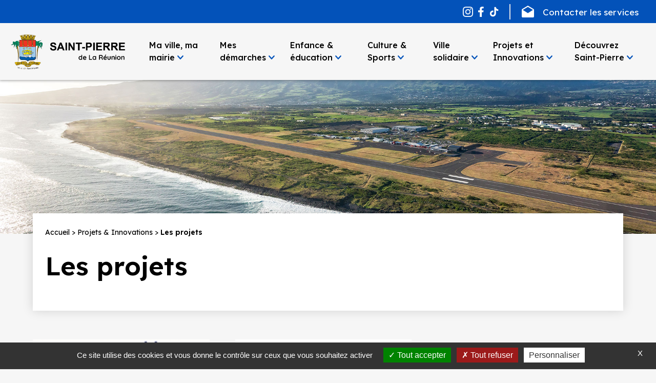

--- FILE ---
content_type: text/html; charset=UTF-8
request_url: https://www.saintpierre.re/projets-innovations/les-projets
body_size: 19921
content:


<!-- THEME DEBUG -->
<!-- THEME HOOK: 'html' -->
<!-- FILE NAME SUGGESTIONS:
   * html--taxonomy--term--281.html.twig
   * html--taxonomy--term--%.html.twig
   * html--taxonomy--term.html.twig
   * html--taxonomy.html.twig
   x html.html.twig
-->
<!-- BEGIN OUTPUT from 'themes/custom/mdsp/templates/layout/html.html.twig' -->
<!DOCTYPE html>
<html lang="fr" dir="ltr" prefix="content: http://purl.org/rss/1.0/modules/content/  dc: http://purl.org/dc/terms/  foaf: http://xmlns.com/foaf/0.1/  og: http://ogp.me/ns#  rdfs: http://www.w3.org/2000/01/rdf-schema#  schema: http://schema.org/  sioc: http://rdfs.org/sioc/ns#  sioct: http://rdfs.org/sioc/types#  skos: http://www.w3.org/2004/02/skos/core#  xsd: http://www.w3.org/2001/XMLSchema# ">
<head>
    <meta charset="utf-8" />
<meta name="Generator" content="Drupal 9 (https://www.drupal.org)" />
<meta name="MobileOptimized" content="width" />
<meta name="HandheldFriendly" content="true" />
<meta name="viewport" content="width=device-width, initial-scale=1.0" />
<link rel="icon" href="/themes/custom/mdsp/favicon.ico" type="image/vnd.microsoft.icon" />
</head-placeholder>
    <title>Les projets | Mairie de Saint-Pierre</title>
    <meta name="description" content="Saint-Pierre est la Capitale du Sud de l’île de La Réunion. Un cadre de vie unique, de la plage aux montagnes, entre histoire et modernité, culture et plaisir.">
    <meta name="theme-color" content="#fff">
    <link rel="stylesheet" media="all" href="/sites/default/files/css/css_BBToq17VTZDlvtYXW2JYpu8kSsQgVsVrX14Hy9pwddY.css" />
<link rel="stylesheet" media="all" href="/sites/default/files/css/css_-Pn0RAfmhHdrvTryOCvQxvwSIc8j4ox8XmXvhGlcl80.css" />
<link rel="stylesheet" media="all" href="https://sibforms.com/forms/end-form/build/sib-styles.css" as="style" />
<link rel="stylesheet" media="all" href="/sites/default/files/css/css_J1QhJu126pvCQ2b_Svsy1Tz1UIEK2SGJY62F_ioN-NM.css" />
</css-placeholder>
    </js-placeholder>
    <link rel="preconnect" href="https://fonts.googleapis.com" >
    <link rel="preconnect" href="https://fonts.gstatic.com" crossorigin>
    <link href="https://fonts.googleapis.com/css2?family=DM+Sans:ital,opsz,wght@0,9..40,100..1000;1,9..40,100..1000&family=Lexend:wght@100..900&family=Playfair+Display:ital,wght@0,400..900;1,400..900&family=Whisper&display=swap" rel="stylesheet">
    <script src="https://www.youtube.com/iframe_api" defer="defer"></script>
</head>
<body >
    
    

<!-- THEME DEBUG -->
<!-- THEME HOOK: 'off_canvas_page_wrapper' -->
<!-- BEGIN OUTPUT from 'core/themes/stable/templates/content/off-canvas-page-wrapper.html.twig' -->
  <div class="dialog-off-canvas-main-canvas" data-off-canvas-main-canvas>
    

<!-- THEME DEBUG -->
<!-- THEME HOOK: 'page' -->
<!-- FILE NAME SUGGESTIONS:
   * page--taxonomy--term--281.html.twig
   * page--taxonomy--term--%.html.twig
   * page--taxonomy--term.html.twig
   * page--taxonomy.html.twig
   x page.html.twig
-->
<!-- BEGIN OUTPUT from 'themes/custom/mdsp/templates/layout/page.html.twig' -->

<div class="layout-container">
    <header class="header" role="banner">
    <div class="header-top">
        <div class="columns is-vcentered mt-0 columns-header is-desktop">
            <div class="column is-12 is-7-desktop flash-infos">
                

<!-- THEME DEBUG -->
<!-- THEME HOOK: 'block' -->
<!-- FILE NAME SUGGESTIONS:
   * block--flash-infos-block.html.twig
   * block--flash-infos.html.twig
   x block.html.twig
-->
<!-- BEGIN OUTPUT from 'core/themes/classy/templates/block/block.html.twig' -->
<div class="block block-flash-infos block-flash-infos-block">
  
    
      

<!-- THEME DEBUG -->
<!-- THEME HOOK: 'flash_infos_block' -->
<!-- BEGIN OUTPUT from 'modules/custom/flash_infos/templates/flash-infos-block.html.twig' -->


<!-- END OUTPUT from 'modules/custom/flash_infos/templates/flash-infos-block.html.twig' -->


  </div>

<!-- END OUTPUT from 'core/themes/classy/templates/block/block.html.twig' -->


            </div>
            <div class="column is-12 is-5-desktop">
                <div class="columns is-mobile is-vcentered is-justify-content-flex-end header-actions">
                    <div class="column is-hidden-desktop">
                        <a href="/">
                            <img class="main-logo b-lazy" data-src="/themes/custom/mdsp/assets/images/logo-small.png" alt="SAINT-PIERRE de La Réunion" height="40" width="40" />
                        </a>
                    </div>

                    <div class="column is-narrow social-list mr-[10px] pr-[10px] is-flex is-vcentered border-r-2">
                        <a href="https://www.instagram.com/ville_saintpierre/" class="social-link" target="_blank">
                            <img src="/themes/custom/mdsp/assets/images/instagram.png" alt="instagram"
                                 class="social-icon is-hidden-mobile is-hidden-tablet-only mr-[10px] w-auto h-[20px]">
                            <img src="/themes/custom/mdsp/assets/images/instagram.png" alt="instagram"
                                 style="filter: invert(1)"
                                 class="social-icon is-hidden-desktop-only is-hidden-widescreen mr-[10px] w-auto h-[20px]">
                        </a>
                        <a href="https://www.facebook.com/ville.saintpierre" class="social-link" target="_blank">
                            <img src="/themes/custom/mdsp/assets/images/facebook.png" alt="facebook"
                                 class="social-icon is-hidden-mobile is-hidden-tablet-only mr-[10px] w-auto h-[20px]">
                            <img src="/themes/custom/mdsp/assets/images/facebook.png" alt="facebook"
                                 style="filter: invert(1)"
                                 class="social-icon is-hidden-desktop-only is-hidden-widescreen mr-[10px] w-auto h-[20px]">
                        </a>
                        <a href="https://www.tiktok.com/@villedesaintpierre" class="social-link" target="_blank">
                            <img src="/themes/custom/mdsp/assets/images/icons/tiktok.svg" alt="facebook"
                                 class="social-icon is-hidden-mobile is-hidden-tablet-only mr-[10px] w-auto h-[20px]">
                            <img src="/themes/custom/mdsp/assets/images/icons/tiktok.svg" alt="facebook"
                                 style="filter: invert(1)"
                                 class="social-icon is-hidden-desktop-only is-hidden-widescreen mr-[10px] w-auto h-[20px]">
                        </a>
                    </div>

                    <div class="column is-narrow">
                        <a class="contact-link" href="/ma-ville-ma-mairie/la-mairie-de-saint-pierre/services-administratifs">
                            <img class="contact-icon is-hidden-desktop" src="/themes/custom/mdsp/assets/images/envelope-black.svg" alt="envelope" height="25" width="24" />
                            <img class="contact-icon is-hidden-mobile is-hidden-tablet-only" src="/themes/custom/mdsp/assets/images/envelope.svg" alt="envelope" height="25" width="24" />
                            <span class="contact-text is-hidden-mobile is-hidden-tablet-only is-hidden-desktop-only">Contacter les services</span>
                            <span class="contact-text is-hidden-mobile is-hidden-tablet-only is-hidden-widescreen">Contact</span>
                        </a>
                    </div>
                    <div class="column is-narrow is-hidden-desktop search-top">
                        <img class="search-icon-trigger is-hidden-desktop" src="/themes/custom/mdsp/assets/images/glass-black.svg" alt="Search" width="24" height="24" />
                        

<!-- THEME DEBUG -->
<!-- THEME HOOK: 'region' -->
<!-- FILE NAME SUGGESTIONS:
   * region--menu-target.html.twig
   x region.html.twig
-->
<!-- BEGIN OUTPUT from 'core/themes/classy/templates/layout/region.html.twig' -->
  <div class="region region-menu-target">
    

<!-- THEME DEBUG -->
<!-- THEME HOOK: 'block' -->
<!-- FILE NAME SUGGESTIONS:
   * block--searchapipagesearchblockform.html.twig
   * block--search-api-page-form-block.html.twig
   * block--search-api-page.html.twig
   x block.html.twig
-->
<!-- BEGIN OUTPUT from 'core/themes/classy/templates/block/block.html.twig' -->
<div class="search-api-page-block-form-recherche search-api-page-block-form search-form search-block-form container-inline block block-search-api-page block-search-api-page-form-block" data-drupal-selector="search-api-page-block-form-recherche" id="block-searchapipagesearchblockform">
  
    
      

<!-- THEME DEBUG -->
<!-- THEME HOOK: 'form' -->
<!-- BEGIN OUTPUT from 'themes/custom/mdsp/templates/form/form.html.twig' -->
<div class="container">
    <form action="/projets-innovations/les-projets" method="post" id="search-api-page-block-form-recherche" accept-charset="UTF-8">
        

<!-- THEME DEBUG -->
<!-- THEME HOOK: 'form_element' -->
<!-- BEGIN OUTPUT from 'core/themes/classy/templates/form/form-element.html.twig' -->
<div class="js-form-item form-item js-form-type-search-api-autocomplete form-type-search-api-autocomplete js-form-item-keys form-item-keys form-no-label">
      

<!-- THEME DEBUG -->
<!-- THEME HOOK: 'form_element_label' -->
<!-- BEGIN OUTPUT from 'core/themes/classy/templates/form/form-element-label.html.twig' -->
<label for="edit-keys" class="visually-hidden">Rechercher</label>
<!-- END OUTPUT from 'core/themes/classy/templates/form/form-element-label.html.twig' -->


        

<!-- THEME DEBUG -->
<!-- THEME HOOK: 'input__textfield' -->
<!-- FILE NAME SUGGESTIONS:
   * input--textfield.html.twig
   x input.html.twig
-->
<!-- BEGIN OUTPUT from 'themes/custom/mdsp/templates/form/input.html.twig' -->
    <div class="search-input-wrapper">
        <input title="Saisir les termes à rechercher." data-drupal-selector="edit-keys" data-search-api-autocomplete-search="recherche" class="form-autocomplete form-text" data-autocomplete-path="/search_api_autocomplete/recherche" type="text" id="edit-keys" name="keys" value="" size="15" maxlength="128" placeholder="Rechercher sur le site..." />
    </div>

<!-- END OUTPUT from 'themes/custom/mdsp/templates/form/input.html.twig' -->


        </div>

<!-- END OUTPUT from 'core/themes/classy/templates/form/form-element.html.twig' -->



<!-- THEME DEBUG -->
<!-- THEME HOOK: 'input__hidden' -->
<!-- FILE NAME SUGGESTIONS:
   * input--hidden.html.twig
   x input.html.twig
-->
<!-- BEGIN OUTPUT from 'themes/custom/mdsp/templates/form/input.html.twig' -->
    <input autocomplete="off" data-drupal-selector="form-gprotnhikujgttsna-jp0vsyfpdtquw3wiktz62voqw" type="hidden" name="form_build_id" value="form-GPROTnHikUJgTTSnA-jp0VSYfPDTqUW3wiKTz62voqw" />

<!-- END OUTPUT from 'themes/custom/mdsp/templates/form/input.html.twig' -->



<!-- THEME DEBUG -->
<!-- THEME HOOK: 'input__hidden' -->
<!-- FILE NAME SUGGESTIONS:
   * input--hidden.html.twig
   x input.html.twig
-->
<!-- BEGIN OUTPUT from 'themes/custom/mdsp/templates/form/input.html.twig' -->
    <input data-drupal-selector="edit-search-api-page-block-form-recherche" type="hidden" name="form_id" value="search_api_page_block_form_recherche" />

<!-- END OUTPUT from 'themes/custom/mdsp/templates/form/input.html.twig' -->



<!-- THEME DEBUG -->
<!-- THEME HOOK: 'container' -->
<!-- BEGIN OUTPUT from 'core/themes/classy/templates/form/container.html.twig' -->
<div data-drupal-selector="edit-actions" class="form-actions js-form-wrapper form-wrapper" id="edit-actions--3">

<!-- THEME DEBUG -->
<!-- THEME HOOK: 'input__submit' -->
<!-- FILE NAME SUGGESTIONS:
   * input--submit.html.twig
   x input.html.twig
-->
<!-- BEGIN OUTPUT from 'themes/custom/mdsp/templates/form/input.html.twig' -->
    <input class="search-form__submit button js-form-submit form-submit" data-drupal-selector="edit-submit" type="submit" id="edit-submit" name="op" value="Rechercher" />

<!-- END OUTPUT from 'themes/custom/mdsp/templates/form/input.html.twig' -->

</div>

<!-- END OUTPUT from 'core/themes/classy/templates/form/container.html.twig' -->


    </form>
</div>

<!-- END OUTPUT from 'themes/custom/mdsp/templates/form/form.html.twig' -->


  </div>

<!-- END OUTPUT from 'core/themes/classy/templates/block/block.html.twig' -->


  </div>

<!-- END OUTPUT from 'core/themes/classy/templates/layout/region.html.twig' -->


                    </div>
                    <div class="column is-narrow is-hidden-desktop">
                        <img class="burger-icon" src="/themes/custom/mdsp/assets/images/burger.svg" alt="Menu burger" width="32" height="32" />
                    </div>
                </div>
            </div>
        </div>
    </div>
    <div class="header-nav">
        <div class="columns is-justify-content-space-between is-vcentered">
            <div class="column is-narrow pt-0 pb-0">
                <a href="/" title="Accueil">
                    <img class="main-logo is-hidden-mobile is-hidden-tablet-only b-lazy" data-src="/themes/custom/mdsp/assets/images/logo.png" alt="SAINT-PIERRE de La Réunion" height="90" />
                </a>
            </div>
            <div class="column is-flex is-justify-content-end pt-0 pb-0 global-nav">
                

<!-- THEME DEBUG -->
<!-- THEME HOOK: 'menu__main' -->
<!-- FILE NAME SUGGESTIONS:
   x menu--main.html.twig
   x menu--main.html.twig
   * menu.html.twig
-->
<!-- BEGIN OUTPUT from 'themes/custom/mdsp/templates/navigation/menu--main.html.twig' -->

<ul class="main-nav is-flex-desktop">

    
                                    <li class="main-nav-item">
                <span class="main-nav-link"><a href="/ma-ville-ma-mairie" tableindex="-1" data-drupal-link-system-path="taxonomy/term/20">Ma ville, ma mairie</a></span>
                                            <div class="sub-nav">
                    <div class="columns is-multiline">
                        <div class="column is-12-desktop is-3-widescreen is-hidden-mobile is-hidden-tablet-only">
                            <p class="sub-nav-title">Ma ville, ma mairie</p>
                        </div>
                        <div class="column is-12-desktop is-9-widescreen">
                            <div class="columns cols-links is-mobile">
                                
                                                                                                                                                                                                                                                                                                                                                                                                                                                                                                                                                                                                                                                                                                                                                                                                                                                                                                                                
                                
                                                                                                                                                                                    
                                    
                                    
    
            
        
                                                <div class="col-1 column is-6-desktop is-12-mobile is-multiline">
                
                <p class="sub-nav-heading"><a href="/ma-ville-ma-mairie/le-conseil-municipal" title="Lien vers la page taxonomique &quot;Le conseil municipal&quot;" data-drupal-link-system-path="taxonomy/term/74">Le conseil municipal</a></p>
                                    <div class="sub-nav-list">
                        
    
            
        
                    <a href="/ma-ville-ma-mairie/le-conseil-municipal/le-maire-de-saint-pierre" title="Lien direct vers la page &quot;Attributions et compétences&quot;" class="sub-nav-list-link" data-drupal-link-system-path="node/27">Le Maire</a>
                    
        
                    <a href="/ma-ville-ma-mairie/le-conseil-municipal/les-conseillers-municipaux" class="sub-nav-list-link" data-drupal-link-system-path="node/361">Les conseillers municipaux</a>
                    
        
                    <a href="/ma-ville-ma-mairie/le-conseil-municipal/expression-des-listes-d-opposition" class="sub-nav-list-link" data-drupal-link-system-path="node/1136">Expression des listes d&#039;opposition</a>
            
                    </div>
                
                                    </div>
                                    
            
                                                                                                                                                                                    
                                    
                                    
    
            
        
                                                <div class="col-2 column is-6-desktop is-12-mobile is-multiline">
                
                <p class="sub-nav-heading"><a href="/ma-ville-ma-mairie/la-mairie-de-saint-pierre" data-drupal-link-system-path="taxonomy/term/75">La mairie de Saint-Pierre</a></p>
                                    <div class="sub-nav-list">
                        
    
            
        
                    <a href="/ma-ville-ma-mairie/la-mairie-de-saint-pierre/services-administratifs" class="sub-nav-list-link" data-drupal-link-system-path="node/108">Services administratifs</a>
                    
        
                    <a href="/ma-ville-ma-mairie/la-mairie-de-saint-pierre/mairies-annexes" class="sub-nav-list-link" data-drupal-link-system-path="node/109">Mairies annexes</a>
                    
        
                    <a href="/ma-ville-ma-mairie/la-mairie-de-saint-pierre/magazine-la-voie-du-sud" class="sub-nav-list-link" data-drupal-link-system-path="node/111">Magazine &quot;La Voie du Sud&quot;</a>
                    
        
                    <a href="/ma-ville-ma-mairie/la-mairie-de-saint-pierre/organigramme" class="sub-nav-list-link" data-drupal-link-system-path="node/1215">Organigramme</a>
            
                    </div>
                
                                    </div>
                                    
            
                                                                                                                                                                                    
                                    
                                    
    
            
        
                                                <div class="col-3 column is-6-desktop is-12-mobile is-multiline">
                
                <p class="sub-nav-heading"><a href="/ma-ville-ma-mairie/les-publications" data-drupal-link-system-path="taxonomy/term/94">Les publications</a></p>
                                    <div class="sub-nav-list">
                        
    
            
        
                    <a href="/ma-ville-ma-mairie/les-publications/les-seances-du-conseil-municipal" class="sub-nav-list-link" data-drupal-link-system-path="taxonomy/term/254">Séances des Conseils Municipaux</a>
                    
        
                    <a href="/ma-ville-ma-mairie/les-publications/arretes-de-delegation" class="sub-nav-list-link" data-drupal-link-system-path="taxonomy/term/389">Arrêtés de Délégations</a>
                    
        
                    <a href="/ma-ville-ma-mairie/les-publications/arretes-de-travaux" class="sub-nav-list-link" data-drupal-link-system-path="taxonomy/term/263">Arrêtés de travaux</a>
                    
        
                    <a href="/ma-ville-ma-mairie/les-publications/arretes-relatifs-aux-manifestations" class="sub-nav-list-link" data-drupal-link-system-path="taxonomy/term/266">Arrêtés relatifs aux Manifestations</a>
                    
        
                    <a href="https://www.saintpierre.re/ma-ville-ma-mairie/les-publications/avis-de-publicite-0" class="sub-nav-list-link">Avis de publicité</a>
                    
        
                    <a href="/ma-ville-ma-mairie/les-publications/enquetes-publiques" title="Lien vers la page &quot;Enquêtes publiques&quot;" class="sub-nav-list-link" data-drupal-link-system-path="taxonomy/term/257">Enquêtes publiques</a>
                    
        
                    <a href="/ma-ville-ma-mairie/les-publications/les-autres-arretes" class="sub-nav-list-link" data-drupal-link-system-path="taxonomy/term/269">Les autres Arrêtés</a>
                    
        
                    <a href="https://www.saintpierre.re/ma-ville-ma-mairie/les-publications/egalite-professionnelle-femmes-hommes" class="sub-nav-list-link">Egalité professionnelle femmes hommes</a>
                    
        
                    <a href="/ma-ville-ma-mairie/les-publications/documents-budgetaires" class="sub-nav-list-link" data-drupal-link-system-path="node/110">Documents budgétaires</a>
            
                    </div>
                
                                    </div>
                                    
            
                                                                                                                                                                                                                                                                
                                    
                                    
    
            
        
                                                <div class="col-4 column is-6-desktop is-12-mobile is-multiline">
                
                <p class="sub-nav-heading"><a href="/ma-ville-ma-mairie/economie-et-emploi" data-drupal-link-system-path="taxonomy/term/77">Economie et emplois</a></p>
                                    <div class="sub-nav-list">
                        
    
            
        
                    <a href="/ma-ville-ma-mairie/economie-et-emploi/les-marches-publics" class="sub-nav-list-link" data-drupal-link-system-path="node/113">Les marchés publics</a>
            
                    </div>
                
                                    
                    
        
                            
                <p class="sub-nav-heading"><a href="/ma-ville-ma-mairie/les-carnets" data-drupal-link-system-path="taxonomy/term/319">Les carnets</a></p>
                                    <div class="sub-nav-list">
                        
    
            
        
                    <a href="/ma-ville-ma-mairie/les-carnets/les-centenaires" class="sub-nav-list-link" data-drupal-link-system-path="taxonomy/term/325">Les centenaires</a>
                    
        
                    <a href="/ma-ville-ma-mairie/les-carnets/les-noces" title="Lien vers la page taxonomique &quot;Les noces&quot;" class="sub-nav-list-link" data-drupal-link-system-path="taxonomy/term/322">Les noces</a>
                    
        
                    <a href="/ma-ville-ma-mairie/les-carnets/publications-d-etat-civil" class="sub-nav-list-link" data-drupal-link-system-path="taxonomy/term/328">Publications d&#039;état-civil</a>
            
                    </div>
                
                                    </div>
                                    
            
                                                                                                        
                                    
                                    
    
    
                                                                                                                                                                                    
                                    
                                    
    
            
        
                                                            <div class="column is-6-desktop is-12-mobile is-multiline">
                    <p class="sub-nav-heading"><a href="/decouvrez-saint-pierre/le-cadre-de-vie" data-drupal-link-system-path="taxonomy/term/11">Le cadre de vie</a></p>
                                        <div class="sub-nav-list">
                        
    
            
        
                    <a href="/decouvrez-saint-pierre/le-cadre-de-vie/les-plages-0" class="sub-nav-list-link" data-drupal-link-system-path="taxonomy/term/229">La plage</a>
                    
        
                    <a href="/decouvrez-saint-pierre/le-cadre-de-vie/parcs-jardins-et-aires-de-jeux" class="sub-nav-list-link" data-drupal-link-system-path="taxonomy/term/44">Parcs, jardins et aires de jeux</a>
                    
        
                    <a href="/decouvrez-saint-pierre/le-cadre-de-vie/les-marches-de-saint-pierre" class="sub-nav-list-link" data-drupal-link-system-path="taxonomy/term/45">Les marchés de Saint-Pierre</a>
                    
        
                    <a href="/decouvrez-saint-pierre/le-cadre-de-vie/deplacements" class="sub-nav-list-link" data-drupal-link-system-path="node/120">Déplacements</a>
                    
        
                    <a href="/decouvrez-saint-pierre/le-cadre-de-vie/animations-vie-associative" class="sub-nav-list-link" data-drupal-link-system-path="taxonomy/term/311">Vie associative</a>
                    
        
                    <a href="/decouvrez-saint-pierre/le-cadre-de-vie/proprete" class="sub-nav-list-link" data-drupal-link-system-path="node/117">Propreté</a>
                    
        
                    <a href="/decouvrez-saint-pierre/le-cadre-de-vie/stationnement" class="sub-nav-list-link" data-drupal-link-system-path="node/433">Stationnement</a>
                    
        
                    <a href="/decouvrez-saint-pierre/le-cadre-de-vie/tranquilite-et-securite" class="sub-nav-list-link" data-drupal-link-system-path="taxonomy/term/78">Tranquillité et sécurité</a>
                    
        
                    <a href="/decouvrez-saint-pierre/le-cadre-de-vie/la-peche" class="sub-nav-list-link" data-drupal-link-system-path="taxonomy/term/377">La pêche</a>
            
                    </div>
                                    </div>
                    
            
                                                            </div>
                        </div>
                    </div>
                </div>
                        </li>
        
        
                                            <li class="main-nav-item">
                <span class="main-nav-link"><a href="/mes-demarches" title="Label de la rubrique &quot;Mes démarches&quot;" tableindex="-1" data-drupal-link-system-path="taxonomy/term/2">Mes démarches</a></span>
                                            <div class="sub-nav">
                    <div class="columns is-multiline">
                        <div class="column is-12-desktop is-3-widescreen is-hidden-mobile is-hidden-tablet-only">
                            <p class="sub-nav-title">Mes démarches</p>
                        </div>
                        <div class="column is-12-desktop is-9-widescreen">
                            <div class="columns cols-links is-mobile">
                                
                                                                                                                                                                                                                                                                                                                                                                                                                                                                                                                                                                                                                                
                                
                                                                                                        
                                    
                                    
    
    
                                                                                                        
                                    
                                    
    
    
                                                                                                        
                                    
                                    
    
    
                                                                                                        
                                    
                                    
    
    
                                                                                                        
                                    
                                    
    
    
                                                                                                                                                                                                                                                                                                                                                                                                                        
                                    
                                    
    
            
        
                                                            <div class="column is-6-desktop is-12-mobile is-multiline">
                    <p class="sub-nav-heading"><a href="/mes-demarches/etat-civil-citoyennete" title="Lien vers la page taxonomique &quot;Etat civil &amp; Citoyenneté&quot;" data-drupal-link-system-path="taxonomy/term/3">Etat civil &amp; Citoyenneté</a></p>
                                        <div class="sub-nav-list">
                        
    
            
        
                    <a href="/mes-demarches/etat-civil-citoyennete/etat-civil-identite" title="Lien direct vers la page &quot;Etat civil / Identité&quot;" class="sub-nav-list-link" data-drupal-link-system-path="taxonomy/term/58">Etat civil / Identité</a>
                    
        
                    <a href="/mes-demarches/etat-civil-citoyennete/union" title="Lien direct vers la page &quot;Union&quot;" class="sub-nav-list-link" data-drupal-link-system-path="taxonomy/term/26">Union</a>
                    
        
                    <a href="/mes-demarches/etat-civil-citoyennete/naissance" title="Lien vers la page taxonomique &quot;Naissance&quot;" class="sub-nav-list-link" data-drupal-link-system-path="taxonomy/term/90">Naissance</a>
                    
        
                    <a href="/mes-demarches/etat-civil-citoyennete/affaires-funeraires" title="Label de la rubrique &quot;Affaires funéraires&quot;" class="sub-nav-list-link" data-drupal-link-system-path="taxonomy/term/59">Affaires funéraires</a>
                    
        
                    <a href="/mes-demarches/etat-civil-citoyennete/listes-electorales" title="Lien vers la page taxonomique &quot;Listes électorales&quot;" class="sub-nav-list-link" data-drupal-link-system-path="taxonomy/term/19">Listes électorales</a>
            
                    </div>
                                    </div>
                    
                    
        
                                                                                                                    <div class="column is-6-desktop is-12-mobile is-multiline two-col">
                    <p class="sub-nav-heading"><a href="/mes-demarches/reglementation" title="Lien vers la page taxonomique &quot;Réglementation&quot;" data-drupal-link-system-path="taxonomy/term/61">Réglementation</a></p>
                                        <div class="sub-nav-list">
                        
    
            
        
                    <a href="/mes-demarches/reglementation/vente-de-fruits-et-legumes" title="Lien vers la page taxonomique &quot;Règlementation&quot;" class="sub-nav-list-link" data-drupal-link-system-path="node/161">Vente de fruits et légumes</a>
                    
        
                    <a href="/mes-demarches/reglementation-demandes-d-arretes/enseignes" class="sub-nav-list-link" data-drupal-link-system-path="node/163">Enseignes</a>
                    
        
                    <a href="/mes-demarches/reglementation/activites-de-grillades-et-rotisserie" class="sub-nav-list-link" data-drupal-link-system-path="node/162">Activités de grillades et rôtisserie</a>
                    
        
                    <a href="/mes-demarches/reglementation/activites-economiques-diverses" title="Lien vers la page taxonomique &quot;Réglementation&quot;" class="sub-nav-list-link" data-drupal-link-system-path="node/244">Activités économiques diverses</a>
                    
        
                    <a href="/mes-demarches/reglementation-demandes-d-arretes/chambres-d-hotes" title="Lien vers la page taxonomique &quot;Réglementation&quot;" class="sub-nav-list-link" data-drupal-link-system-path="node/235">Chambres d&#039;hôtes</a>
                    
        
                    <a href="/mes-demarches/reglementation-demandes-d-arretes/debits-de-boissons" title="Lien vers la page taxonomique &quot;Réglementation&quot;" class="sub-nav-list-link" data-drupal-link-system-path="node/241">Débits de boissons</a>
                    
        
                    <a href="/mes-demarches/reglementation-demandes-d-arretes/etablissements-recevant-du-public" class="sub-nav-list-link" data-drupal-link-system-path="node/164">Etablissements recevant du public</a>
                    
        
                    <a href="/mes-demarches/reglementation/manifestations" class="sub-nav-list-link" data-drupal-link-system-path="node/165">Manifestations</a>
                    
        
                    <a href="/mes-demarches/reglementation-demandes-d-arretes/meubles-de-tourisme" title="Lien vers la page taxonomique &quot;Réglementation&quot;" class="sub-nav-list-link" data-drupal-link-system-path="node/167">Meublés de Tourisme</a>
                    
        
                    <a href="/mes-demarches/reglementation/publicite-et-pre-enseignes" class="sub-nav-list-link" data-drupal-link-system-path="node/168">Publicité et pré-enseignes</a>
                    
        
                    <a href="/mes-demarches/reglementation-demandes-d-arretes/taxe-locale-sur-la-publicite-exterieure" class="sub-nav-list-link" data-drupal-link-system-path="node/169">Taxe locale sur publicité extérieure</a>
                    
        
                    <a href="/mes-demarches/reglementation/vente-de-fleurs-coupees" title="Lien vers la page taxonomique &quot;Réglementation&quot;" class="sub-nav-list-link" data-drupal-link-system-path="node/247">Vente de fleurs coupées</a>
            
                    </div>
                                    </div>
                    
                    
        
                                                            <div class="column is-6-desktop is-12-mobile is-multiline">
                    <p class="sub-nav-heading"><a href="/mes-demarches/urbanisme" data-drupal-link-system-path="taxonomy/term/91">Urbanisme</a></p>
                                        <div class="sub-nav-list">
                        
    
            
        
                    <a href="/mes-demarches/urbanisme/autorisation-d-urbanisme" class="sub-nav-list-link" data-drupal-link-system-path="node/1000">Autorisation d&#039;urbanisme</a>
                    
        
                    <a href="/mes-demarches/urbanisme/demande-de-certificat-d-adressage" class="sub-nav-list-link" data-drupal-link-system-path="node/41">Demande de Certificat d&#039;adressage</a>
                    
        
                    <a href="/mes-demarches/urbanisme/participation-par-voie-electronique" class="sub-nav-list-link" data-drupal-link-system-path="node/3233">Participation par voie électronique</a>
            
                    </div>
                                    </div>
                    
                    
        
                                                            <div class="column is-6-desktop is-12-mobile is-multiline">
                    <p class="sub-nav-heading"><a href="/mes-demarches/education" data-drupal-link-system-path="taxonomy/term/60">Education</a></p>
                                        <div class="sub-nav-list">
                        
    
            
        
                    <a href="/enfance-et-education/restauration-scolaire/paiement-de-la-cantine" class="sub-nav-list-link" data-drupal-link-system-path="node/133">Paiement de la restauration scolaire</a>
                    
        
                    <a href="https://saintpierre-familles.saintpierre.re/" class="sub-nav-list-link">Inscriptions scolaires</a>
            
                    </div>
                                    </div>
                    
            
                                                            </div>
                        </div>
                    </div>
                </div>
                        </li>
        
        
                                            <li class="main-nav-item">
                <span class="main-nav-link"><a href="/enfance-et-education" tableindex="-1" data-drupal-link-system-path="taxonomy/term/46">Enfance &amp; éducation</a></span>
                                            <div class="sub-nav">
                    <div class="columns is-multiline">
                        <div class="column is-12-desktop is-3-widescreen is-hidden-mobile is-hidden-tablet-only">
                            <p class="sub-nav-title">Enfance &amp; éducation</p>
                        </div>
                        <div class="column is-12-desktop is-9-widescreen">
                            <div class="columns cols-links is-mobile">
                                
                                                                                                                                                                                                                                                                                                                                                                                                                                                                                                                                                                                                                                
                                
                                                                                                        
                                    
                                    
    
    
                                                                                                        
                                    
                                    
    
    
                                                                                                        
                                    
                                    
    
    
                                                                                                        
                                    
                                    
    
    
                                                                                                        
                                    
                                    
    
    
                                                                                                                                                                                                                                                                                                                                                                                                                        
                                    
                                    
    
            
        
                                                            <div class="column is-6-desktop is-12-mobile is-multiline">
                    <p class="sub-nav-heading"><a href="/enfance-et-education/scolarite" title="Lien vers la page taxonomique &quot;Scolarité&quot;" data-drupal-link-system-path="taxonomy/term/15">Scolarité</a></p>
                                        <div class="sub-nav-list">
                        
    
            
        
                    <a href="/enfance-et-education/scolarite/toutes-les-ecoles" class="sub-nav-list-link" data-drupal-link-system-path="node/84">Toutes les écoles</a>
                    
        
                    <a href="/enfance-et-education/scolarite/calendrier-scolaire" class="sub-nav-list-link" data-drupal-link-system-path="node/129">Calendrier scolaire</a>
                    
        
                    <a href="/enfance-et-education/scolarite/garderies" class="sub-nav-list-link" data-drupal-link-system-path="node/130">Garderies</a>
                    
        
                    <a href="https://saintpierre-familles.saintpierre.re/" class="sub-nav-list-link">Inscriptions scolaires</a>
            
                    </div>
                                    </div>
                    
                    
        
                                                            <div class="column is-6-desktop is-12-mobile is-multiline">
                    <p class="sub-nav-heading"><a href="/enfance-et-education/restauration-scolaire" title="Lien vers la page taxonomique &quot;Restauration scolaire&quot;" data-drupal-link-system-path="taxonomy/term/16">Restauration scolaire</a></p>
                                        <div class="sub-nav-list">
                        
    
            
        
                    <a href="/enfance-et-education/restauration-scolaire/paiement-de-la-cantine" class="sub-nav-list-link" data-drupal-link-system-path="node/133">Paiement de la cantine</a>
                    
        
                    <a href="/enfance-et-education/restauration-scolaire/menus-de-la-restauration-scolaire" class="sub-nav-list-link" data-drupal-link-system-path="node/4795">Menus de la restauration scolaire</a>
            
                    </div>
                                    </div>
                    
                    
        
                                                            <div class="column is-6-desktop is-12-mobile is-multiline">
                    <p class="sub-nav-heading"><a href="/enfance-et-education/activites-jeunes" data-drupal-link-system-path="taxonomy/term/85">Activités jeunes</a></p>
                                        <div class="sub-nav-list">
                        
    
            
        
                    <a href="/enfance-et-education/activites-jeunes/activites-culturelles" class="sub-nav-list-link" data-drupal-link-system-path="taxonomy/term/368">Activités culturelles</a>
                    
        
                    <a href="/enfance-et-education/activites-jeunes/activites-sportives" class="sub-nav-list-link" data-drupal-link-system-path="taxonomy/term/371">Activités sportives</a>
                    
        
                    <a href="/enfance-et-education/activites-jeunes/animations-vacances" class="sub-nav-list-link" data-drupal-link-system-path="taxonomy/term/374">Animations vacances</a>
            
                    </div>
                                    </div>
                    
                    
        
                                                            <div class="column is-6-desktop is-12-mobile is-multiline">
                    <p class="sub-nav-heading"><a href="/enfance-et-education/vie-participative" data-drupal-link-system-path="taxonomy/term/187">Vie participative</a></p>
                                        <div class="sub-nav-list">
                        
    
            
        
                    <a href="/enfance-et-education/vie-participative/conseil-municipal-des-enfants" class="sub-nav-list-link" data-drupal-link-system-path="node/430">Conseil Municipal des enfants</a>
            
                    </div>
                                    </div>
                    
            
                                                            </div>
                        </div>
                    </div>
                </div>
                        </li>
        
        
                                            <li class="main-nav-item">
                <span class="main-nav-link"><span title="Label Mégamenu &quot;Culture et sport&quot;" tableindex="-1">Culture &amp; Sports</span></span>
                                            <div class="sub-nav">
                    <div class="columns is-multiline">
                        <div class="column is-12-desktop is-3-widescreen is-hidden-mobile is-hidden-tablet-only">
                            <p class="sub-nav-title">Culture &amp; Sports</p>
                        </div>
                        <div class="column is-12-desktop is-9-widescreen">
                            <div class="columns cols-links is-mobile">
                                
                                                                                                                                                                                                                                                                                                                                                                                                                                                                                
                                
                                                                                                        
                                    
                                    
    
    
                                                                                                        
                                    
                                    
    
    
                                                                                                        
                                    
                                    
    
    
                                                                                                        
                                    
                                    
    
    
                                                                                                        
                                    
                                    
    
    
                                                                                                                                                                                                                                                                                                                                            
                                    
                                    
    
            
        
                                                            <div class="column is-6-desktop is-12-mobile is-multiline">
                    <p class="sub-nav-heading"><a href="/culture" title="Lien vers la page taxonomique &quot;/culture&quot;" data-drupal-link-system-path="taxonomy/term/17">Culture</a></p>
                                        <div class="sub-nav-list">
                        
    
            
        
                    <a href="https://www.saintpierre.re/culture/les-evenements-culturels" class="sub-nav-list-link">Tous les événements culturels</a>
                    
        
                    <a href="https://www.saintpierre.re/culture/musique" class="sub-nav-list-link">Musique</a>
                    
        
                    <a href="/culture/enseignement-et-activites-artistiques" title="Enseignement et activités artistiques" class="sub-nav-list-link" data-drupal-link-system-path="taxonomy/term/181">Enseignement et activités artistiques</a>
                    
        
                    <a href="/culture/theatre-et-danse" class="sub-nav-list-link" data-drupal-link-system-path="taxonomy/term/48">Théâtre et danse</a>
                    
        
                    <a href="/culture/arts-visuels-et-cinema" class="sub-nav-list-link" data-drupal-link-system-path="taxonomy/term/49">Arts visuels et cinéma</a>
                    
        
                    <a href="/culture/bibliotheques-et-mediatheques" title="Bibliothèques et médiathèques" class="sub-nav-list-link" data-drupal-link-system-path="taxonomy/term/241">Bibliothèques et médiathèques</a>
            
                    </div>
                                    </div>
                    
                    
        
                                                            <div class="column is-6-desktop is-12-mobile is-multiline">
                    <p class="sub-nav-heading"><a href="/sport-et-loisirs" data-drupal-link-system-path="taxonomy/term/54">Sport et loisirs</a></p>
                                        <div class="sub-nav-list">
                        
    
            
        
                    <a href="https://www.saintpierre.re/sport-et-loisirs/l-actualite-sportive" class="sub-nav-list-link">L&#039;actualité sportive</a>
                    
        
                    <a href="/sport-et-loisirs/l-office-des-sports-et-du-temps-libre" title="L&#039;Office des Sports et du Temps Libre" class="sub-nav-list-link" data-drupal-link-system-path="taxonomy/term/227">L&#039;Office des Sports et du Temps Libre</a>
                    
        
                    <a href="/enfance-et-education/activites-jeunes/activites-sportives/ecole-municipale-des-sports" class="sub-nav-list-link" data-drupal-link-system-path="node/142">Ecole municipale des sports</a>
                    
        
                    <a href="/sport-et-loisirs/equipements-sportifs" class="sub-nav-list-link" data-drupal-link-system-path="taxonomy/term/55">Equipements sportifs</a>
            
                    </div>
                                    </div>
                    
                    
        
                                                            <div class="column is-6-desktop is-12-mobile is-multiline">
                    <p class="sub-nav-heading"><a href="/les-grands-evenements" title="Lien vers la page taxonomique &quot;Les grands évènements&quot;" data-drupal-link-system-path="taxonomy/term/293">Grands évènements</a></p>
                                        <div class="sub-nav-list">
                        
    
            
        
                    <a href="/salon-athena" title="Lien vers la page taxonomique &quot;Salon du livre Athena&quot;" class="sub-nav-list-link" data-drupal-link-system-path="taxonomy/term/406">Salon du livre ATHENA</a>
                    
        
                    <a href="/les-grands-evenements/la-fete-de-la-fraise" title="Lien vers la page taxonomique fête de la Fraise" class="sub-nav-list-link" data-drupal-link-system-path="taxonomy/term/461">Fête de la Fraise</a>
                    
        
                    <a href="/les-grands-evenements/le-grand-raid" title="Lien vers la page taxonomique &quot;Le Grand Raid&quot;" class="sub-nav-list-link" data-drupal-link-system-path="taxonomy/term/302">Le Grand Raid</a>
                    
        
                    <a href="/les-grands-evenements/dipavali" title="Lien vers la page taxonomique &quot;Dipavali&quot;" class="sub-nav-list-link" data-drupal-link-system-path="taxonomy/term/299">Dipavali</a>
                    
        
                    <a href="/les-grands-evenements/festival-le-sakifo" title="Lien vers la page taxonomique &quot;Festival le Sakifo&quot;" class="sub-nav-list-link" data-drupal-link-system-path="taxonomy/term/296">Le Sakifo</a>
            
                    </div>
                                    </div>
                    
            
                                                            </div>
                        </div>
                    </div>
                </div>
                        </li>
        
        
                                            <li class="main-nav-item">
                <span class="main-nav-link"><a href="/ville-solidaire" tableindex="-1" data-drupal-link-system-path="taxonomy/term/4">Ville solidaire</a></span>
                                            <div class="sub-nav">
                    <div class="columns is-multiline">
                        <div class="column is-12-desktop is-3-widescreen is-hidden-mobile is-hidden-tablet-only">
                            <p class="sub-nav-title">Ville solidaire</p>
                        </div>
                        <div class="column is-12-desktop is-9-widescreen">
                            <div class="columns cols-links is-mobile">
                                
                                                                                                                                                                                                                                                                                                                                                                                                                                                                                                                                                                                                                                                                                                                                                                                
                                
                                                                                                        
                                    
                                    
    
    
                                                                                                        
                                    
                                    
    
    
                                                                                                        
                                    
                                    
    
    
                                                                                                        
                                    
                                    
    
    
                                                                                                        
                                    
                                    
    
    
                                                                                                                                                                                                                                                                                                                                                                                                                                                                                                    
                                    
                                    
    
            
        
                                                            <div class="column is-6-desktop is-12-mobile is-multiline">
                    <p class="sub-nav-heading"><a href="/ville-solidaire/le-ccas" data-drupal-link-system-path="taxonomy/term/104">Le CCAS</a></p>
                                        <div class="sub-nav-list">
                        
    
            
        
                    <a href="/ville-solidaire/le-ccas/l-organisation-du-ccas" class="sub-nav-list-link" data-drupal-link-system-path="taxonomy/term/335">L&#039;organisation du CCAS</a>
                    
        
                    <a href="https://saintpierre.re/ville-solidaire/le-ccas/les-grands-projets" class="sub-nav-list-link">Les grands projets</a>
                    
        
                    <a href="/ville-solidaire/le-ccas/les-elus-du-ccas" class="sub-nav-list-link" data-drupal-link-system-path="taxonomy/term/332">Les élus</a>
                    
        
                    <a href="/ville-solidaire/le-ccas/les-missions" class="sub-nav-list-link" data-drupal-link-system-path="taxonomy/term/329">Les missions</a>
                    
        
                    <a href="/ville-solidaire/le-ccas/avis-et-publicite-du-ccas" class="sub-nav-list-link" data-drupal-link-system-path="taxonomy/term/106">Avis et publicité</a>
            
                    </div>
                                    </div>
                    
                    
        
                                                            <div class="column is-6-desktop is-12-mobile is-multiline">
                    <p class="sub-nav-heading"><a href="/ville-solidaire/enfance-jeunesse-famille" data-drupal-link-system-path="taxonomy/term/338">Enfance, jeunesse et famille</a></p>
                                        <div class="sub-nav-list">
                        
    
            
        
                    <a href="/ville-solidaire/enfance-jeunesse-famille/loisirs-pour" class="sub-nav-list-link" data-drupal-link-system-path="taxonomy/term/341">Loisirs pour tous</a>
                    
        
                    <a href="/ville-solidaire/enfance-jeunesse-famille/petite-enfance" class="sub-nav-list-link" data-drupal-link-system-path="taxonomy/term/211">Petite enfance</a>
            
                    </div>
                                    </div>
                    
                    
        
                                                            <div class="column is-6-desktop is-12-mobile is-multiline">
                    <p class="sub-nav-heading"><a href="/ville-solidaire/solidarites-accompagnement" data-drupal-link-system-path="taxonomy/term/105">Solidarités &amp; Accompagnement</a></p>
                                        <div class="sub-nav-list">
                        
    
            
        
                    <a href="/ville-solidaire/solidarites-accompagnement/les-seniors" class="sub-nav-list-link" data-drupal-link-system-path="taxonomy/term/217">Les seniors</a>
                    
        
                    <a href="/ville-solidaire/solidarites-accompagnement/amelioration-du-cadre-de-vie-solidarite" class="sub-nav-list-link" data-drupal-link-system-path="taxonomy/term/220">Habitat</a>
                    
        
                    <a href="/ville-solidaire/solidarites-accompagnement/insertion-sociale-et-professionnelle" class="sub-nav-list-link" data-drupal-link-system-path="taxonomy/term/223">Insertion professionnelle</a>
                    
        
                    <a href="/ville-solidaire/solidarites-accompagnement/au-plus-pres-des-publics-defavorises" class="sub-nav-list-link" data-drupal-link-system-path="taxonomy/term/356">Au plus près des publics défavorisés</a>
                    
        
                    <a href="/ville-solidaire/solidarites-accompagnement/innovation-sociale" class="sub-nav-list-link" data-drupal-link-system-path="taxonomy/term/226">Innovation sociale</a>
            
                    </div>
                                    </div>
                    
                    
        
                                                            <div class="column is-6-desktop is-12-mobile is-multiline">
                    <p class="sub-nav-heading"><a href="/ville-solidaire/vos-demarches-en-ligne" data-drupal-link-system-path="node/230">Vos démarches en ligne</a></p>
                                        <div class="sub-nav-list">
                        
    
            
        
                    <a href="/ville-solidaire/mes-demarches/postuler-au-ccas" class="sub-nav-list-link" data-drupal-link-system-path="node/1363">Candidature spontanée</a>
                    
        
                    <a href="/ville-solidaire/mes-demarches/espace-citoyen" class="sub-nav-list-link" data-drupal-link-system-path="taxonomy/term/359">Espace Citoyen</a>
                    
        
                    <a href="/ville-solidaire/mes-demarches/espace-familles" class="sub-nav-list-link" data-drupal-link-system-path="taxonomy/term/362">Espace Familles</a>
                    
        
                    <a href="/ville-solidaire/mes-demarches/espace-fournisseurs" class="sub-nav-list-link" data-drupal-link-system-path="taxonomy/term/365">Espace Fournisseurs</a>
            
                    </div>
                                    </div>
                    
                    
        
                                                            <div class="column is-6-desktop is-12-mobile is-multiline">
                    <p class="sub-nav-heading"><a href="/ville-solidaire/nous-contacter" data-drupal-link-system-path="taxonomy/term/107">Nous contacter</a></p>
                                        <div class="sub-nav-list">
                        
    
            
        
                    <a href="/ville-solidaire/nous-contacter/annuaire-ccas" class="sub-nav-list-link" data-drupal-link-system-path="node/228">Annuaire</a>
                    
        
                    <a href="/ville-solidaire/nous-contacter/formulaire-de-contact" class="sub-nav-list-link" data-drupal-link-system-path="node/1360">Formulaire en ligne</a>
            
                    </div>
                                    </div>
                    
            
                                                            </div>
                        </div>
                    </div>
                </div>
                        </li>
        
        
                                            <li class="main-nav-item">
                <span class="main-nav-link"><a href="/projets-innovations" title="Label de la rubrique &quot;Projets et innovations&quot;" tableindex="-1" data-drupal-link-system-path="taxonomy/term/272">Projets et Innovations</a></span>
                                            <div class="sub-nav">
                    <div class="columns is-multiline">
                        <div class="column is-12-desktop is-3-widescreen is-hidden-mobile is-hidden-tablet-only">
                            <p class="sub-nav-title">Projets et Innovations</p>
                        </div>
                        <div class="column is-12-desktop is-9-widescreen">
                            <div class="columns cols-links is-mobile">
                                
                                                                                                                                                                                                                                                                                                                                
                                
                                                                                                        
                                    
                                    
    
    
                                                                                                        
                                    
                                    
    
    
                                                                                                        
                                    
                                    
    
    
                                                                                                        
                                    
                                    
    
    
                                                                                                        
                                    
                                    
    
    
                                                                                                                                                                                                                                                                
                                    
                                    
    
            
        
                                                            <div class="column is-6-desktop is-12-mobile is-multiline">
                    <p class="sub-nav-heading"><a href="/projets-innovations/les-projets" data-drupal-link-system-path="taxonomy/term/281" class="is-active">Les projets</a></p>
                                        <div class="sub-nav-list">
                        
    
            
        
                    <a href="/projets-innovations/les-projets/du-plu-vers-un-eco-plu" class="sub-nav-list-link" data-drupal-link-system-path="taxonomy/term/290">Du PLU vers un Eco PLU</a>
                    
        
                    <a href="/projets-innovations/les-projets/financements-feder" class="sub-nav-list-link" data-drupal-link-system-path="taxonomy/term/314">Financements FEDER</a>
            
                    </div>
                                    </div>
                    
                    
        
                                                            <div class="column is-6-desktop is-12-mobile is-multiline">
                    <p class="sub-nav-heading"><a href="/projets-innovations/outils-innovants" data-drupal-link-system-path="taxonomy/term/284">Outils innovants</a></p>
                                        <div class="sub-nav-list">
                        
    
            
        
                    <a href="/projets-innovations/outils-innovants/geosaintpierre" class="sub-nav-list-link" data-drupal-link-system-path="taxonomy/term/275">GeoSaintPierre</a>
                    
        
                    <a href="/projets-innovations/outils-innovants/saint-pierre-360deg" title="Lien vers la page taxonomique &quot;St Pierre à 360° Mapillary&quot;" class="sub-nav-list-link" data-drupal-link-system-path="taxonomy/term/308">Saint-Pierre à 360°</a>
            
                    </div>
                                    </div>
                    
            
                                                            </div>
                        </div>
                    </div>
                </div>
                        </li>
        
        
                                            <li class="main-nav-item">
                <span class="main-nav-link"><a href="/decouvrez-saint-pierre" title="Label de la rubrique &quot;Découvrez Saint-Pierre&quot;" tableindex="-1" data-drupal-link-system-path="taxonomy/term/35">Découvrez Saint-Pierre</a></span>
                                            <div class="sub-nav">
                    <div class="columns is-multiline">
                        <div class="column is-12-desktop is-3-widescreen is-hidden-mobile is-hidden-tablet-only">
                            <p class="sub-nav-title">Découvrez Saint-Pierre</p>
                        </div>
                        <div class="column is-12-desktop is-9-widescreen">
                            <div class="columns cols-links is-mobile">
                                
                                                                                                                                                                                                                                                                                                                                                                                                                                                                                
                                
                                                                                                        
                                    
                                    
    
    
                                                                                                        
                                    
                                    
    
    
                                                                                                        
                                    
                                    
    
    
                                                                                                        
                                    
                                    
    
    
                                                                                                        
                                    
                                    
    
    
                                                                                                                                                                                                                                                                                                                                            
                                    
                                    
    
            
        
                                                                                                                    <div class="column is-6-desktop is-12-mobile is-multiline two-col">
                    <p class="sub-nav-heading"><a href="/decouvrez-saint-pierre/le-cadre-de-vie" data-drupal-link-system-path="taxonomy/term/11">Cadre de vie</a></p>
                                        <div class="sub-nav-list">
                        
    
            
        
                    <a href="/decouvrez-saint-pierre/le-cadre-de-vie/animations-vie-associative" title="Lien vers la page taxonomique &quot;Animations &amp; vie associative&quot;" class="sub-nav-list-link" data-drupal-link-system-path="taxonomy/term/311">Animations &amp; Vie associative</a>
                    
        
                    <a href="/decouvrez-saint-pierre/le-cadre-de-vie/la-peche" class="sub-nav-list-link" data-drupal-link-system-path="taxonomy/term/377">La pêche</a>
                    
        
                    <a href="/decouvrez-saint-pierre/le-cadre-de-vie/les-plages-0" class="sub-nav-list-link" data-drupal-link-system-path="taxonomy/term/229">Les plages</a>
                    
        
                    <a href="/decouvrez-saint-pierre/le-cadre-de-vie/parcs-jardins-et-aires-de-jeux" class="sub-nav-list-link" data-drupal-link-system-path="taxonomy/term/44">Parcs, jardins et aires de jeux</a>
                    
        
                    <a href="/decouvrez-saint-pierre/le-cadre-de-vie/les-marches-de-saint-pierre" class="sub-nav-list-link" data-drupal-link-system-path="taxonomy/term/45">Les marchés de Saint-Pierre</a>
                    
        
                    <a href="/decouvrez-saint-pierre/le-cadre-de-vie/deplacements" class="sub-nav-list-link" data-drupal-link-system-path="node/120">Déplacements</a>
                    
        
                    <a href="/decouvrez-saint-pierre/le-cadre-de-vie/proprete" class="sub-nav-list-link" data-drupal-link-system-path="node/117">Propreté</a>
                    
        
                    <a href="/decouvrez-saint-pierre/le-cadre-de-vie/stationnement" class="sub-nav-list-link" data-drupal-link-system-path="node/433">Stationnement</a>
                    
        
                    <a href="/decouvrez-saint-pierre/le-cadre-de-vie/tranquilite-et-securite" class="sub-nav-list-link" data-drupal-link-system-path="taxonomy/term/78">Tranquillité et sécurité</a>
            
                    </div>
                                    </div>
                    
                    
        
                                                            <div class="column is-6-desktop is-12-mobile is-multiline">
                    <p class="sub-nav-heading"><a href="/decouvrez-saint-pierre/histoire-et-patrimoine" data-drupal-link-system-path="taxonomy/term/93">Histoire et patrimoine</a></p>
                                        <div class="sub-nav-list">
                        
    
            
        
                    <a href="/decouvrez-saint-pierre/histoire-et-patrimoine/l-histoire-de-la-ville" class="sub-nav-list-link" data-drupal-link-system-path="taxonomy/term/478">Histoire de la ville</a>
                    
        
                    <a href="/decouvrez-saint-pierre/histoire-et-patrimoine/l-histoire-en-videos-0" class="sub-nav-list-link" data-drupal-link-system-path="taxonomy/term/475">L&#039;histoire en vidéos</a>
                    
        
                    <a href="/decouvrez-saint-pierre/histoire-et-patrimoine/les-monuments-et-sites-classes" class="sub-nav-list-link" data-drupal-link-system-path="taxonomy/term/481">Sites et monuments classés</a>
                    
        
                    <a href="/enfance-et-education/activites-jeunes/activites-culturelles/sensibilisation-au-patrimoine-de-la" class="sub-nav-list-link" data-drupal-link-system-path="node/253">Les offres éducatives</a>
            
                    </div>
                                    </div>
                    
                    
        
                                                            <div class="column is-6-desktop is-12-mobile is-multiline">
                    <p class="sub-nav-heading"><a href="/decouvrez-saint-pierre/visitez-saint-pierre" data-drupal-link-system-path="taxonomy/term/97">Visitez Saint-Pierre</a></p>
                                        <div class="sub-nav-list">
                        
    
            
        
                    <a href="/decouvrez-saint-pierre/visitez-saint-pierre/visite-virtuelle-de-l-hotel-de-ville" class="sub-nav-list-link" data-drupal-link-system-path="node/208">Visite virtuelle de l&#039;hôtel de ville</a>
                    
        
                    <a href="/decouvrez-saint-pierre/visitez-saint-pierre/visites-guidees" class="sub-nav-list-link" data-drupal-link-system-path="node/499">Visites guidées</a>
            
                    </div>
                                    </div>
                    
            
                                                            </div>
                        </div>
                    </div>
                </div>
                        </li>
        
        
            
</ul>


<!-- END OUTPUT from 'themes/custom/mdsp/templates/navigation/menu--main.html.twig' -->


                            </div>
        </div>
    </div>
</header>

        
    <main role="main">
        <a id="main-content" tabindex="-1"></a>
        <div class="layout-content">
            

<!-- THEME DEBUG -->
<!-- THEME HOOK: 'region' -->
<!-- FILE NAME SUGGESTIONS:
   x region--content.html.twig
   * region.html.twig
-->
<!-- BEGIN OUTPUT from 'themes/custom/mdsp/templates/layout/region--content.html.twig' -->
    <div class="region region-content">
        

<!-- THEME DEBUG -->
<!-- THEME HOOK: 'container' -->
<!-- FILE NAME SUGGESTIONS:
   * container--taxonomy-term--page-1.html.twig
   * container--taxonomy-term.html.twig
   x container.html.twig
-->
<!-- BEGIN OUTPUT from 'core/themes/classy/templates/form/container.html.twig' -->
<div class="views-element-container">

<!-- THEME DEBUG -->
<!-- THEME HOOK: 'views_view' -->
<!-- BEGIN OUTPUT from 'core/themes/classy/templates/views/views-view.html.twig' -->
<div class="view view-taxonomy-term view-id-taxonomy_term view-display-id-page_1 js-view-dom-id-c720360d328209a66713a474fb01e922e823d1a831e2d1848a5616b1f801cc27">
  
    
      <div class="view-header">
      

<!-- THEME DEBUG -->
<!-- THEME HOOK: 'taxonomy_term' -->
<!-- FILE NAME SUGGESTIONS:
   * taxonomy-term--281.html.twig
   x taxonomy-term--rubriques.html.twig
   * taxonomy-term.html.twig
-->
<!-- BEGIN OUTPUT from 'themes/custom/mdsp/templates/taxonomy-term--rubriques.html.twig' -->


    
        
    
    
    
                                        
        <div class="rubrique-banner" style="background-image: url('/sites/default/files/2023-03/aeroport.jpg')">

            
            

            <div class="rubrique-banner__inner">
                            </div>
        </div>
    
            <div class="container">
            <div id="introduction" class="not-micro-site">
                <div class="breadcrump max-w-[75%] md:max-w-[90%]">
                    

<!-- THEME DEBUG -->
<!-- THEME HOOK: 'breadcrumb' -->
<!-- BEGIN OUTPUT from 'themes/custom/mdsp/templates/navigation/breadcrumb.html.twig' -->
    <nav class="breadcrumb" role="navigation" aria-labelledby="system-breadcrumb">
        <h2 id="system-breadcrumb" class="visually-hidden">Fil d'Ariane</h2>
        <ol>
                            <li>
                                            <a href="/">Accueil</a>
                                    </li>
                            <li>
                                            <a href="/projets-innovations">Projets &amp; Innovations</a>
                                    </li>
                            <li>
                                            Les projets
                                    </li>
                    </ol>
    </nav>

<!-- END OUTPUT from 'themes/custom/mdsp/templates/navigation/breadcrumb.html.twig' -->


                </div>
                <div class="mt-2 mb-2">
                    <h1 class="base-title">
                        Les projets
                    </h1>
                </div>
                <h2 class="subtitle">
                    
                </h2>
                <div class="description">
                    
                </div>

                <div class="flex justify-end mt-5 gap-4">
                                    </div>
                            </div>
        </div>
    


<div class="rubrique-content">
        <section>
            
        
    
    
    
    
    

    </section>

                        

<!-- THEME DEBUG -->
<!-- THEME HOOK: 'container' -->
<!-- FILE NAME SUGGESTIONS:
   * container--rubrique--card.html.twig
   * container--rubrique.html.twig
   x container.html.twig
-->
<!-- BEGIN OUTPUT from 'core/themes/classy/templates/form/container.html.twig' -->
<div class="views-element-container">

<!-- THEME DEBUG -->
<!-- THEME HOOK: 'views_view__rubrique__card' -->
<!-- FILE NAME SUGGESTIONS:
   x views-view--rubrique--card.html.twig
   * views-view--rubrique.html.twig
   x views-view--rubrique--card.html.twig
   * views-view.html.twig
-->
<!-- BEGIN OUTPUT from 'themes/custom/mdsp/templates/views/views-view--rubrique--card.html.twig' -->

    


<div class="container">
    
    
                    <div
                class="grid grid-cols-1 md:grid-cols-2 lg:grid-cols-3 gap-8 mt-14">
                                    <div class="sub-rubrique wrapper-item bg-white rounded-lg transition hover:shadow-lg">
                                                                                <div class="bg-cover bg-center h-[250px] bg-no-repeat"
                                 style="background-image: url(/sites/default/files/styles/large/public/2023-05/logo%20PLU2.jpg?itok=yhfjtR0i)"></div>
                        
                        <div class="p-4">
                            <p>
                                <a class="block mb-5 text-xl font-semibold hover:underline"
                                   href="/projets-innovations/les-projets/du-plu-vers-un-eco-plu">
                                    Du PLU vers un Eco PLU
                                </a>
                            </p>
                            <div class="text mb-2">
                                                            </div>
                            <div class="text">
                                <p>
                                    <a class="text-[#f59e0b] font-semibold underline"
                                       href="/projets-innovations/les-projets/du-plu-vers-un-eco-plu">
                                        En savoir plus
                                    </a>
                                </p>
                            </div>
                        </div>
                    </div>
                                    <div class="sub-rubrique wrapper-item bg-white rounded-lg transition hover:shadow-lg">
                                                                                <div class="bg-cover bg-center h-[250px] bg-no-repeat"
                                 style="background-image: url(/sites/default/files/styles/large/public/2024-02/logo_FEDER_Reunion.jpg?itok=atusg69Y)"></div>
                        
                        <div class="p-4">
                            <p>
                                <a class="block mb-5 text-xl font-semibold hover:underline"
                                   href="/projets-innovations/les-projets/financements-feder">
                                    Financements FEDER
                                </a>
                            </p>
                            <div class="text mb-2">
                                                            </div>
                            <div class="text">
                                <p>
                                    <a class="text-[#f59e0b] font-semibold underline"
                                       href="/projets-innovations/les-projets/financements-feder">
                                        En savoir plus
                                    </a>
                                </p>
                            </div>
                        </div>
                    </div>
                            </div>
        
        
    
        
        
        </div>

    <section class="mt-32">
        <div class="container">
            <div class="columns is-vcentered !mb-10">
                <div class="column is-9-desktop">
                    <h3 class="mb-0">Dernières actualités</h3>
                </div>
                <div class="column is-3-desktop text-right is-hidden-mobile is-hidden-tablet-only">
                                                        </div>
            </div>
            

<!-- THEME DEBUG -->
<!-- THEME HOOK: 'container' -->
<!-- FILE NAME SUGGESTIONS:
   * container--news--news-slider-taxo.html.twig
   * container--news.html.twig
   x container.html.twig
-->
<!-- BEGIN OUTPUT from 'core/themes/classy/templates/form/container.html.twig' -->
<div class="views-element-container">

<!-- THEME DEBUG -->
<!-- THEME HOOK: 'views_view__news' -->
<!-- FILE NAME SUGGESTIONS:
   x views-view--news.html.twig
   x views-view--news.html.twig
   * views-view.html.twig
-->
<!-- BEGIN OUTPUT from 'themes/custom/mdsp/templates/views/views-view--news.html.twig' -->

<div class="all-news container pb-10 view view-news view-id-news view-display-id-news_slider_taxo js-view-dom-id-9757d36afb2c4251a8bba12e5ffb5496e57956c411d36b0c6ac45d86bfd366b7">



<div class="view-content">
    

<!-- THEME DEBUG -->
<!-- THEME HOOK: 'slick_wrapper' -->
<!-- BEGIN OUTPUT from 'modules/contrib/slick/templates/slick-wrapper.html.twig' -->


<!-- THEME DEBUG -->
<!-- THEME HOOK: 'slick' -->
<!-- BEGIN OUTPUT from 'themes/custom/mdsp/templates/misc/slick.html.twig' -->
<div class="slick blazy slick--view slick--view--news slick--view--news--news-slider-taxo slick--view--news-block-news-slider-taxo is-b-ajax unslick slick--optionset--events-slick slick--multiple-view slick--less" data-blazy="">
    
                    

<!-- THEME DEBUG -->
<!-- THEME HOOK: 'slick_vanilla' -->
<!-- BEGIN OUTPUT from 'modules/contrib/slick/templates/slick-vanilla.html.twig' -->
  <div class="slick__slide slide slide--0">

<!-- THEME DEBUG -->
<!-- THEME HOOK: 'node' -->
<!-- FILE NAME SUGGESTIONS:
   * node--view--news--news-slider-taxo.html.twig
   * node--view--news.html.twig
   * node--3264--card.html.twig
   * node--3264.html.twig
   x node--news--card.html.twig
   * node--news.html.twig
   * node--card.html.twig
   * node.html.twig
-->
<!-- BEGIN OUTPUT from 'themes/custom/mdsp/templates/content/node--news--card.html.twig' -->

    <a href="/projets-innovations/les-projets/du-plu-vers-un-eco-plu/saint-pierre-adopte-son-nouveau-plu-le-25" class="wrapper-item">
                
                            
        
        <img src="/sites/default/files/logo-saint-pierre.png" data-src="/sites/default/files/styles/card/public/2024-08/credit%20-le-quotidien%20100724-2024-07-29.png?itok=hXawpPZy" alt="Saint-Pierre adopte son nouveau PLU le 25 juin 2024"
             class="item-visual  b-lazy">
        <div class="item-content">
                        <div class="title pt-2">
                Saint-Pierre adopte son nouveau PLU le 25 juin 2024
            </div>
            <div class="text">
                                <p>Le 25 juin 2024, le Plan Local d’Urbanisme de votre commune a été adopté par le conseil municipal de la ville de Saint-Pierre à l’unanimité.
&nbsp;

&nbsp;
</p>
                            </div>
        </div>
    </a>

<!-- END OUTPUT from 'themes/custom/mdsp/templates/content/node--news--card.html.twig' -->

</div>

<!-- END OUTPUT from 'modules/contrib/slick/templates/slick-vanilla.html.twig' -->


        
        </div>

<!-- END OUTPUT from 'themes/custom/mdsp/templates/misc/slick.html.twig' -->


<!-- END OUTPUT from 'modules/contrib/slick/templates/slick-wrapper.html.twig' -->


</div>

</div>

<!-- END OUTPUT from 'themes/custom/mdsp/templates/views/views-view--news.html.twig' -->

</div>

<!-- END OUTPUT from 'core/themes/classy/templates/form/container.html.twig' -->


            <div class="is-hidden-desktop text-center">
                            </div>
        </div>
    </section>




    <section class="mt-32">
        <div class="container">
            <h3 class="w-full">Galerie photo</h3>
            <div id="imageview_wrapper_paging" data-number-page-items="6" data-number-page-buttons="3">
                <div id="imageview_wrapper" class="grid grid-cols-2 lg:grid-cols-3 xl:grid-cols-6 gap-8">
                                                                    <div class="col-span-1">
                            <img class="imageview_item cursor-pointer"
                                 src="/sites/default/files/styles/large_400/public/2023-04/projets.jpg?itok=7l_VOP8q"
                                 alt="Les projets"
                                 loading="lazy"
                                 data-src="/sites/default/files/2023-04/projets.jpg"
                                 data-title="Les projets"/>
                        </div>
                    
                                    </div>
            </div>
        </div>
    </section>

<!-- END OUTPUT from 'themes/custom/mdsp/templates/views/views-view--rubrique--card.html.twig' -->

</div>

<!-- END OUTPUT from 'core/themes/classy/templates/form/container.html.twig' -->


            </div>

<!-- END OUTPUT from 'themes/custom/mdsp/templates/taxonomy-term--rubriques.html.twig' -->


    </div>
      
  
      

<!-- THEME DEBUG -->
<!-- THEME HOOK: 'views_mini_pager' -->
<!-- BEGIN OUTPUT from 'core/themes/classy/templates/views/views-mini-pager.html.twig' -->

<!-- END OUTPUT from 'core/themes/classy/templates/views/views-mini-pager.html.twig' -->


          </div>

<!-- END OUTPUT from 'core/themes/classy/templates/views/views-view.html.twig' -->

</div>

<!-- END OUTPUT from 'core/themes/classy/templates/form/container.html.twig' -->


    </div>

<!-- END OUTPUT from 'themes/custom/mdsp/templates/layout/region--content.html.twig' -->


        </div>
        
        
        
        
        
            </main>

            <footer class="footer">
    <div class="footer-top" style='background-image: url("/themes/custom/mdsp/assets/images/footer-canne-1920x600.webp")'>
        <div class="container is-max-widescreen">
            <a href="/" title="Logo saintpierre.re">
                <img class="logo b-lazy" data-src="/themes/custom/mdsp/assets/images/logo-saint-pierre.png" alt="logo"
                     width="200" height="200">
            </a>

            <div class="social">
                <p class="follow-us">Suivez-nous :</p>
                <div class="social-list is-flex is-vcentered">
                    <a href="https://www.instagram.com/ville_saintpierre/" class="social-link" target="_blank">
                        <img src="/themes/custom/mdsp/assets/images/instagram.png" alt="instagram" class="social-icon">
                    </a>
                    <a href="https://www.facebook.com/ville.saintpierre" class="social-link" target="_blank">
                        <img src="/themes/custom/mdsp/assets/images/facebook.png" alt="facebook" class="social-icon">
                    </a>
                    <a href="https://www.tiktok.com/@villedesaintpierre" class="social-link" target="_blank">
                        <img src="/themes/custom/mdsp/assets/images/icons/tiktok.svg" alt="Tiktok" class="social-icon">
                    </a>
                </div>
            </div>

            <div class="coordinates columns">
                <div class="column coordinate-col max-md:h-[48px]">
                    <img class="icon my-4 mx-2" src="/themes/custom/mdsp/assets/images/pin-white.png" alt="pin-white" width="14">
                    <p class="text ml-4 text-left">Rue Meziaire Guignard, 97410 Saint-Pierre, La Réunion</p>
                </div>

                <div class="column coordinate-col is-narrow justify-center">
                    <a href="tel:0262357800" class="btn btn-outline-primary !flex flex-row justify-center items-center">
                        <img class="icon mx-2" src="/themes/custom/mdsp/assets/images/icons/phone-blue.svg" alt="phone-blue" height="18" width="18">
                        <img class="icon is-hover-style mx-2" src="/themes/custom/mdsp/assets/images/icons/phone-white.svg" alt="phone-white" height="18" width="18">
                        <p class="text ml-4">TEL : 02 62 35 78 00</p>
                    </a>
                </div>
                <div class="column coordinate-col is-narrow justify-center">
                    <a href="/ma-ville-ma-mairie/la-mairie-de-saint-pierre/services-administratifs" class="btn !flex flex-row justify-center items-center">
                        <img class="icon mx-2" src="/themes/custom/mdsp/assets/images/envelope.svg" alt="envelope" height="18" width="19">
                        <img class="icon is-hover-style mx-2" src="/themes/custom/mdsp/assets/images/envelope-blue.svg" alt="envelope" height="18" width="19">
                        <div class="text ml-4">Contacter les services</div>
                    </a>
                </div>
            </div>
        </div>
    </div>

    <div class="footer-bottom">
        <div class="container">
            

<!-- THEME DEBUG -->
<!-- THEME HOOK: 'region' -->
<!-- FILE NAME SUGGESTIONS:
   * region--footer.html.twig
   x region.html.twig
-->
<!-- BEGIN OUTPUT from 'core/themes/classy/templates/layout/region.html.twig' -->
  <div class="region region-footer">
    

<!-- THEME DEBUG -->
<!-- THEME HOOK: 'block' -->
<!-- FILE NAME SUGGESTIONS:
   * block--pieddepage.html.twig
   * block--system-menu-block--footer.html.twig
   x block--system-menu-block.html.twig
   * block--system.html.twig
   * block.html.twig
-->
<!-- BEGIN OUTPUT from 'core/themes/classy/templates/block/block--system-menu-block.html.twig' -->
<nav role="navigation" aria-labelledby="block-pieddepage-menu" id="block-pieddepage" class="block block-menu navigation menu--footer">
            
  <h2 class="visually-hidden" id="block-pieddepage-menu">Pied de page</h2>
  

        

<!-- THEME DEBUG -->
<!-- THEME HOOK: 'menu__footer' -->
<!-- FILE NAME SUGGESTIONS:
   x menu--footer.html.twig
   x menu--footer.html.twig
   * menu.html.twig
-->
<!-- BEGIN OUTPUT from 'themes/custom/mdsp/templates/navigation/menu--footer.html.twig' -->
<div class="footer-nav">
    <span class="nav-item">Tous droits réservés, Mairie de Saint-Pierre, 2023</span>
            <a class="nav-item" href="/node/97">
            Carte du site
        </a>
            <a class="nav-item" href="/tous/mentions-legales-et-politique-de-confidentialite">
            Mentions légales &amp; politique de confidentialité
        </a>
            <a class="nav-item" href="/rss.xml">
            RSS
        </a>
    </div>

<!-- END OUTPUT from 'themes/custom/mdsp/templates/navigation/menu--footer.html.twig' -->


  </nav>

<!-- END OUTPUT from 'core/themes/classy/templates/block/block--system-menu-block.html.twig' -->


  </div>

<!-- END OUTPUT from 'core/themes/classy/templates/layout/region.html.twig' -->


        </div>
    </div>
</footer>
    </div>
<div id="pdf_container" class="">
    <header class="sticky top-0 right-0 bg-black">
        <div class="grid grid-cols-6 md:gap-4 text-white">
            <div class="max-md:hidden col-span-2"></div>
            <div class="col-span-4 md:col-span-2">
                <div class="flex is-align-items-center justify-start md:justify-center">
                    <div
                        class="inline-flex rounded-md shadow-primary-3 transition duration-150 ease-in-out hover:bg-primary-accent-300 hover:shadow-primary-2 focus:bg-primary-accent-300 focus:shadow-primary-2 focus:outline-none focus:ring-0 active:bg-primary-600 active:shadow-primary-2 motion-reduce:transition-none dark:shadow-black/30 dark:hover:shadow-dark-1 dark:focus:shadow-dark-1 dark:active:shadow-dark-1"
                        role="group">
                        <button
                            type="button"
                            id="prev"
                            class="inline-block rounded-s bg-primary px-6 pb-2 pt-2.5 text-xs font-medium uppercase leading-normal text-white transition duration-150 ease-in-out hover:bg-primary-accent-300 focus:bg-primary-accent-300 focus:outline-none focus:ring-0 active:bg-primary-600 motion-reduce:transition-none"
                        >
                            <i class="fa-solid fa-arrow-left"></i>
                        </button>
                        <div class="px-3 py-2">
                            <small><span class="max-md:hidden">Page: </span><span id="page_num"></span> / <span id="page_count"></span></small>
                        </div>
                        <button
                            type="button"
                            id="next"
                            class="inline-block rounded-e bg-primary px-6 pb-2 pt-2.5 text-xs font-medium uppercase leading-normal text-white transition duration-150 ease-in-out hover:bg-primary-accent-300 focus:bg-primary-accent-300 focus:outline-none focus:ring-0 active:bg-primary-600 motion-reduce:transition-none"
                        >
                            <i class="fa-solid fa-arrow-right"></i>
                        </button>
                    </div>
                </div>
            </div>
            <div class="col-span-2 flex is-align-items-center justify-end">
                <div
                    class="inline-flex rounded-md shadow-primary-3 transition duration-150 ease-in-out hover:bg-primary-accent-300 hover:shadow-primary-2 focus:bg-primary-accent-300 focus:shadow-primary-2 focus:outline-none focus:ring-0 active:bg-primary-600 active:shadow-primary-2 motion-reduce:transition-none dark:shadow-black/30 dark:hover:shadow-dark-1 dark:focus:shadow-dark-1 dark:active:shadow-dark-1"
                    role="group">
                    <button
                        type="button"
                        id="zoomIn"
                        class="inline-block bg-primary px-2 md:px-6 pb-2 pt-2 text-xs font-medium uppercase leading-normal text-white transition duration-150 ease-in-out hover:bg-primary-accent-300 focus:bg-primary-accent-300 focus:outline-none focus:ring-0 active:bg-primary-600 motion-reduce:transition-none"
                    >
                        <i class="fa-solid fa-magnifying-glass-plus"></i>
                    </button>
                    <button
                        type="button"
                        id="zoomOut"
                        class="inline-block bg-primary md:px-6 pb-2 pt-2 text-xs font-medium uppercase leading-normal text-white transition duration-150 ease-in-out hover:bg-primary-accent-300 focus:bg-primary-accent-300 focus:outline-none focus:ring-0 active:bg-primary-600 motion-reduce:transition-none"
                    >
                        <i class="fa fa-magnifying-glass-minus"></i>
                    </button>
                    <a href="" id="pdf-download-link" class="inline-block bg-primary px-4 py-3 text-xs font-medium uppercase leading-normal text-white transition duration-150 ease-in-out hover:bg-primary-accent-300 focus:bg-primary-accent-300 focus:outline-none focus:ring-0 active:bg-primary-600 motion-reduce:transition-none" download>
                        <i class="fa-solid fa-download"></i>
                    </a>
                    <button
                        type="button"
                        id="pdf-container-close"
                        class="inline-block bg-primary px-3 pb-2 pt-2 text-xs font-medium uppercase leading-normal text-white transition duration-150 ease-in-out hover:bg-primary-accent-300 focus:bg-primary-accent-300 focus:outline-none focus:ring-0 active:bg-primary-600 motion-reduce:transition-none"
                    >
                        <i class="md:hidden fa-solid fa-close"></i>
                        <span class="max-md:hidden">Fermer</span>
                    </button>
                </div>
            </div>
        </div>
    </header>
    <div class="max-w-full h-full overflow-scroll bg-gray-300">
        <canvas id="the-canvas"></canvas>
    </div>
</div>
<div id="backdrop-viewer"></div>

<!-- END OUTPUT from 'themes/custom/mdsp/templates/layout/page.html.twig' -->


  </div>

<!-- END OUTPUT from 'core/themes/stable/templates/content/off-canvas-page-wrapper.html.twig' -->


    
    <script type="application/json" data-drupal-selector="drupal-settings-json">{"path":{"baseUrl":"\/","scriptPath":null,"pathPrefix":"","currentPath":"taxonomy\/term\/281","currentPathIsAdmin":false,"isFront":false,"currentLanguage":"fr"},"pluralDelimiter":"\u0003","suppressDeprecationErrors":true,"ajaxPageState":{"libraries":"blazy\/bio.ajax,blazy\/blazy,blazy\/classlist,blazy\/load,blazy\/loading,blazy\/polyfill,blazy\/promise,blazy\/raf,blazy\/webp,classy\/base,classy\/messages,core\/drupal.autocomplete,core\/normalize,featured_news\/featured_news,mdsp\/global-css,mdsp\/global-js,mdsp\/views-js,search_api_autocomplete\/search_api_autocomplete,slick\/slick.easing,slick\/slick.load,system\/base,tacjs\/tacjs,tacjs\/tarteaucitron.fr.js,views\/views.ajax,views\/views.module","theme":"mdsp","theme_token":null},"ajaxTrustedUrl":{"form_action_p_pvdeGsVG5zNF_XLGPTvYSKCf43t8qZYSwcfZl2uzM":true},"tacjs":{"dialog":{"privacyUrl":"","bodyPosition":"bottom","hashtag":"#tarteaucitron","cookieName":"tarteaucitron","orientation":"bottom","groupServices":true,"serviceDefaultState":"wait","showAlertSmall":false,"cookieslist":true,"showIcon":true,"iconSrc":"","iconPosition":"BottomRight","adblocker":false,"DenyAllCta":true,"AcceptAllCta":true,"highPrivacy":true,"handleBrowserDNTRequest":true,"removeCredit":true,"moreInfoLink":true,"useExternalCss":true,"useExternalJs":true,"cookieDomain":"","readmoreLink":"","mandatory":true,"mandatoryCta":false,"closePopup":true,"customCloserId":"tacjs_close"},"services":{"myfeelback":{"status":false,"languages":[],"readMore":"","readmoreLink":"","needConsent":false},"doubleclick":{"status":false,"languages":[],"readMore":"","readmoreLink":"","needConsent":false},"userpilot":{"status":false,"languages":[],"readMore":"","readmoreLink":"","needConsent":false},"piwikpro":{"status":false,"languages":[],"readMore":"","readmoreLink":"","needConsent":false},"pinterestpixel":{"status":false,"languages":[],"readMore":"","readmoreLink":"","needConsent":false},"elfsight":{"status":false,"languages":[],"readMore":"","readmoreLink":"","needConsent":false},"plezi":{"status":false,"languages":[],"readMore":"","readmoreLink":"","needConsent":false},"smartsupp":{"status":false,"languages":[],"readMore":"","readmoreLink":"","needConsent":false},"sharpspring":{"status":false,"languages":[],"readMore":"","readmoreLink":"","needConsent":false},"pardot":{"status":false,"languages":[],"readMore":"","readmoreLink":"","needConsent":false},"openwebanalytics":{"status":false,"languages":[],"readMore":"","readmoreLink":"","needConsent":false},"xandr":{"status":false,"languages":[],"readMore":"","readmoreLink":"","needConsent":false},"xandrsegment":{"status":false,"languages":[],"readMore":"","readmoreLink":"","needConsent":false},"xandrconversion":{"status":false,"languages":[],"readMore":"","readmoreLink":"","needConsent":false},"helloasso":{"status":false,"languages":[],"readMore":"","readmoreLink":"","needConsent":false},"podcloud":{"status":false,"languages":[],"readMore":"","readmoreLink":"","needConsent":false},"facebookpost":{"status":false,"languages":[],"readMore":"","readmoreLink":"","needConsent":false},"amplitude":{"status":false,"languages":[],"readMore":"","readmoreLink":"","needConsent":false},"abtasty":{"status":false,"languages":[],"readMore":"","readmoreLink":"","needConsent":false},"metrica":{"status":false,"languages":[],"readMore":"","readmoreLink":"","needConsent":false},"addthis":{"status":false,"languages":[],"readMore":"","readmoreLink":"","needConsent":false},"addtoanyfeed":{"status":false,"languages":[],"readMore":"","readmoreLink":"","needConsent":false},"addtoanyshare":{"status":false,"languages":[],"readMore":"","readmoreLink":"","needConsent":false},"aduptech_ads":{"status":false,"languages":[],"readMore":"","readmoreLink":"","needConsent":false},"aduptech_conversion":{"status":false,"languages":[],"readMore":"","readmoreLink":"","needConsent":false},"aduptech_retargeting":{"status":false,"languages":[],"readMore":"","readmoreLink":"","needConsent":false},"alexa":{"status":false,"languages":[],"readMore":"","readmoreLink":"","needConsent":false},"amazon":{"status":false,"languages":[],"readMore":"","readmoreLink":"","needConsent":false},"calameo":{"status":false,"languages":[],"readMore":"","readmoreLink":"","needConsent":false},"clicky":{"status":false,"languages":[],"readMore":"","readmoreLink":"","needConsent":false},"clicmanager":{"status":false,"languages":[],"readMore":"","readmoreLink":"","needConsent":false},"compteur":{"status":false,"languages":[],"readMore":"","readmoreLink":"","needConsent":false},"contentsquare":{"status":false,"languages":[],"readMore":"","readmoreLink":"","needConsent":false},"crazyegg":{"status":false,"languages":[],"readMore":"","readmoreLink":"","needConsent":false},"clarity":{"status":false,"languages":[],"readMore":"","readmoreLink":"","needConsent":false},"criteo":{"status":false,"languages":[],"readMore":"","readmoreLink":"","needConsent":false},"criteoonetag":{"status":false,"languages":[],"readMore":"","readmoreLink":"","needConsent":false},"artetv":{"status":false,"languages":[],"readMore":"","readmoreLink":"","needConsent":false},"dailymotion":{"status":false,"languages":[],"readMore":"","readmoreLink":"","needConsent":false},"datingaffiliation":{"status":false,"languages":[],"readMore":"","readmoreLink":"","needConsent":false},"datingaffiliationpopup":{"status":false,"languages":[],"readMore":"","readmoreLink":"","needConsent":false},"deezer":{"status":false,"languages":[],"readMore":"","readmoreLink":"","needConsent":false},"leadforensics":{"status":false,"languages":[],"readMore":"","readmoreLink":"","needConsent":false},"disqus":{"status":false,"languages":[],"readMore":"","readmoreLink":"","needConsent":false},"ekomi":{"status":false,"languages":[],"readMore":"","readmoreLink":"","needConsent":false},"etracker":{"status":false,"languages":[],"readMore":"","readmoreLink":"","needConsent":false},"facebook":{"status":false,"languages":[],"readMore":"","readmoreLink":"","needConsent":false},"facebooklikebox":{"status":false,"languages":[],"readMore":"","readmoreLink":"","needConsent":false},"facebookcomment":{"status":false,"languages":[],"readMore":"","readmoreLink":"","needConsent":false},"ferank":{"status":false,"languages":[],"readMore":"","readmoreLink":"","needConsent":false},"pingdom":{"status":false,"languages":[],"readMore":"","readmoreLink":"","needConsent":false},"simpleanalytics":{"status":false,"languages":[],"readMore":"","readmoreLink":"","needConsent":false},"stonly":{"status":false,"languages":[],"readMore":"","readmoreLink":"","needConsent":false},"ferankpub":{"status":false,"languages":[],"readMore":"","readmoreLink":"","needConsent":false},"getplus":{"status":false,"languages":[],"readMore":"","readmoreLink":"","needConsent":false},"gplus":{"status":false,"languages":[],"readMore":"","readmoreLink":"","needConsent":false},"gplusbadge":{"status":false,"languages":[],"readMore":"","readmoreLink":"","needConsent":false},"adsense":{"status":false,"languages":[],"readMore":"","readmoreLink":"","needConsent":false},"googlepartners":{"status":false,"languages":[],"readMore":"","readmoreLink":"","needConsent":false},"adsensesearchform":{"status":false,"languages":[],"readMore":"","readmoreLink":"","needConsent":false},"adsensesearchresult":{"status":false,"languages":[],"readMore":"","readmoreLink":"","needConsent":false},"googleadwordsconversion":{"status":false,"languages":[],"readMore":"","readmoreLink":"","needConsent":false},"googleadwordsremarketing":{"status":false,"languages":[],"readMore":"","readmoreLink":"","needConsent":false},"gajs":{"status":false,"languages":[],"readMore":"","readmoreLink":"","needConsent":false},"analytics":{"status":false,"languages":{"fr":"fr"},"readMore":"","readmoreLink":"","needConsent":false},"gtag":{"status":false,"languages":[],"readMore":"","readmoreLink":"","needConsent":false},"firebase":{"status":false,"languages":[],"readMore":"","readmoreLink":"","needConsent":false},"genially":{"status":false,"languages":[],"readMore":"","readmoreLink":"","needConsent":false},"googlemaps":{"status":true,"languages":{"fr":"fr"},"readMore":"","readmoreLink":"","needConsent":true},"googlemapssearch":{"status":false,"languages":[],"readMore":"","readmoreLink":"","needConsent":false},"openstreetmap":{"status":false,"languages":[],"readMore":"","readmoreLink":"","needConsent":false},"geoportail":{"status":false,"languages":[],"readMore":"","readmoreLink":"","needConsent":false},"googletagmanager":{"status":false,"languages":[],"readMore":"","readmoreLink":"","needConsent":false},"multiplegoogletagmanager":{"status":false,"languages":[],"readMore":"","readmoreLink":"","needConsent":false},"googlefonts":{"status":false,"languages":[],"readMore":"","readmoreLink":"","needConsent":false},"hubspot":{"status":false,"languages":[],"readMore":"","readmoreLink":"","needConsent":false},"instagram":{"status":false,"languages":[],"readMore":"","readmoreLink":"","needConsent":false},"jsapi":{"status":false,"languages":[],"readMore":"","readmoreLink":"","needConsent":false},"twitterwidgetsapi":{"status":false,"languages":[],"readMore":"","readmoreLink":"","needConsent":false},"recaptcha":{"status":false,"languages":[],"readMore":"","readmoreLink":"","needConsent":false},"linkedin":{"status":false,"languages":[],"readMore":"","readmoreLink":"","needConsent":false},"mautic":{"status":false,"languages":[],"readMore":"","readmoreLink":"","needConsent":false},"microsoftcampaignanalytics":{"status":false,"languages":[],"readMore":"","readmoreLink":"","needConsent":false},"onesignal":{"status":false,"languages":[],"readMore":"","readmoreLink":"","needConsent":false},"pinterest":{"status":false,"languages":[],"readMore":"","readmoreLink":"","needConsent":false},"prelinker":{"status":false,"languages":[],"readMore":"","readmoreLink":"","needConsent":false},"prezi":{"status":false,"languages":[],"readMore":"","readmoreLink":"","needConsent":false},"pubdirecte":{"status":false,"languages":[],"readMore":"","readmoreLink":"","needConsent":false},"purechat":{"status":false,"languages":[],"readMore":"","readmoreLink":"","needConsent":false},"intercomChat":{"status":false,"languages":[],"readMore":"","readmoreLink":"","needConsent":false},"shareaholic":{"status":false,"languages":[],"readMore":"","readmoreLink":"","needConsent":false},"shareasale":{"status":false,"languages":[],"readMore":"","readmoreLink":"","needConsent":false},"sharethis":{"status":false,"languages":[],"readMore":"","readmoreLink":"","needConsent":false},"slideshare":{"status":false,"languages":[],"readMore":"","readmoreLink":"","needConsent":false},"soundcloud":{"status":false,"languages":[],"readMore":"","readmoreLink":"","needConsent":false},"spotify":{"status":false,"languages":[],"readMore":"","readmoreLink":"","needConsent":false},"statcounter":{"status":false,"languages":[],"readMore":"","readmoreLink":"","needConsent":false},"timelinejs":{"status":false,"languages":[],"readMore":"","readmoreLink":"","needConsent":false},"tagcommander":{"status":false,"languages":[],"readMore":"","readmoreLink":"","needConsent":false},"typekit":{"status":false,"languages":[],"readMore":"","readmoreLink":"","needConsent":false},"twenga":{"status":false,"languages":[],"readMore":"","readmoreLink":"","needConsent":false},"twitter":{"status":false,"languages":[],"readMore":"","readmoreLink":"","needConsent":false},"twitterembed":{"status":false,"languages":[],"readMore":"","readmoreLink":"","needConsent":false},"twittertimeline":{"status":false,"languages":[],"readMore":"","readmoreLink":"","needConsent":false},"twitteruwt":{"status":false,"languages":[],"readMore":"","readmoreLink":"","needConsent":false},"uservoice":{"status":false,"languages":[],"readMore":"","readmoreLink":"","needConsent":false},"vimeo":{"status":false,"languages":[],"readMore":"","readmoreLink":"","needConsent":false},"visualrevenue":{"status":false,"languages":[],"readMore":"","readmoreLink":"","needConsent":false},"verizondottag":{"status":false,"languages":[],"readMore":"","readmoreLink":"","needConsent":false},"vshop":{"status":false,"languages":[],"readMore":"","readmoreLink":"","needConsent":false},"wysistat":{"status":false,"languages":[],"readMore":"","readmoreLink":"","needConsent":false},"xiti":{"status":false,"languages":[],"readMore":"","readmoreLink":"","needConsent":false},"atinternet":{"status":false,"languages":[],"readMore":"","readmoreLink":"","needConsent":false},"youtube":{"status":true,"languages":{"fr":"fr"},"readMore":"","readmoreLink":"","needConsent":true},"zopim":{"status":false,"languages":[],"readMore":"","readmoreLink":"","needConsent":false},"kameleoon":{"status":false,"languages":[],"readMore":"","readmoreLink":"","needConsent":false},"linkedininsighttag":{"status":false,"languages":[],"readMore":"","readmoreLink":"","needConsent":false},"facebookpixel":{"status":false,"languages":[],"readMore":"","readmoreLink":"","needConsent":false},"issuu":{"status":false,"languages":[],"readMore":"","readmoreLink":"","needConsent":false},"webmecanik":{"status":false,"languages":[],"readMore":"","readmoreLink":"","needConsent":false},"multiplegtag":{"status":false,"languages":{"fr":"fr"},"readMore":"","readmoreLink":"","needConsent":true},"koban":{"status":false,"languages":[],"readMore":"","readmoreLink":"","needConsent":false},"matomo":{"status":true,"languages":{"fr":"fr"},"readMore":"","readmoreLink":"","needConsent":true},"matomocloud":{"status":false,"languages":[],"readMore":"","readmoreLink":"","needConsent":false},"hotjar":{"status":false,"languages":[],"readMore":"","readmoreLink":"","needConsent":false},"bingads":{"status":false,"languages":[],"readMore":"","readmoreLink":"","needConsent":false},"adform":{"status":false,"languages":[],"readMore":"","readmoreLink":"","needConsent":false},"activecampaign":{"status":false,"languages":[],"readMore":"","readmoreLink":"","needConsent":false},"tawkto":{"status":false,"languages":[],"readMore":"","readmoreLink":"","needConsent":false},"getquanty":{"status":false,"languages":[],"readMore":"","readmoreLink":"","needConsent":false},"youtubeapi":{"status":false,"languages":[],"readMore":"","readmoreLink":"","needConsent":false},"faciliti":{"status":false,"languages":[],"readMore":"","readmoreLink":"","needConsent":false},"userlike":{"status":false,"languages":[],"readMore":"","readmoreLink":"","needConsent":false},"adobeanalytics":{"status":false,"languages":[],"readMore":"","readmoreLink":"","needConsent":false},"woopra":{"status":false,"languages":[],"readMore":"","readmoreLink":"","needConsent":false},"ausha":{"status":false,"languages":[],"readMore":"","readmoreLink":"","needConsent":false},"visiblee":{"status":false,"languages":[],"readMore":"","readmoreLink":"","needConsent":false},"bandcamp":{"status":false,"languages":[],"readMore":"","readmoreLink":"","needConsent":false},"discord":{"status":false,"languages":[],"readMore":"","readmoreLink":"","needConsent":false},"maps_noapi":{"status":false,"languages":[],"readMore":"","readmoreLink":"","needConsent":false},"hcaptcha":{"status":false,"languages":[],"readMore":"","readmoreLink":"","needConsent":false},"fculture":{"status":false,"languages":[],"readMore":"","readmoreLink":"","needConsent":false},"acast":{"status":false,"languages":[],"readMore":"","readmoreLink":"","needConsent":false},"mixcloud":{"status":false,"languages":[],"readMore":"","readmoreLink":"","needConsent":false},"gagenda":{"status":false,"languages":[],"readMore":"","readmoreLink":"","needConsent":false},"gdocs":{"status":false,"languages":[],"readMore":"","readmoreLink":"","needConsent":false},"gsheets":{"status":false,"languages":[],"readMore":"","readmoreLink":"","needConsent":false},"gslides":{"status":false,"languages":[],"readMore":"","readmoreLink":"","needConsent":false},"gforms":{"status":false,"languages":[],"readMore":"","readmoreLink":"","needConsent":false},"goptimize":{"status":false,"languages":[],"readMore":"","readmoreLink":"","needConsent":false},"marketomunchkin":{"status":false,"languages":[],"readMore":"","readmoreLink":"","needConsent":false},"outbrain":{"status":false,"languages":[],"readMore":"","readmoreLink":"","needConsent":false},"affilae":{"status":false,"languages":[],"readMore":"","readmoreLink":"","needConsent":false},"canalu":{"status":false,"languages":[],"readMore":"","readmoreLink":"","needConsent":false},"webtvnu":{"status":false,"languages":[],"readMore":"","readmoreLink":"","needConsent":false},"studizz":{"status":false,"languages":[],"readMore":"","readmoreLink":"","needConsent":false},"meteofrance":{"status":false,"languages":[],"readMore":"","readmoreLink":"","needConsent":false},"m6meteo":{"status":false,"languages":[],"readMore":"","readmoreLink":"","needConsent":false},"mtcaptcha":{"status":false,"languages":[],"readMore":"","readmoreLink":"","needConsent":false},"archive":{"status":false,"languages":[],"readMore":"","readmoreLink":"","needConsent":false},"gallica":{"status":false,"languages":[],"readMore":"","readmoreLink":"","needConsent":false},"crisp":{"status":false,"languages":[],"readMore":"","readmoreLink":"","needConsent":false},"microanalytics":{"status":false,"languages":[],"readMore":"","readmoreLink":"","needConsent":false},"facebookcustomerchat":{"status":false,"languages":[],"readMore":"","readmoreLink":"","needConsent":false},"weborama":{"status":false,"languages":[],"readMore":"","readmoreLink":"","needConsent":false},"adsenseauto":{"status":false,"languages":[],"readMore":"","readmoreLink":"","needConsent":false},"adsensesearch":{"status":false,"languages":[],"readMore":"","readmoreLink":"","needConsent":false},"antvoice":{"status":false,"languages":[],"readMore":"","readmoreLink":"","needConsent":false},"googleads":{"status":false,"languages":[],"readMore":"","readmoreLink":"","needConsent":false},"klaviyo":{"status":false,"languages":[],"readMore":"","readmoreLink":"","needConsent":false},"kwanko":{"status":false,"languages":[],"readMore":"","readmoreLink":"","needConsent":false},"plausible":{"status":false,"languages":[],"readMore":"","readmoreLink":"","needConsent":false},"snapchat":{"status":false,"languages":[],"readMore":"","readmoreLink":"","needConsent":false},"tiktok":{"status":false,"languages":[],"readMore":"","readmoreLink":"","needConsent":false},"wysistathightrack":{"status":false,"languages":[],"readMore":"","readmoreLink":"","needConsent":false},"arcio":{"status":false,"languages":[],"readMore":"","readmoreLink":"","needConsent":false},"matomotm":{"status":false,"languages":[],"readMore":"","readmoreLink":"","needConsent":false},"robofabrica":{"status":false,"languages":[],"readMore":"","readmoreLink":"","needConsent":false},"serviceperso":{"status":false,"languages":[],"readMore":"","readmoreLink":"","needConsent":false},"trustpilot":{"status":false,"languages":[],"readMore":"","readmoreLink":"","needConsent":false},"ubib":{"status":false,"languages":[],"readMore":"","readmoreLink":"","needConsent":false},"videas":{"status":false,"languages":[],"readMore":"","readmoreLink":"","needConsent":false}},"user":{"googlemapsKey":"AIzaSyAYih9hPmQeq7TxSuIxtaIKm0609omsC74","multiplegtagUa":"[\u0027G-Z0MQH12YWJ\u0027]","matomoId":"1","matomoHost":"https:\/\/matomo.seyes.re\/"},"texts":null,"expire":1},"views":{"ajax_path":"\/views\/ajax","ajaxViews":{"views_dom_id:9757d36afb2c4251a8bba12e5ffb5496e57956c411d36b0c6ac45d86bfd366b7":{"view_name":"news","view_display_id":"news_slider_taxo","view_args":"281\/all","view_path":"\/taxonomy\/term\/281","view_base_path":null,"view_dom_id":"9757d36afb2c4251a8bba12e5ffb5496e57956c411d36b0c6ac45d86bfd366b7","pager_element":0}}},"blazy":{"loadInvisible":false,"offset":100,"saveViewportOffsetDelay":50,"validateDelay":25,"container":"","loader":true,"unblazy":false,"visibleClass":false},"blazyIo":{"disconnect":false,"rootMargin":"0px","threshold":[0,0.25,0.5,0.75,1]},"slick":{"accessibility":true,"adaptiveHeight":false,"autoplay":false,"pauseOnHover":true,"pauseOnDotsHover":false,"pauseOnFocus":true,"autoplaySpeed":3000,"arrows":true,"downArrow":false,"downArrowTarget":"","downArrowOffset":0,"centerMode":false,"centerPadding":"50px","dots":false,"dotsClass":"slick-dots","draggable":true,"fade":false,"focusOnSelect":false,"infinite":true,"initialSlide":0,"lazyLoad":"ondemand","mouseWheel":false,"randomize":false,"rtl":false,"rows":1,"slidesPerRow":1,"slide":"","slidesToShow":1,"slidesToScroll":1,"speed":500,"swipe":true,"swipeToSlide":false,"edgeFriction":0.35,"touchMove":true,"touchThreshold":5,"useCSS":true,"cssEase":"ease","cssEaseBezier":"","cssEaseOverride":"","useTransform":true,"easing":"linear","variableWidth":false,"vertical":false,"verticalSwiping":false,"waitForAnimate":true},"search_api_autocomplete":{"recherche":{"auto_submit":true}},"user":{"uid":0,"permissionsHash":"2ffaf667c848574666c4e40463221f01d1ab988cb235ad01b26a447db100ac15"}}</script>
<script src="/modules/contrib/blazy/js/polyfill/blazy.polyfill.min.js?t8dtvd"></script>
<script src="/core/assets/vendor/jquery/jquery.min.js?v=3.6.3"></script>
<script src="/core/misc/polyfills/nodelist.foreach.js?v=9.5.11"></script>
<script src="/core/misc/polyfills/element.matches.js?v=9.5.11"></script>
<script src="/core/misc/polyfills/object.assign.js?v=9.5.11"></script>
<script src="/core/assets/vendor/css-escape/css.escape.js?v=1.5.1"></script>
<script src="/core/assets/vendor/es6-promise/es6-promise.auto.min.js?v=4.2.8"></script>
<script src="/modules/contrib/blazy/js/polyfill/blazy.classlist.min.js?t8dtvd"></script>
<script src="/modules/contrib/blazy/js/polyfill/blazy.promise.min.js?t8dtvd"></script>
<script src="/modules/contrib/blazy/js/polyfill/blazy.raf.min.js?t8dtvd"></script>
<script src="/core/assets/vendor/once/once.min.js?v=1.0.1"></script>
<script src="/core/assets/vendor/jquery-once/jquery.once.min.js?v=9.5.11"></script>
<script src="/sites/default/files/languages/fr_J-4CE0ccTy8xifkKpzWJNISK6YfrH1NzQDv5AXShf1Y.js?t8dtvd"></script>
<script src="/core/misc/drupalSettingsLoader.js?v=9.5.11"></script>
<script src="/core/misc/drupal.js?v=9.5.11"></script>
<script src="/core/misc/drupal.init.js?v=9.5.11"></script>
<script src="/core/misc/debounce.js?v=9.5.11"></script>
<script src="/core/assets/vendor/jquery.ui/ui/version-min.js?v=9.5.11"></script>
<script src="/core/assets/vendor/jquery.ui/ui/data-min.js?v=9.5.11"></script>
<script src="/core/assets/vendor/jquery.ui/ui/disable-selection-min.js?v=9.5.11"></script>
<script src="/core/assets/vendor/jquery.ui/ui/focusable-min.js?v=9.5.11"></script>
<script src="/core/assets/vendor/jquery.ui/ui/form-min.js?v=9.5.11"></script>
<script src="/core/assets/vendor/jquery.ui/ui/ie-min.js?v=9.5.11"></script>
<script src="/core/assets/vendor/jquery.ui/ui/jquery-patch-min.js?v=9.5.11"></script>
<script src="/core/assets/vendor/jquery.ui/ui/keycode-min.js?v=9.5.11"></script>
<script src="/core/assets/vendor/jquery.ui/ui/plugin-min.js?v=9.5.11"></script>
<script src="/core/assets/vendor/jquery.ui/ui/safe-active-element-min.js?v=9.5.11"></script>
<script src="/core/assets/vendor/jquery.ui/ui/safe-blur-min.js?v=9.5.11"></script>
<script src="/core/assets/vendor/jquery.ui/ui/scroll-parent-min.js?v=9.5.11"></script>
<script src="/core/assets/vendor/jquery.ui/ui/unique-id-min.js?v=9.5.11"></script>
<script src="/core/assets/vendor/jquery.ui/ui/widget-min.js?v=9.5.11"></script>
<script src="/core/assets/vendor/jquery.ui/ui/widgets/autocomplete-min.js?v=9.5.11"></script>
<script src="/core/assets/vendor/jquery.ui/ui/labels-min.js?v=9.5.11"></script>
<script src="/core/assets/vendor/jquery.ui/ui/widgets/menu-min.js?v=9.5.11"></script>
<script src="/modules/contrib/blazy/js/dblazy.min.js?t8dtvd"></script>
<script src="/modules/contrib/blazy/js/plugin/blazy.once.min.js?t8dtvd"></script>
<script src="/modules/contrib/blazy/js/plugin/blazy.sanitizer.min.js?t8dtvd"></script>
<script src="/modules/contrib/blazy/js/plugin/blazy.dom.min.js?t8dtvd"></script>
<script src="/modules/contrib/blazy/js/base/blazy.base.min.js?t8dtvd"></script>
<script src="/modules/contrib/blazy/js/plugin/blazy.dataset.min.js?t8dtvd"></script>
<script src="/modules/contrib/blazy/js/plugin/blazy.viewport.min.js?t8dtvd"></script>
<script src="/modules/contrib/blazy/js/plugin/blazy.xlazy.min.js?t8dtvd"></script>
<script src="/modules/contrib/blazy/js/plugin/blazy.observer.min.js?t8dtvd"></script>
<script src="/modules/contrib/blazy/js/plugin/blazy.loading.min.js?t8dtvd"></script>
<script src="/modules/contrib/blazy/js/polyfill/blazy.webp.min.js?t8dtvd"></script>
<script src="/modules/contrib/blazy/js/base/blazy.min.js?t8dtvd"></script>
<script src="/modules/contrib/blazy/js/base/io/bio.min.js?t8dtvd"></script>
<script src="/libraries/easing/jquery.easing.min.js?v=1.3"></script>
<script src="/libraries/slick/slick/slick.min.js?v=1.x"></script>
<script src="/modules/contrib/blazy/js/base/io/bio.media.min.js?t8dtvd"></script>
<script src="/modules/contrib/blazy/js/base/blazy.drupal.min.js?t8dtvd"></script>
<script src="/modules/contrib/blazy/js/blazy.load.min.js?t8dtvd"></script>
<script src="/modules/contrib/blazy/js/blazy.compat.min.js?t8dtvd"></script>
<script src="/core/assets/vendor/tabbable/index.umd.min.js?v=5.3.3"></script>
<script src="/core/misc/autocomplete.js?v=9.5.11"></script>
<script src="/themes/custom/mdsp/node_modules/jquery-imageview/dist/jquery.imageview.js?t8dtvd"></script>
<script src="/themes/custom/mdsp/node_modules/jQuery.print/jQuery.print.js?t8dtvd"></script>
<script src="/themes/custom/mdsp/node_modules/paging.js/js/paging.min.js?t8dtvd"></script>
<script src="https://cdn.jsdelivr.net/blazy/latest/blazy.min.js"></script>
<script src="https://cdn.jsdelivr.net/npm/pdfjs-dist@2.10.377/build/pdf.min.js" defer></script>
<script src="/themes/custom/mdsp/assets/build/js/main.min.js?t8dtvd"></script>
<script src="/modules/contrib/tacjs/assets/vendor/tarteaucitron.js/tarteaucitron.js?v=1.9.9"></script>
<script src="/modules/contrib/tacjs/assets/vendor/tarteaucitron.js/tarteaucitron.services.js?v=1.9.9"></script>
<script src="/modules/contrib/tacjs/assets/vendor/tarteaucitron.js/lang/tarteaucitron.en.js?t8dtvd"></script>
<script src="/modules/contrib/tacjs/js/main.js?t8dtvd"></script>
<script src="/modules/contrib/tacjs/assets/vendor/tarteaucitron.js/lang/tarteaucitron.fr.js?t8dtvd"></script>
<script src="/core/misc/progress.js?v=9.5.11"></script>
<script src="/core/misc/jquery.once.bc.js?v=9.5.11"></script>
<script src="/core/assets/vendor/loadjs/loadjs.min.js?v=4.2.0"></script>
<script src="/core/misc/ajax.js?v=9.5.11"></script>
<script src="/core/themes/stable/js/ajax.js?v=9.5.11"></script>
<script src="/modules/contrib/blazy/js/base/io/bio.ajax.min.js?t8dtvd"></script>
<script src="/core/assets/vendor/jquery-form/jquery.form.min.js?v=4.3.0"></script>
<script src="/core/modules/views/js/base.js?v=9.5.11"></script>
<script src="/core/modules/views/js/ajax_view.js?v=9.5.11"></script>
<script src="/themes/custom/mdsp/assets/drupal-js/mdsp.views.js?t8dtvd"></script>
<script src="/modules/contrib/slick/js/slick.load.min.js?v=9.5.11"></script>
<script src="/modules/custom/featured_news/assets/build/js/main.min.js?t8dtvd"></script>
<script src="/core/misc/jquery.tabbable.shim.js?v=9.5.11"></script>
<script src="/core/misc/position.js?v=9.5.11"></script>
<script src="/modules/contrib/search_api_autocomplete/js/search_api_autocomplete.js?t8dtvd"></script>
</js-bottom-placeholder>
    </body>
</html>

<!-- END OUTPUT from 'themes/custom/mdsp/templates/layout/html.html.twig' -->



--- FILE ---
content_type: text/css
request_url: https://www.saintpierre.re/sites/default/files/css/css_J1QhJu126pvCQ2b_Svsy1Tz1UIEK2SGJY62F_ioN-NM.css
body_size: 144665
content:
.column{display:block;flex-basis:0;flex-grow:1;flex-shrink:1;padding:.75rem}.columns.is-mobile>.column.is-narrow{flex:none;width:unset}.columns.is-mobile>.column.is-full{flex:none;width:100%}.columns.is-mobile>.column.is-three-quarters{flex:none;width:75%}.columns.is-mobile>.column.is-two-thirds{flex:none;width:66.6666%}.columns.is-mobile>.column.is-half{flex:none;width:50%}.columns.is-mobile>.column.is-one-third{flex:none;width:33.3333%}.columns.is-mobile>.column.is-one-quarter{flex:none;width:25%}.columns.is-mobile>.column.is-one-fifth{flex:none;width:20%}.columns.is-mobile>.column.is-two-fifths{flex:none;width:40%}.columns.is-mobile>.column.is-three-fifths{flex:none;width:60%}.columns.is-mobile>.column.is-four-fifths{flex:none;width:80%}.columns.is-mobile>.column.is-offset-three-quarters{margin-left:75%}.columns.is-mobile>.column.is-offset-two-thirds{margin-left:66.6666%}.columns.is-mobile>.column.is-offset-half{margin-left:50%}.columns.is-mobile>.column.is-offset-one-third{margin-left:33.3333%}.columns.is-mobile>.column.is-offset-one-quarter{margin-left:25%}.columns.is-mobile>.column.is-offset-one-fifth{margin-left:20%}.columns.is-mobile>.column.is-offset-two-fifths{margin-left:40%}.columns.is-mobile>.column.is-offset-three-fifths{margin-left:60%}.columns.is-mobile>.column.is-offset-four-fifths{margin-left:80%}.columns.is-mobile>.column.is-0{flex:none;width:0%}.columns.is-mobile>.column.is-offset-0{margin-left:0}.columns.is-mobile>.column.is-1{flex:none;width:8.33333337%}.columns.is-mobile>.column.is-offset-1{margin-left:8.33333337%}.columns.is-mobile>.column.is-2{flex:none;width:16.66666674%}.columns.is-mobile>.column.is-offset-2{margin-left:16.66666674%}.columns.is-mobile>.column.is-3{flex:none;width:25%}.columns.is-mobile>.column.is-offset-3{margin-left:25%}.columns.is-mobile>.column.is-4{flex:none;width:33.33333337%}.columns.is-mobile>.column.is-offset-4{margin-left:33.33333337%}.columns.is-mobile>.column.is-5{flex:none;width:41.66666674%}.columns.is-mobile>.column.is-offset-5{margin-left:41.66666674%}.columns.is-mobile>.column.is-6{flex:none;width:50%}.columns.is-mobile>.column.is-offset-6{margin-left:50%}.columns.is-mobile>.column.is-7{flex:none;width:58.33333337%}.columns.is-mobile>.column.is-offset-7{margin-left:58.33333337%}.columns.is-mobile>.column.is-8{flex:none;width:66.66666674%}.columns.is-mobile>.column.is-offset-8{margin-left:66.66666674%}.columns.is-mobile>.column.is-9{flex:none;width:75%}.columns.is-mobile>.column.is-offset-9{margin-left:75%}.columns.is-mobile>.column.is-10{flex:none;width:83.33333337%}.columns.is-mobile>.column.is-offset-10{margin-left:83.33333337%}.columns.is-mobile>.column.is-11{flex:none;width:91.66666674%}.columns.is-mobile>.column.is-offset-11{margin-left:91.66666674%}.columns.is-mobile>.column.is-12{flex:none;width:100%}.columns.is-mobile>.column.is-offset-12{margin-left:100%}@media screen and (max-width:768px){.column.is-narrow-mobile{flex:none;width:unset}.column.is-full-mobile{flex:none;width:100%}.column.is-three-quarters-mobile{flex:none;width:75%}.column.is-two-thirds-mobile{flex:none;width:66.6666%}.column.is-half-mobile{flex:none;width:50%}.column.is-one-third-mobile{flex:none;width:33.3333%}.column.is-one-quarter-mobile{flex:none;width:25%}.column.is-one-fifth-mobile{flex:none;width:20%}.column.is-two-fifths-mobile{flex:none;width:40%}.column.is-three-fifths-mobile{flex:none;width:60%}.column.is-four-fifths-mobile{flex:none;width:80%}.column.is-offset-three-quarters-mobile{margin-left:75%}.column.is-offset-two-thirds-mobile{margin-left:66.6666%}.column.is-offset-half-mobile{margin-left:50%}.column.is-offset-one-third-mobile{margin-left:33.3333%}.column.is-offset-one-quarter-mobile{margin-left:25%}.column.is-offset-one-fifth-mobile{margin-left:20%}.column.is-offset-two-fifths-mobile{margin-left:40%}.column.is-offset-three-fifths-mobile{margin-left:60%}.column.is-offset-four-fifths-mobile{margin-left:80%}.column.is-0-mobile{flex:none;width:0%}.column.is-offset-0-mobile{margin-left:0}.column.is-1-mobile{flex:none;width:8.33333337%}.column.is-offset-1-mobile{margin-left:8.33333337%}.column.is-2-mobile{flex:none;width:16.66666674%}.column.is-offset-2-mobile{margin-left:16.66666674%}.column.is-3-mobile{flex:none;width:25%}.column.is-offset-3-mobile{margin-left:25%}.column.is-4-mobile{flex:none;width:33.33333337%}.column.is-offset-4-mobile{margin-left:33.33333337%}.column.is-5-mobile{flex:none;width:41.66666674%}.column.is-offset-5-mobile{margin-left:41.66666674%}.column.is-6-mobile{flex:none;width:50%}.column.is-offset-6-mobile{margin-left:50%}.column.is-7-mobile{flex:none;width:58.33333337%}.column.is-offset-7-mobile{margin-left:58.33333337%}.column.is-8-mobile{flex:none;width:66.66666674%}.column.is-offset-8-mobile{margin-left:66.66666674%}.column.is-9-mobile{flex:none;width:75%}.column.is-offset-9-mobile{margin-left:75%}.column.is-10-mobile{flex:none;width:83.33333337%}.column.is-offset-10-mobile{margin-left:83.33333337%}.column.is-11-mobile{flex:none;width:91.66666674%}.column.is-offset-11-mobile{margin-left:91.66666674%}.column.is-12-mobile{flex:none;width:100%}.column.is-offset-12-mobile{margin-left:100%}}@media screen and (min-width:769px),print{.column.is-narrow,.column.is-narrow-tablet{flex:none;width:unset}.column.is-full,.column.is-full-tablet{flex:none;width:100%}.column.is-three-quarters,.column.is-three-quarters-tablet{flex:none;width:75%}.column.is-two-thirds,.column.is-two-thirds-tablet{flex:none;width:66.6666%}.column.is-half,.column.is-half-tablet{flex:none;width:50%}.column.is-one-third,.column.is-one-third-tablet{flex:none;width:33.3333%}.column.is-one-quarter,.column.is-one-quarter-tablet{flex:none;width:25%}.column.is-one-fifth,.column.is-one-fifth-tablet{flex:none;width:20%}.column.is-two-fifths,.column.is-two-fifths-tablet{flex:none;width:40%}.column.is-three-fifths,.column.is-three-fifths-tablet{flex:none;width:60%}.column.is-four-fifths,.column.is-four-fifths-tablet{flex:none;width:80%}.column.is-offset-three-quarters,.column.is-offset-three-quarters-tablet{margin-left:75%}.column.is-offset-two-thirds,.column.is-offset-two-thirds-tablet{margin-left:66.6666%}.column.is-offset-half,.column.is-offset-half-tablet{margin-left:50%}.column.is-offset-one-third,.column.is-offset-one-third-tablet{margin-left:33.3333%}.column.is-offset-one-quarter,.column.is-offset-one-quarter-tablet{margin-left:25%}.column.is-offset-one-fifth,.column.is-offset-one-fifth-tablet{margin-left:20%}.column.is-offset-two-fifths,.column.is-offset-two-fifths-tablet{margin-left:40%}.column.is-offset-three-fifths,.column.is-offset-three-fifths-tablet{margin-left:60%}.column.is-offset-four-fifths,.column.is-offset-four-fifths-tablet{margin-left:80%}.column.is-0,.column.is-0-tablet{flex:none;width:0%}.column.is-offset-0,.column.is-offset-0-tablet{margin-left:0}.column.is-1,.column.is-1-tablet{flex:none;width:8.33333337%}.column.is-offset-1,.column.is-offset-1-tablet{margin-left:8.33333337%}.column.is-2,.column.is-2-tablet{flex:none;width:16.66666674%}.column.is-offset-2,.column.is-offset-2-tablet{margin-left:16.66666674%}.column.is-3,.column.is-3-tablet{flex:none;width:25%}.column.is-offset-3,.column.is-offset-3-tablet{margin-left:25%}.column.is-4,.column.is-4-tablet{flex:none;width:33.33333337%}.column.is-offset-4,.column.is-offset-4-tablet{margin-left:33.33333337%}.column.is-5,.column.is-5-tablet{flex:none;width:41.66666674%}.column.is-offset-5,.column.is-offset-5-tablet{margin-left:41.66666674%}.column.is-6,.column.is-6-tablet{flex:none;width:50%}.column.is-offset-6,.column.is-offset-6-tablet{margin-left:50%}.column.is-7,.column.is-7-tablet{flex:none;width:58.33333337%}.column.is-offset-7,.column.is-offset-7-tablet{margin-left:58.33333337%}.column.is-8,.column.is-8-tablet{flex:none;width:66.66666674%}.column.is-offset-8,.column.is-offset-8-tablet{margin-left:66.66666674%}.column.is-9,.column.is-9-tablet{flex:none;width:75%}.column.is-offset-9,.column.is-offset-9-tablet{margin-left:75%}.column.is-10,.column.is-10-tablet{flex:none;width:83.33333337%}.column.is-offset-10,.column.is-offset-10-tablet{margin-left:83.33333337%}.column.is-11,.column.is-11-tablet{flex:none;width:91.66666674%}.column.is-offset-11,.column.is-offset-11-tablet{margin-left:91.66666674%}.column.is-12,.column.is-12-tablet{flex:none;width:100%}.column.is-offset-12,.column.is-offset-12-tablet{margin-left:100%}}@media screen and (max-width:1023px){.column.is-narrow-touch{flex:none;width:unset}.column.is-full-touch{flex:none;width:100%}.column.is-three-quarters-touch{flex:none;width:75%}.column.is-two-thirds-touch{flex:none;width:66.6666%}.column.is-half-touch{flex:none;width:50%}.column.is-one-third-touch{flex:none;width:33.3333%}.column.is-one-quarter-touch{flex:none;width:25%}.column.is-one-fifth-touch{flex:none;width:20%}.column.is-two-fifths-touch{flex:none;width:40%}.column.is-three-fifths-touch{flex:none;width:60%}.column.is-four-fifths-touch{flex:none;width:80%}.column.is-offset-three-quarters-touch{margin-left:75%}.column.is-offset-two-thirds-touch{margin-left:66.6666%}.column.is-offset-half-touch{margin-left:50%}.column.is-offset-one-third-touch{margin-left:33.3333%}.column.is-offset-one-quarter-touch{margin-left:25%}.column.is-offset-one-fifth-touch{margin-left:20%}.column.is-offset-two-fifths-touch{margin-left:40%}.column.is-offset-three-fifths-touch{margin-left:60%}.column.is-offset-four-fifths-touch{margin-left:80%}.column.is-0-touch{flex:none;width:0%}.column.is-offset-0-touch{margin-left:0}.column.is-1-touch{flex:none;width:8.33333337%}.column.is-offset-1-touch{margin-left:8.33333337%}.column.is-2-touch{flex:none;width:16.66666674%}.column.is-offset-2-touch{margin-left:16.66666674%}.column.is-3-touch{flex:none;width:25%}.column.is-offset-3-touch{margin-left:25%}.column.is-4-touch{flex:none;width:33.33333337%}.column.is-offset-4-touch{margin-left:33.33333337%}.column.is-5-touch{flex:none;width:41.66666674%}.column.is-offset-5-touch{margin-left:41.66666674%}.column.is-6-touch{flex:none;width:50%}.column.is-offset-6-touch{margin-left:50%}.column.is-7-touch{flex:none;width:58.33333337%}.column.is-offset-7-touch{margin-left:58.33333337%}.column.is-8-touch{flex:none;width:66.66666674%}.column.is-offset-8-touch{margin-left:66.66666674%}.column.is-9-touch{flex:none;width:75%}.column.is-offset-9-touch{margin-left:75%}.column.is-10-touch{flex:none;width:83.33333337%}.column.is-offset-10-touch{margin-left:83.33333337%}.column.is-11-touch{flex:none;width:91.66666674%}.column.is-offset-11-touch{margin-left:91.66666674%}.column.is-12-touch{flex:none;width:100%}.column.is-offset-12-touch{margin-left:100%}}@media screen and (min-width:1024px){.column.is-narrow-desktop{flex:none;width:unset}.column.is-full-desktop{flex:none;width:100%}.column.is-three-quarters-desktop{flex:none;width:75%}.column.is-two-thirds-desktop{flex:none;width:66.6666%}.column.is-half-desktop{flex:none;width:50%}.column.is-one-third-desktop{flex:none;width:33.3333%}.column.is-one-quarter-desktop{flex:none;width:25%}.column.is-one-fifth-desktop{flex:none;width:20%}.column.is-two-fifths-desktop{flex:none;width:40%}.column.is-three-fifths-desktop{flex:none;width:60%}.column.is-four-fifths-desktop{flex:none;width:80%}.column.is-offset-three-quarters-desktop{margin-left:75%}.column.is-offset-two-thirds-desktop{margin-left:66.6666%}.column.is-offset-half-desktop{margin-left:50%}.column.is-offset-one-third-desktop{margin-left:33.3333%}.column.is-offset-one-quarter-desktop{margin-left:25%}.column.is-offset-one-fifth-desktop{margin-left:20%}.column.is-offset-two-fifths-desktop{margin-left:40%}.column.is-offset-three-fifths-desktop{margin-left:60%}.column.is-offset-four-fifths-desktop{margin-left:80%}.column.is-0-desktop{flex:none;width:0%}.column.is-offset-0-desktop{margin-left:0}.column.is-1-desktop{flex:none;width:8.33333337%}.column.is-offset-1-desktop{margin-left:8.33333337%}.column.is-2-desktop{flex:none;width:16.66666674%}.column.is-offset-2-desktop{margin-left:16.66666674%}.column.is-3-desktop{flex:none;width:25%}.column.is-offset-3-desktop{margin-left:25%}.column.is-4-desktop{flex:none;width:33.33333337%}.column.is-offset-4-desktop{margin-left:33.33333337%}.column.is-5-desktop{flex:none;width:41.66666674%}.column.is-offset-5-desktop{margin-left:41.66666674%}.column.is-6-desktop{flex:none;width:50%}.column.is-offset-6-desktop{margin-left:50%}.column.is-7-desktop{flex:none;width:58.33333337%}.column.is-offset-7-desktop{margin-left:58.33333337%}.column.is-8-desktop{flex:none;width:66.66666674%}.column.is-offset-8-desktop{margin-left:66.66666674%}.column.is-9-desktop{flex:none;width:75%}.column.is-offset-9-desktop{margin-left:75%}.column.is-10-desktop{flex:none;width:83.33333337%}.column.is-offset-10-desktop{margin-left:83.33333337%}.column.is-11-desktop{flex:none;width:91.66666674%}.column.is-offset-11-desktop{margin-left:91.66666674%}.column.is-12-desktop{flex:none;width:100%}.column.is-offset-12-desktop{margin-left:100%}}@media screen and (min-width:1216px){.column.is-narrow-widescreen{flex:none;width:unset}.column.is-full-widescreen{flex:none;width:100%}.column.is-three-quarters-widescreen{flex:none;width:75%}.column.is-two-thirds-widescreen{flex:none;width:66.6666%}.column.is-half-widescreen{flex:none;width:50%}.column.is-one-third-widescreen{flex:none;width:33.3333%}.column.is-one-quarter-widescreen{flex:none;width:25%}.column.is-one-fifth-widescreen{flex:none;width:20%}.column.is-two-fifths-widescreen{flex:none;width:40%}.column.is-three-fifths-widescreen{flex:none;width:60%}.column.is-four-fifths-widescreen{flex:none;width:80%}.column.is-offset-three-quarters-widescreen{margin-left:75%}.column.is-offset-two-thirds-widescreen{margin-left:66.6666%}.column.is-offset-half-widescreen{margin-left:50%}.column.is-offset-one-third-widescreen{margin-left:33.3333%}.column.is-offset-one-quarter-widescreen{margin-left:25%}.column.is-offset-one-fifth-widescreen{margin-left:20%}.column.is-offset-two-fifths-widescreen{margin-left:40%}.column.is-offset-three-fifths-widescreen{margin-left:60%}.column.is-offset-four-fifths-widescreen{margin-left:80%}.column.is-0-widescreen{flex:none;width:0%}.column.is-offset-0-widescreen{margin-left:0}.column.is-1-widescreen{flex:none;width:8.33333337%}.column.is-offset-1-widescreen{margin-left:8.33333337%}.column.is-2-widescreen{flex:none;width:16.66666674%}.column.is-offset-2-widescreen{margin-left:16.66666674%}.column.is-3-widescreen{flex:none;width:25%}.column.is-offset-3-widescreen{margin-left:25%}.column.is-4-widescreen{flex:none;width:33.33333337%}.column.is-offset-4-widescreen{margin-left:33.33333337%}.column.is-5-widescreen{flex:none;width:41.66666674%}.column.is-offset-5-widescreen{margin-left:41.66666674%}.column.is-6-widescreen{flex:none;width:50%}.column.is-offset-6-widescreen{margin-left:50%}.column.is-7-widescreen{flex:none;width:58.33333337%}.column.is-offset-7-widescreen{margin-left:58.33333337%}.column.is-8-widescreen{flex:none;width:66.66666674%}.column.is-offset-8-widescreen{margin-left:66.66666674%}.column.is-9-widescreen{flex:none;width:75%}.column.is-offset-9-widescreen{margin-left:75%}.column.is-10-widescreen{flex:none;width:83.33333337%}.column.is-offset-10-widescreen{margin-left:83.33333337%}.column.is-11-widescreen{flex:none;width:91.66666674%}.column.is-offset-11-widescreen{margin-left:91.66666674%}.column.is-12-widescreen{flex:none;width:100%}.column.is-offset-12-widescreen{margin-left:100%}}@media screen and (min-width:1408px){.column.is-narrow-fullhd{flex:none;width:unset}.column.is-full-fullhd{flex:none;width:100%}.column.is-three-quarters-fullhd{flex:none;width:75%}.column.is-two-thirds-fullhd{flex:none;width:66.6666%}.column.is-half-fullhd{flex:none;width:50%}.column.is-one-third-fullhd{flex:none;width:33.3333%}.column.is-one-quarter-fullhd{flex:none;width:25%}.column.is-one-fifth-fullhd{flex:none;width:20%}.column.is-two-fifths-fullhd{flex:none;width:40%}.column.is-three-fifths-fullhd{flex:none;width:60%}.column.is-four-fifths-fullhd{flex:none;width:80%}.column.is-offset-three-quarters-fullhd{margin-left:75%}.column.is-offset-two-thirds-fullhd{margin-left:66.6666%}.column.is-offset-half-fullhd{margin-left:50%}.column.is-offset-one-third-fullhd{margin-left:33.3333%}.column.is-offset-one-quarter-fullhd{margin-left:25%}.column.is-offset-one-fifth-fullhd{margin-left:20%}.column.is-offset-two-fifths-fullhd{margin-left:40%}.column.is-offset-three-fifths-fullhd{margin-left:60%}.column.is-offset-four-fifths-fullhd{margin-left:80%}.column.is-0-fullhd{flex:none;width:0%}.column.is-offset-0-fullhd{margin-left:0}.column.is-1-fullhd{flex:none;width:8.33333337%}.column.is-offset-1-fullhd{margin-left:8.33333337%}.column.is-2-fullhd{flex:none;width:16.66666674%}.column.is-offset-2-fullhd{margin-left:16.66666674%}.column.is-3-fullhd{flex:none;width:25%}.column.is-offset-3-fullhd{margin-left:25%}.column.is-4-fullhd{flex:none;width:33.33333337%}.column.is-offset-4-fullhd{margin-left:33.33333337%}.column.is-5-fullhd{flex:none;width:41.66666674%}.column.is-offset-5-fullhd{margin-left:41.66666674%}.column.is-6-fullhd{flex:none;width:50%}.column.is-offset-6-fullhd{margin-left:50%}.column.is-7-fullhd{flex:none;width:58.33333337%}.column.is-offset-7-fullhd{margin-left:58.33333337%}.column.is-8-fullhd{flex:none;width:66.66666674%}.column.is-offset-8-fullhd{margin-left:66.66666674%}.column.is-9-fullhd{flex:none;width:75%}.column.is-offset-9-fullhd{margin-left:75%}.column.is-10-fullhd{flex:none;width:83.33333337%}.column.is-offset-10-fullhd{margin-left:83.33333337%}.column.is-11-fullhd{flex:none;width:91.66666674%}.column.is-offset-11-fullhd{margin-left:91.66666674%}.column.is-12-fullhd{flex:none;width:100%}.column.is-offset-12-fullhd{margin-left:100%}}.columns{margin-left:-.75rem;margin-right:-.75rem;margin-top:-.75rem}.columns:last-child{margin-bottom:-.75rem}.columns:not(:last-child){margin-bottom:calc(1.5rem - .75rem)}.columns.is-centered{justify-content:center}.columns.is-gapless{margin-left:0;margin-right:0;margin-top:0}.columns.is-gapless>.column{margin:0;padding:0!important}.columns.is-gapless:not(:last-child){margin-bottom:1.5rem}.columns.is-gapless:last-child{margin-bottom:0}.columns.is-mobile{display:flex}.columns.is-multiline{flex-wrap:wrap}.columns.is-vcentered{align-items:center}@media screen and (min-width:769px),print{.columns:not(.is-desktop){display:flex}}@media screen and (min-width:1024px){.columns.is-desktop{display:flex}}.columns.is-variable{--columnGap:0.75rem;margin-left:calc(-1 * var(--columnGap));margin-right:calc(-1 * var(--columnGap))}.columns.is-variable>.column{padding-left:var(--columnGap);padding-right:var(--columnGap)}.columns.is-variable.is-0{--columnGap:0rem}@media screen and (max-width:768px){.columns.is-variable.is-0-mobile{--columnGap:0rem}}@media screen and (min-width:769px),print{.columns.is-variable.is-0-tablet{--columnGap:0rem}}@media screen and (min-width:769px) and (max-width:1023px){.columns.is-variable.is-0-tablet-only{--columnGap:0rem}}@media screen and (max-width:1023px){.columns.is-variable.is-0-touch{--columnGap:0rem}}@media screen and (min-width:1024px){.columns.is-variable.is-0-desktop{--columnGap:0rem}}@media screen and (min-width:1024px) and (max-width:1215px){.columns.is-variable.is-0-desktop-only{--columnGap:0rem}}@media screen and (min-width:1216px){.columns.is-variable.is-0-widescreen{--columnGap:0rem}}@media screen and (min-width:1216px) and (max-width:1407px){.columns.is-variable.is-0-widescreen-only{--columnGap:0rem}}@media screen and (min-width:1408px){.columns.is-variable.is-0-fullhd{--columnGap:0rem}}.columns.is-variable.is-1{--columnGap:0.25rem}@media screen and (max-width:768px){.columns.is-variable.is-1-mobile{--columnGap:0.25rem}}@media screen and (min-width:769px),print{.columns.is-variable.is-1-tablet{--columnGap:0.25rem}}@media screen and (min-width:769px) and (max-width:1023px){.columns.is-variable.is-1-tablet-only{--columnGap:0.25rem}}@media screen and (max-width:1023px){.columns.is-variable.is-1-touch{--columnGap:0.25rem}}@media screen and (min-width:1024px){.columns.is-variable.is-1-desktop{--columnGap:0.25rem}}@media screen and (min-width:1024px) and (max-width:1215px){.columns.is-variable.is-1-desktop-only{--columnGap:0.25rem}}@media screen and (min-width:1216px){.columns.is-variable.is-1-widescreen{--columnGap:0.25rem}}@media screen and (min-width:1216px) and (max-width:1407px){.columns.is-variable.is-1-widescreen-only{--columnGap:0.25rem}}@media screen and (min-width:1408px){.columns.is-variable.is-1-fullhd{--columnGap:0.25rem}}.columns.is-variable.is-2{--columnGap:0.5rem}@media screen and (max-width:768px){.columns.is-variable.is-2-mobile{--columnGap:0.5rem}}@media screen and (min-width:769px),print{.columns.is-variable.is-2-tablet{--columnGap:0.5rem}}@media screen and (min-width:769px) and (max-width:1023px){.columns.is-variable.is-2-tablet-only{--columnGap:0.5rem}}@media screen and (max-width:1023px){.columns.is-variable.is-2-touch{--columnGap:0.5rem}}@media screen and (min-width:1024px){.columns.is-variable.is-2-desktop{--columnGap:0.5rem}}@media screen and (min-width:1024px) and (max-width:1215px){.columns.is-variable.is-2-desktop-only{--columnGap:0.5rem}}@media screen and (min-width:1216px){.columns.is-variable.is-2-widescreen{--columnGap:0.5rem}}@media screen and (min-width:1216px) and (max-width:1407px){.columns.is-variable.is-2-widescreen-only{--columnGap:0.5rem}}@media screen and (min-width:1408px){.columns.is-variable.is-2-fullhd{--columnGap:0.5rem}}.columns.is-variable.is-3{--columnGap:0.75rem}@media screen and (max-width:768px){.columns.is-variable.is-3-mobile{--columnGap:0.75rem}}@media screen and (min-width:769px),print{.columns.is-variable.is-3-tablet{--columnGap:0.75rem}}@media screen and (min-width:769px) and (max-width:1023px){.columns.is-variable.is-3-tablet-only{--columnGap:0.75rem}}@media screen and (max-width:1023px){.columns.is-variable.is-3-touch{--columnGap:0.75rem}}@media screen and (min-width:1024px){.columns.is-variable.is-3-desktop{--columnGap:0.75rem}}@media screen and (min-width:1024px) and (max-width:1215px){.columns.is-variable.is-3-desktop-only{--columnGap:0.75rem}}@media screen and (min-width:1216px){.columns.is-variable.is-3-widescreen{--columnGap:0.75rem}}@media screen and (min-width:1216px) and (max-width:1407px){.columns.is-variable.is-3-widescreen-only{--columnGap:0.75rem}}@media screen and (min-width:1408px){.columns.is-variable.is-3-fullhd{--columnGap:0.75rem}}.columns.is-variable.is-4{--columnGap:1rem}@media screen and (max-width:768px){.columns.is-variable.is-4-mobile{--columnGap:1rem}}@media screen and (min-width:769px),print{.columns.is-variable.is-4-tablet{--columnGap:1rem}}@media screen and (min-width:769px) and (max-width:1023px){.columns.is-variable.is-4-tablet-only{--columnGap:1rem}}@media screen and (max-width:1023px){.columns.is-variable.is-4-touch{--columnGap:1rem}}@media screen and (min-width:1024px){.columns.is-variable.is-4-desktop{--columnGap:1rem}}@media screen and (min-width:1024px) and (max-width:1215px){.columns.is-variable.is-4-desktop-only{--columnGap:1rem}}@media screen and (min-width:1216px){.columns.is-variable.is-4-widescreen{--columnGap:1rem}}@media screen and (min-width:1216px) and (max-width:1407px){.columns.is-variable.is-4-widescreen-only{--columnGap:1rem}}@media screen and (min-width:1408px){.columns.is-variable.is-4-fullhd{--columnGap:1rem}}.columns.is-variable.is-5{--columnGap:1.25rem}@media screen and (max-width:768px){.columns.is-variable.is-5-mobile{--columnGap:1.25rem}}@media screen and (min-width:769px),print{.columns.is-variable.is-5-tablet{--columnGap:1.25rem}}@media screen and (min-width:769px) and (max-width:1023px){.columns.is-variable.is-5-tablet-only{--columnGap:1.25rem}}@media screen and (max-width:1023px){.columns.is-variable.is-5-touch{--columnGap:1.25rem}}@media screen and (min-width:1024px){.columns.is-variable.is-5-desktop{--columnGap:1.25rem}}@media screen and (min-width:1024px) and (max-width:1215px){.columns.is-variable.is-5-desktop-only{--columnGap:1.25rem}}@media screen and (min-width:1216px){.columns.is-variable.is-5-widescreen{--columnGap:1.25rem}}@media screen and (min-width:1216px) and (max-width:1407px){.columns.is-variable.is-5-widescreen-only{--columnGap:1.25rem}}@media screen and (min-width:1408px){.columns.is-variable.is-5-fullhd{--columnGap:1.25rem}}.columns.is-variable.is-6{--columnGap:1.5rem}@media screen and (max-width:768px){.columns.is-variable.is-6-mobile{--columnGap:1.5rem}}@media screen and (min-width:769px),print{.columns.is-variable.is-6-tablet{--columnGap:1.5rem}}@media screen and (min-width:769px) and (max-width:1023px){.columns.is-variable.is-6-tablet-only{--columnGap:1.5rem}}@media screen and (max-width:1023px){.columns.is-variable.is-6-touch{--columnGap:1.5rem}}@media screen and (min-width:1024px){.columns.is-variable.is-6-desktop{--columnGap:1.5rem}}@media screen and (min-width:1024px) and (max-width:1215px){.columns.is-variable.is-6-desktop-only{--columnGap:1.5rem}}@media screen and (min-width:1216px){.columns.is-variable.is-6-widescreen{--columnGap:1.5rem}}@media screen and (min-width:1216px) and (max-width:1407px){.columns.is-variable.is-6-widescreen-only{--columnGap:1.5rem}}@media screen and (min-width:1408px){.columns.is-variable.is-6-fullhd{--columnGap:1.5rem}}.columns.is-variable.is-7{--columnGap:1.75rem}@media screen and (max-width:768px){.columns.is-variable.is-7-mobile{--columnGap:1.75rem}}@media screen and (min-width:769px),print{.columns.is-variable.is-7-tablet{--columnGap:1.75rem}}@media screen and (min-width:769px) and (max-width:1023px){.columns.is-variable.is-7-tablet-only{--columnGap:1.75rem}}@media screen and (max-width:1023px){.columns.is-variable.is-7-touch{--columnGap:1.75rem}}@media screen and (min-width:1024px){.columns.is-variable.is-7-desktop{--columnGap:1.75rem}}@media screen and (min-width:1024px) and (max-width:1215px){.columns.is-variable.is-7-desktop-only{--columnGap:1.75rem}}@media screen and (min-width:1216px){.columns.is-variable.is-7-widescreen{--columnGap:1.75rem}}@media screen and (min-width:1216px) and (max-width:1407px){.columns.is-variable.is-7-widescreen-only{--columnGap:1.75rem}}@media screen and (min-width:1408px){.columns.is-variable.is-7-fullhd{--columnGap:1.75rem}}.columns.is-variable.is-8{--columnGap:2rem}@media screen and (max-width:768px){.columns.is-variable.is-8-mobile{--columnGap:2rem}}@media screen and (min-width:769px),print{.columns.is-variable.is-8-tablet{--columnGap:2rem}}@media screen and (min-width:769px) and (max-width:1023px){.columns.is-variable.is-8-tablet-only{--columnGap:2rem}}@media screen and (max-width:1023px){.columns.is-variable.is-8-touch{--columnGap:2rem}}@media screen and (min-width:1024px){.columns.is-variable.is-8-desktop{--columnGap:2rem}}@media screen and (min-width:1024px) and (max-width:1215px){.columns.is-variable.is-8-desktop-only{--columnGap:2rem}}@media screen and (min-width:1216px){.columns.is-variable.is-8-widescreen{--columnGap:2rem}}@media screen and (min-width:1216px) and (max-width:1407px){.columns.is-variable.is-8-widescreen-only{--columnGap:2rem}}@media screen and (min-width:1408px){.columns.is-variable.is-8-fullhd{--columnGap:2rem}}.tile{align-items:stretch;display:block;flex-basis:0;flex-grow:1;flex-shrink:1;min-height:min-content}.tile.is-ancestor{margin-left:-.75rem;margin-right:-.75rem;margin-top:-.75rem}.tile.is-ancestor:last-child{margin-bottom:-.75rem}.tile.is-ancestor:not(:last-child){margin-bottom:.75rem}.tile.is-child{margin:0!important}.tile.is-parent{padding:.75rem}.tile.is-vertical{flex-direction:column}.tile.is-vertical>.tile.is-child:not(:last-child){margin-bottom:1.5rem!important}@media screen and (min-width:769px),print{.tile:not(.is-child){display:flex}.tile.is-1{flex:none;width:8.33333337%}.tile.is-2{flex:none;width:16.66666674%}.tile.is-3{flex:none;width:25%}.tile.is-4{flex:none;width:33.33333337%}.tile.is-5{flex:none;width:41.66666674%}.tile.is-6{flex:none;width:50%}.tile.is-7{flex:none;width:58.33333337%}.tile.is-8{flex:none;width:66.66666674%}.tile.is-9{flex:none;width:75%}.tile.is-10{flex:none;width:83.33333337%}.tile.is-11{flex:none;width:91.66666674%}.tile.is-12{flex:none;width:100%}}.container{flex-grow:1;margin:0 auto;position:relative;width:auto}.container.is-fluid{max-width:none!important;padding-left:32px;padding-right:32px;width:100%}@media screen and (min-width:1024px){.container{max-width:960px}}@media screen and (max-width:1215px){.container.is-widescreen:not(.is-max-desktop){max-width:1152px}}@media screen and (max-width:1407px){.container.is-fullhd:not(.is-max-desktop):not(.is-max-widescreen){max-width:1344px}}@media screen and (min-width:1216px){.container:not(.is-max-desktop){max-width:1152px}}@media screen and (min-width:1408px){.container:not(.is-max-desktop):not(.is-max-widescreen){max-width:1344px}}.is-block{display:block!important}@media screen and (max-width:768px){.is-block-mobile{display:block!important}}@media screen and (min-width:769px),print{.is-block-tablet{display:block!important}}@media screen and (min-width:769px) and (max-width:1023px){.is-block-tablet-only{display:block!important}}@media screen and (max-width:1023px){.is-block-touch{display:block!important}}@media screen and (min-width:1024px){.is-block-desktop{display:block!important}}@media screen and (min-width:1024px) and (max-width:1215px){.is-block-desktop-only{display:block!important}}@media screen and (min-width:1216px){.is-block-widescreen{display:block!important}}@media screen and (min-width:1216px) and (max-width:1407px){.is-block-widescreen-only{display:block!important}}@media screen and (min-width:1408px){.is-block-fullhd{display:block!important}}.is-flex{display:flex!important}@media screen and (max-width:768px){.is-flex-mobile{display:flex!important}}@media screen and (min-width:769px),print{.is-flex-tablet{display:flex!important}}@media screen and (min-width:769px) and (max-width:1023px){.is-flex-tablet-only{display:flex!important}}@media screen and (max-width:1023px){.is-flex-touch{display:flex!important}}@media screen and (min-width:1024px){.is-flex-desktop{display:flex!important}}@media screen and (min-width:1024px) and (max-width:1215px){.is-flex-desktop-only{display:flex!important}}@media screen and (min-width:1216px){.is-flex-widescreen{display:flex!important}}@media screen and (min-width:1216px) and (max-width:1407px){.is-flex-widescreen-only{display:flex!important}}@media screen and (min-width:1408px){.is-flex-fullhd{display:flex!important}}.is-inline{display:inline!important}@media screen and (max-width:768px){.is-inline-mobile{display:inline!important}}@media screen and (min-width:769px),print{.is-inline-tablet{display:inline!important}}@media screen and (min-width:769px) and (max-width:1023px){.is-inline-tablet-only{display:inline!important}}@media screen and (max-width:1023px){.is-inline-touch{display:inline!important}}@media screen and (min-width:1024px){.is-inline-desktop{display:inline!important}}@media screen and (min-width:1024px) and (max-width:1215px){.is-inline-desktop-only{display:inline!important}}@media screen and (min-width:1216px){.is-inline-widescreen{display:inline!important}}@media screen and (min-width:1216px) and (max-width:1407px){.is-inline-widescreen-only{display:inline!important}}@media screen and (min-width:1408px){.is-inline-fullhd{display:inline!important}}.is-inline-block{display:inline-block!important}@media screen and (max-width:768px){.is-inline-block-mobile{display:inline-block!important}}@media screen and (min-width:769px),print{.is-inline-block-tablet{display:inline-block!important}}@media screen and (min-width:769px) and (max-width:1023px){.is-inline-block-tablet-only{display:inline-block!important}}@media screen and (max-width:1023px){.is-inline-block-touch{display:inline-block!important}}@media screen and (min-width:1024px){.is-inline-block-desktop{display:inline-block!important}}@media screen and (min-width:1024px) and (max-width:1215px){.is-inline-block-desktop-only{display:inline-block!important}}@media screen and (min-width:1216px){.is-inline-block-widescreen{display:inline-block!important}}@media screen and (min-width:1216px) and (max-width:1407px){.is-inline-block-widescreen-only{display:inline-block!important}}@media screen and (min-width:1408px){.is-inline-block-fullhd{display:inline-block!important}}.is-inline-flex{display:inline-flex!important}@media screen and (max-width:768px){.is-inline-flex-mobile{display:inline-flex!important}}@media screen and (min-width:769px),print{.is-inline-flex-tablet{display:inline-flex!important}}@media screen and (min-width:769px) and (max-width:1023px){.is-inline-flex-tablet-only{display:inline-flex!important}}@media screen and (max-width:1023px){.is-inline-flex-touch{display:inline-flex!important}}@media screen and (min-width:1024px){.is-inline-flex-desktop{display:inline-flex!important}}@media screen and (min-width:1024px) and (max-width:1215px){.is-inline-flex-desktop-only{display:inline-flex!important}}@media screen and (min-width:1216px){.is-inline-flex-widescreen{display:inline-flex!important}}@media screen and (min-width:1216px) and (max-width:1407px){.is-inline-flex-widescreen-only{display:inline-flex!important}}@media screen and (min-width:1408px){.is-inline-flex-fullhd{display:inline-flex!important}}.is-hidden{display:none!important}.is-sr-only{border:none!important;clip:rect(0,0,0,0)!important;height:.01em!important;overflow:hidden!important;padding:0!important;position:absolute!important;white-space:nowrap!important;width:.01em!important}@media screen and (max-width:768px){.is-hidden-mobile{display:none!important}}@media screen and (min-width:769px),print{.is-hidden-tablet{display:none!important}}@media screen and (min-width:769px) and (max-width:1023px){.is-hidden-tablet-only{display:none!important}}@media screen and (max-width:1023px){.is-hidden-touch{display:none!important}}@media screen and (min-width:1024px){.is-hidden-desktop{display:none!important}}@media screen and (min-width:1024px) and (max-width:1215px){.is-hidden-desktop-only{display:none!important}}@media screen and (min-width:1216px){.is-hidden-widescreen{display:none!important}}@media screen and (min-width:1216px) and (max-width:1407px){.is-hidden-widescreen-only{display:none!important}}@media screen and (min-width:1408px){.is-hidden-fullhd{display:none!important}}.is-invisible{visibility:hidden!important}@media screen and (max-width:768px){.is-invisible-mobile{visibility:hidden!important}}@media screen and (min-width:769px),print{.is-invisible-tablet{visibility:hidden!important}}@media screen and (min-width:769px) and (max-width:1023px){.is-invisible-tablet-only{visibility:hidden!important}}@media screen and (max-width:1023px){.is-invisible-touch{visibility:hidden!important}}@media screen and (min-width:1024px){.is-invisible-desktop{visibility:hidden!important}}@media screen and (min-width:1024px) and (max-width:1215px){.is-invisible-desktop-only{visibility:hidden!important}}@media screen and (min-width:1216px){.is-invisible-widescreen{visibility:hidden!important}}@media screen and (min-width:1216px) and (max-width:1407px){.is-invisible-widescreen-only{visibility:hidden!important}}@media screen and (min-width:1408px){.is-invisible-fullhd{visibility:hidden!important}}.is-flex-direction-row{flex-direction:row!important}.is-flex-direction-row-reverse{flex-direction:row-reverse!important}.is-flex-direction-column{flex-direction:column!important}.is-flex-direction-column-reverse{flex-direction:column-reverse!important}.is-flex-wrap-nowrap{flex-wrap:nowrap!important}.is-flex-wrap-wrap{flex-wrap:wrap!important}.is-flex-wrap-wrap-reverse{flex-wrap:wrap-reverse!important}.is-justify-content-flex-start{justify-content:flex-start!important}.is-justify-content-flex-end{justify-content:flex-end!important}.is-justify-content-center{justify-content:center!important}.is-justify-content-space-between{justify-content:space-between!important}.is-justify-content-space-around{justify-content:space-around!important}.is-justify-content-space-evenly{justify-content:space-evenly!important}.is-justify-content-start{justify-content:start!important}.is-justify-content-end{justify-content:end!important}.is-justify-content-left{justify-content:left!important}.is-justify-content-right{justify-content:right!important}.is-align-content-flex-start{align-content:flex-start!important}.is-align-content-flex-end{align-content:flex-end!important}.is-align-content-center{align-content:center!important}.is-align-content-space-between{align-content:space-between!important}.is-align-content-space-around{align-content:space-around!important}.is-align-content-space-evenly{align-content:space-evenly!important}.is-align-content-stretch{align-content:stretch!important}.is-align-content-start{align-content:start!important}.is-align-content-end{align-content:end!important}.is-align-content-baseline{align-content:baseline!important}.is-align-items-stretch{align-items:stretch!important}.is-align-items-flex-start{align-items:flex-start!important}.is-align-items-flex-end{align-items:flex-end!important}.is-align-items-center{align-items:center!important}.is-align-items-baseline{align-items:baseline!important}.is-align-items-start{align-items:start!important}.is-align-items-end{align-items:end!important}.is-align-items-self-start{align-items:self-start!important}.is-align-items-self-end{align-items:self-end!important}.is-align-self-auto{align-self:auto!important}.is-align-self-flex-start{align-self:flex-start!important}.is-align-self-flex-end{align-self:flex-end!important}.is-align-self-center{align-self:center!important}.is-align-self-baseline{align-self:baseline!important}.is-align-self-stretch{align-self:stretch!important}.is-flex-grow-0{flex-grow:0!important}.is-flex-grow-1{flex-grow:1!important}.is-flex-grow-2{flex-grow:2!important}.is-flex-grow-3{flex-grow:3!important}.is-flex-grow-4{flex-grow:4!important}.is-flex-grow-5{flex-grow:5!important}.is-flex-shrink-0{flex-shrink:0!important}.is-flex-shrink-1{flex-shrink:1!important}.is-flex-shrink-2{flex-shrink:2!important}.is-flex-shrink-3{flex-shrink:3!important}.is-flex-shrink-4{flex-shrink:4!important}.is-flex-shrink-5{flex-shrink:5!important}*,::after,::before{box-sizing:border-box;border-width:0;border-style:solid;border-color:#e5e7eb}::after,::before{--tw-content:''}html{line-height:1.5;-webkit-text-size-adjust:100%;-moz-tab-size:4;tab-size:4;font-family:Lexend,ui-sans-serif,system-ui,-apple-system,BlinkMacSystemFont,"Segoe UI",Roboto,"Helvetica Neue",Arial,"Noto Sans",sans-serif,"Apple Color Emoji","Segoe UI Emoji","Segoe UI Symbol","Noto Color Emoji";font-feature-settings:normal}body{margin:0;line-height:inherit}hr{height:0;color:inherit;border-top-width:1px}abbr:where([title]){text-decoration:underline dotted}h1,h2,h3,h4,h5,h6{font-size:inherit;font-weight:inherit}a{color:inherit;text-decoration:inherit}b,strong{font-weight:bolder}code,kbd,pre,samp{font-family:ui-monospace,SFMono-Regular,Menlo,Monaco,Consolas,"Liberation Mono","Courier New",monospace;font-size:1em}small{font-size:80%}sub,sup{font-size:75%;line-height:0;position:relative;vertical-align:baseline}sub{bottom:-.25em}sup{top:-.5em}table{text-indent:0;border-color:inherit;border-collapse:collapse}button,input,optgroup,select,textarea{font-family:inherit;font-size:100%;font-weight:inherit;line-height:inherit;color:inherit;margin:0;padding:0}button,select{text-transform:none}[type=button],[type=reset],[type=submit],button{-webkit-appearance:button;background-color:transparent;background-image:none}:-moz-focusring{outline:auto}:-moz-ui-invalid{box-shadow:none}progress{vertical-align:baseline}::-webkit-inner-spin-button,::-webkit-outer-spin-button{height:auto}[type=search]{-webkit-appearance:textfield;outline-offset:-2px}::-webkit-search-decoration{-webkit-appearance:none}::-webkit-file-upload-button{-webkit-appearance:button;font:inherit}summary{display:list-item}blockquote,dd,dl,figure,h1,h2,h3,h4,h5,h6,hr,p,pre{margin:0}fieldset{margin:0;padding:0}legend{padding:0}menu,ol,ul{list-style:none;margin:0;padding:0}textarea{resize:vertical}input::placeholder,textarea::placeholder{opacity:1;color:#9ca3af}[role=button],button{cursor:pointer}:disabled{cursor:default}audio,canvas,embed,iframe,img,object,svg,video{display:block;vertical-align:middle}img,video{max-width:100%;height:auto}[hidden]{display:none}*,::after,::before{--tw-border-spacing-x:0;--tw-border-spacing-y:0;--tw-translate-x:0;--tw-translate-y:0;--tw-rotate:0;--tw-skew-x:0;--tw-skew-y:0;--tw-scale-x:1;--tw-scale-y:1;--tw-pan-x:;--tw-pan-y:;--tw-pinch-zoom:;--tw-scroll-snap-strictness:proximity;--tw-ordinal:;--tw-slashed-zero:;--tw-numeric-figure:;--tw-numeric-spacing:;--tw-numeric-fraction:;--tw-ring-inset:;--tw-ring-offset-width:0px;--tw-ring-offset-color:#fff;--tw-ring-color:rgb(59 130 246 / 0.5);--tw-ring-offset-shadow:0 0 #0000;--tw-ring-shadow:0 0 #0000;--tw-shadow:0 0 #0000;--tw-shadow-colored:0 0 #0000;--tw-blur:;--tw-brightness:;--tw-contrast:;--tw-grayscale:;--tw-hue-rotate:;--tw-invert:;--tw-saturate:;--tw-sepia:;--tw-drop-shadow:;--tw-backdrop-blur:;--tw-backdrop-brightness:;--tw-backdrop-contrast:;--tw-backdrop-grayscale:;--tw-backdrop-hue-rotate:;--tw-backdrop-invert:;--tw-backdrop-opacity:;--tw-backdrop-saturate:;--tw-backdrop-sepia:}::backdrop{--tw-border-spacing-x:0;--tw-border-spacing-y:0;--tw-translate-x:0;--tw-translate-y:0;--tw-rotate:0;--tw-skew-x:0;--tw-skew-y:0;--tw-scale-x:1;--tw-scale-y:1;--tw-pan-x:;--tw-pan-y:;--tw-pinch-zoom:;--tw-scroll-snap-strictness:proximity;--tw-ordinal:;--tw-slashed-zero:;--tw-numeric-figure:;--tw-numeric-spacing:;--tw-numeric-fraction:;--tw-ring-inset:;--tw-ring-offset-width:0px;--tw-ring-offset-color:#fff;--tw-ring-color:rgb(59 130 246 / 0.5);--tw-ring-offset-shadow:0 0 #0000;--tw-ring-shadow:0 0 #0000;--tw-shadow:0 0 #0000;--tw-shadow-colored:0 0 #0000;--tw-blur:;--tw-brightness:;--tw-contrast:;--tw-grayscale:;--tw-hue-rotate:;--tw-invert:;--tw-saturate:;--tw-sepia:;--tw-drop-shadow:;--tw-backdrop-blur:;--tw-backdrop-brightness:;--tw-backdrop-contrast:;--tw-backdrop-grayscale:;--tw-backdrop-hue-rotate:;--tw-backdrop-invert:;--tw-backdrop-opacity:;--tw-backdrop-saturate:;--tw-backdrop-sepia:}.container{width:100%}@media (min-width:640px){.container{max-width:640px}}@media (min-width:768px){.container{max-width:768px}}@media (min-width:1024px){.container{max-width:1024px}}@media (min-width:1280px){.container{max-width:1280px}}.button{font-size:16px}.button.is-primary{width:fit-content;border-radius:1.5rem;border-width:1px;--tw-border-opacity:1;border-color:rgb(3 82 185 / var(--tw-border-opacity));--tw-bg-opacity:1;background-color:rgb(3 82 185 / var(--tw-bg-opacity));padding-left:2.5rem;padding-right:2.5rem;padding-top:.25rem;padding-bottom:.25rem;text-align:center;font-weight:400;line-height:2;--tw-text-opacity:1;color:rgb(255 255 255 / var(--tw-text-opacity))}.button.is-primary:hover{--tw-bg-opacity:1;background-color:rgb(255 255 255 / var(--tw-bg-opacity));--tw-text-opacity:1;color:rgb(3 82 185 / var(--tw-text-opacity))}.button.is-primary.has-icon{display:flex;align-items:center}.button.is-secondary{margin:auto;border-radius:1.5rem;border-width:1px;--tw-border-opacity:1;border-color:rgb(166 147 91 / var(--tw-border-opacity));--tw-bg-opacity:1;background-color:rgb(166 147 91 / var(--tw-bg-opacity));padding-left:2rem;padding-right:2rem;font-weight:600;--tw-text-opacity:1;color:rgb(3 82 185 / var(--tw-text-opacity))}.button.is-secondary:hover{--tw-bg-opacity:1;background-color:rgb(255 255 255 / var(--tw-bg-opacity))}.button.is-outline-secondary{border-radius:1.5rem;border-width:1px;--tw-border-opacity:1;border-color:rgb(3 82 185 / var(--tw-border-opacity));padding-left:1rem;padding-right:1rem;padding-top:.25rem;padding-bottom:.25rem;font-weight:600;line-height:2;--tw-text-opacity:1;color:rgb(3 82 185 / var(--tw-text-opacity))}.button.is-outline-secondary:hover{--tw-bg-opacity:1;background-color:rgb(242 210 114 / var(--tw-bg-opacity))}.button.is-warning{border-color:#fbb450!important;border-width:0;--tw-bg-opacity:1;background-color:rgb(250 167 50 / var(--tw-bg-opacity));--tw-text-opacity:1;color:rgb(255 255 255 / var(--tw-text-opacity));--tw-shadow:0 4px 6px -1px rgb(0 0 0 / 0.1),0 2px 4px -2px rgb(0 0 0 / 0.1);--tw-shadow-colored:0 4px 6px -1px var(--tw-shadow-color),0 2px 4px -2px var(--tw-shadow-color);box-shadow:var(--tw-ring-offset-shadow,0 0 #0000),var(--tw-ring-shadow,0 0 #0000),var(--tw-shadow)}.button.is-warning:hover{--tw-bg-opacity:1;background-color:rgb(251 180 80 / var(--tw-bg-opacity))}.button.is-warning.active,.button.is-warning.disabled,.button.is-warning:active,.button.is-warning:focus,.button.is-warning:hover,.button.is-warning[disabled]{--tw-bg-opacity:1;background-color:rgb(248 148 6 / var(--tw-bg-opacity));--tw-text-opacity:1;color:rgb(255 255 255 / var(--tw-text-opacity))}.button.is-warning.active,.button.is-warning:active{--tw-bg-opacity:1;background-color:rgb(198 118 5 / var(--tw-bg-opacity))}.visible{visibility:visible}.invisible{visibility:hidden}.collapse{visibility:collapse}.absolute{position:absolute}.relative{position:relative}.sticky{position:sticky}.top-1{top:.25rem}.right-1{right:.25rem}.bottom-0{bottom:0}.bottom-\[10\%\]{bottom:10%}.left-10{left:2.5rem}.-top-10{top:-2.5rem}.\!left-0{left:0!important}.-left-5{left:-1.25rem}.top-5{top:1.25rem}.right-5{right:1.25rem}.top-0{top:0}.right-0{right:0}.top-2{top:.5rem}.right-2{right:.5rem}.z-10{z-index:10}.z-\[19\]{z-index:19}.order-2{order:2}.order-1{order:1}.col-span-2{grid-column:span 2/span 2}.col-span-1{grid-column:span 1/span 1}.col-span-4{grid-column:span 4/span 4}.col-span-12{grid-column:span 12/span 12}.col-span-3{grid-column:span 3/span 3}.col-span-6{grid-column:span 6/span 6}.clear-both{clear:both}.m-auto{margin:auto}.m-\[8px_0_20px\]{margin:8px 0 20px}.my-20{margin-top:5rem;margin-bottom:5rem}.my-10{margin-top:2.5rem;margin-bottom:2.5rem}.my-3{margin-top:.75rem;margin-bottom:.75rem}.mx-auto{margin-left:auto;margin-right:auto}.my-14{margin-top:3.5rem;margin-bottom:3.5rem}.my-5{margin-top:1.25rem;margin-bottom:1.25rem}.my-4{margin-top:1rem;margin-bottom:1rem}.my-6{margin-top:1.5rem;margin-bottom:1.5rem}.my-2{margin-top:.5rem;margin-bottom:.5rem}.mx-10{margin-left:2.5rem;margin-right:2.5rem}.mx-0{margin-left:0;margin-right:0}.mx-4{margin-left:1rem;margin-right:1rem}.mx-2{margin-left:.5rem;margin-right:.5rem}.mb-10{margin-bottom:2.5rem}.mt-6{margin-top:1.5rem}.mb-5{margin-bottom:1.25rem}.mb-4{margin-bottom:1rem}.mb-0{margin-bottom:0}.mt-4{margin-top:1rem}.mb-\[25px\]{margin-bottom:25px}.mb-6{margin-bottom:1.5rem}.mb-3{margin-bottom:.75rem}.mt-10{margin-top:2.5rem}.mb-16{margin-bottom:4rem}.mt-5{margin-top:1.25rem}.mt-32{margin-top:8rem}.mb-28{margin-bottom:7rem}.mb-2{margin-bottom:.5rem}.\!mb-0{margin-bottom:0!important}.\!mr-4{margin-right:1rem!important}.mr-1{margin-right:.25rem}.mt-20{margin-top:5rem}.mt-16{margin-top:4rem}.\!mb-10{margin-bottom:2.5rem!important}.mb-20{margin-bottom:5rem}.mt-8{margin-top:2rem}.mr-3{margin-right:.75rem}.ml-0{margin-left:0}.mt-1{margin-top:.25rem}.mt-44{margin-top:11rem}.ml-4{margin-left:1rem}.mt-0{margin-top:0}.mr-\[10px\]{margin-right:10px}.mt-2{margin-top:.5rem}.mr-2{margin-right:.5rem}.-mt-24{margin-top:-6rem}.mt-14{margin-top:3.5rem}.\!mt-0{margin-top:0!important}.mb-8{margin-bottom:2rem}.ml-2{margin-left:.5rem}.block{display:block}.inline-block{display:inline-block}.inline{display:inline}.flex{display:flex}.\!flex{display:flex!important}.inline-flex{display:inline-flex}.table{display:table}.grid{display:grid}.contents{display:contents}.hidden{display:none}.\!hidden{display:none!important}.h-full{height:100%}.h-\[275px\]{height:275px}.\!h-full{height:100%!important}.h-\[50\%\]{height:50%}.h-\[40px\]{height:40px}.h-\[180px\]{height:180px}.h-7{height:1.75rem}.h-\[300px\]{height:300px}.h-auto{height:auto}.h-\[250px\]{height:250px}.\!h-\[300px\]{height:300px!important}.\!h-\[250px\]{height:250px!important}.h-\[500px\]{height:500px}.h-\[100px\]{height:100px}.\!h-\[200px\]{height:200px!important}.h-8{height:2rem}.h-\[175px\]{height:175px}.h-\[190px\]{height:190px}.h-\[20px\]{height:20px}.\!h-\[350px\]{height:350px!important}.\!h-\[50\%\]{height:50%!important}.h-\[30px\]{height:30px}.h-\[28px\]{height:28px}.max-h-\[200px\]{max-height:200px}.max-h-\[400px\]{max-height:400px}.max-h-full{max-height:100%}.\!min-h-\[10px\]{min-height:10px!important}.min-h-\[100px\]{min-height:100px}.\!min-h-\[30px\]{min-height:30px!important}.min-h-\[250px\]{min-height:250px}.w-full{width:100%}.w-\[180px\]{width:180px}.w-7{width:1.75rem}.\!w-full{width:100%!important}.w-auto{width:auto}.w-\[100px\]{width:100px}.w-\[70\%\]{width:70%}.w-\[25\%\]{width:25%}.w-\[150px\]{width:150px}.w-\[300px\]{width:300px}.w-8{width:2rem}.w-\[140px\]{width:140px}.\!w-\[320px\]{width:320px!important}.w-\[40px\]{width:40px}.\!max-w-\[100\%\]{max-width:100%!important}.max-w-full{max-width:100%}.\!max-w-full{max-width:100%!important}.max-w-\[75\%\]{max-width:75%}.flex-auto{flex:1 1 auto}@keyframes pulse{50%{opacity:.5}}.animate-pulse{animation:pulse 2s cubic-bezier(.4,0,.6,1) infinite}.cursor-wait{cursor:wait}.cursor-pointer{cursor:pointer}.resize{resize:both}.grid-cols-1{grid-template-columns:repeat(1,minmax(0,1fr))}.grid-cols-2{grid-template-columns:repeat(2,minmax(0,1fr))}.grid-cols-12{grid-template-columns:repeat(12,minmax(0,1fr))}.grid-cols-4{grid-template-columns:repeat(4,minmax(0,1fr))}.grid-cols-6{grid-template-columns:repeat(6,minmax(0,1fr))}.grid-cols-3{grid-template-columns:repeat(3,minmax(0,1fr))}.flex-row{flex-direction:row}.flex-col{flex-direction:column}.flex-wrap{flex-wrap:wrap}.content-center{align-content:center}.content-start{align-content:flex-start}.items-center{align-items:center}.justify-start{justify-content:flex-start}.justify-end{justify-content:flex-end}.justify-center{justify-content:center}.justify-between{justify-content:space-between}.justify-items-start{justify-items:start}.justify-items-end{justify-items:end}.justify-items-center{justify-items:center}.gap-8{gap:2rem}.gap-3{gap:.75rem}.gap-4{gap:1rem}.gap-x-6{column-gap:1.5rem}.gap-y-14{row-gap:3.5rem}.gap-y-8{row-gap:2rem}.gap-x-10{column-gap:2.5rem}.gap-y-10{row-gap:2.5rem}.gap-x-8{column-gap:2rem}.gap-x-5{column-gap:1.25rem}.gap-y-20{row-gap:5rem}.gap-x-4{column-gap:1rem}.gap-y-6{row-gap:1.5rem}.space-x-5>:not([hidden])~:not([hidden]){--tw-space-x-reverse:0;margin-right:calc(1.25rem * var(--tw-space-x-reverse));margin-left:calc(1.25rem * calc(1 - var(--tw-space-x-reverse)))}.space-y-5>:not([hidden])~:not([hidden]){--tw-space-y-reverse:0;margin-top:calc(1.25rem * calc(1 - var(--tw-space-y-reverse)));margin-bottom:calc(1.25rem * var(--tw-space-y-reverse))}.divide-y>:not([hidden])~:not([hidden]){--tw-divide-y-reverse:0;border-top-width:calc(1px * calc(1 - var(--tw-divide-y-reverse)));border-bottom-width:calc(1px * var(--tw-divide-y-reverse))}.divide-slate-300>:not([hidden])~:not([hidden]){--tw-divide-opacity:1;border-color:rgb(203 213 225 / var(--tw-divide-opacity))}.self-start{align-self:flex-start}.self-center{align-self:center}.overflow-hidden{overflow:hidden}.overflow-scroll{overflow:scroll}.truncate{overflow:hidden;text-overflow:ellipsis;white-space:nowrap}.rounded-full{border-radius:9999px}.rounded-3xl{border-radius:1.5rem}.rounded-lg{border-radius:.5rem}.rounded-2xl{border-radius:1rem}.\!rounded-none{border-radius:0!important}.rounded-md{border-radius:.375rem}.rounded{border-radius:.25rem}.rounded-b-2xl{border-bottom-right-radius:1rem;border-bottom-left-radius:1rem}.rounded-t-lg{border-top-left-radius:.5rem;border-top-right-radius:.5rem}.rounded-b-xl{border-bottom-right-radius:.75rem;border-bottom-left-radius:.75rem}.border{border-width:1px}.border-l-\[6px\]{border-left-width:6px}.border-r-2{border-right-width:2px}.border-white{--tw-border-opacity:1;border-color:rgb(255 255 255 / var(--tw-border-opacity))}.border-sky-500{--tw-border-opacity:1;border-color:rgb(14 165 233 / var(--tw-border-opacity))}.border-primary{--tw-border-opacity:1;border-color:rgb(3 82 185 / var(--tw-border-opacity))}.border-gray-400{--tw-border-opacity:1;border-color:rgb(156 163 175 / var(--tw-border-opacity))}.bg-primary{--tw-bg-opacity:1;background-color:rgb(3 82 185 / var(--tw-bg-opacity))}.bg-current{background-color:currentColor}.bg-white{--tw-bg-opacity:1;background-color:rgb(255 255 255 / var(--tw-bg-opacity))}.bg-zinc-200{--tw-bg-opacity:1;background-color:rgb(228 228 231 / var(--tw-bg-opacity))}.\!bg-white{--tw-bg-opacity:1!important;background-color:rgb(255 255 255 / var(--tw-bg-opacity))!important}.bg-gray-300{--tw-bg-opacity:1;background-color:rgb(209 213 219 / var(--tw-bg-opacity))}.bg-black{--tw-bg-opacity:1;background-color:rgb(0 0 0 / var(--tw-bg-opacity))}.bg-\[\#F9CF09\]{--tw-bg-opacity:1;background-color:rgb(249 207 9 / var(--tw-bg-opacity))}.bg-\[\#e5e5e5\]{--tw-bg-opacity:1;background-color:rgb(229 229 229 / var(--tw-bg-opacity))}.bg-opacity-50{--tw-bg-opacity:0.5}.bg-cover{background-size:cover}.bg-center{background-position:center}.\!bg-top{background-position:top!important}.\!bg-\[center_15\%\]{background-position:center 15%!important}.\!bg-center{background-position:center!important}.bg-no-repeat{background-repeat:no-repeat}.object-contain{object-fit:contain}.object-cover{object-fit:cover}.object-top{object-position:top}.object-center{object-position:center}.\!p-0{padding:0!important}.p-\[10px_15px_0\]{padding:10px 15px 0}.p-4{padding:1rem}.\!p-\[9px_20px_9px\]{padding:9px 20px 9px!important}.p-3{padding:.75rem}.p-2{padding:.5rem}.\!p-\[12px\]{padding:12px!important}.px-4{padding-left:1rem;padding-right:1rem}.py-1{padding-top:.25rem;padding-bottom:.25rem}.px-2{padding-left:.5rem;padding-right:.5rem}.py-2{padding-top:.5rem;padding-bottom:.5rem}.py-6{padding-top:1.5rem;padding-bottom:1.5rem}.px-3{padding-left:.75rem;padding-right:.75rem}.px-6{padding-left:1.5rem;padding-right:1.5rem}.py-4{padding-top:1rem;padding-bottom:1rem}.py-0{padding-top:0;padding-bottom:0}.px-20{padding-left:5rem;padding-right:5rem}.py-10{padding-top:2.5rem;padding-bottom:2.5rem}.py-3{padding-top:.75rem;padding-bottom:.75rem}.px-8{padding-left:2rem;padding-right:2rem}.pt-3{padding-top:.75rem}.pr-4{padding-right:1rem}.pt-\[4px\]{padding-top:4px}.pt-2{padding-top:.5rem}.pb-1{padding-bottom:.25rem}.\!pb-0{padding-bottom:0!important}.pt-4{padding-top:1rem}.pb-5{padding-bottom:1.25rem}.pr-2{padding-right:.5rem}.pb-4{padding-bottom:1rem}.pl-0{padding-left:0}.pt-10{padding-top:2.5rem}.pr-\[10px\]{padding-right:10px}.pt-0{padding-top:0}.pb-0{padding-bottom:0}.pb-2{padding-bottom:.5rem}.pt-2\.5{padding-top:.625rem}.\!pt-\[14px\]{padding-top:14px!important}.text-left{text-align:left}.text-center{text-align:center}.text-right{text-align:right}.text-justify{text-align:justify}.align-middle{vertical-align:middle}.\!font-whisper{font-family:Whisper,ui-serif,Georgia,Cambria,"Times New Roman",Times,serif!important}.font-serif{font-family:'Playfair Display',ui-serif,Georgia,Cambria,"Times New Roman",Times,serif}.font-sans{font-family:Lexend,ui-sans-serif,system-ui,-apple-system,BlinkMacSystemFont,"Segoe UI",Roboto,"Helvetica Neue",Arial,"Noto Sans",sans-serif,"Apple Color Emoji","Segoe UI Emoji","Segoe UI Symbol","Noto Color Emoji"}.\!text-\[15px\]{font-size:15px!important}.text-3xl{font-size:1.875rem;line-height:2.25rem}.text-2xl{font-size:1.5rem;line-height:2rem}.text-lg{font-size:1.125rem;line-height:1.75rem}.\!text-\[30px\]{font-size:30px!important}.text-base{font-size:1rem;line-height:1.5rem}.text-xl{font-size:1.25rem;line-height:1.75rem}.text-4xl{font-size:2.25rem;line-height:2.5rem}.text-\[1\.3rem\]{font-size:1.3rem}.text-sm{font-size:.875rem;line-height:1.25rem}.text-\[16px\]{font-size:16px}.text-\[14px\]{font-size:14px}.\!text-\[1\.5rem\]{font-size:1.5rem!important}.text-xs{font-size:.75rem;line-height:1rem}.text-\[1\.1rem\]{font-size:1.1rem}.text-\[0\.8rem\]{font-size:.8rem}.\!font-normal{font-weight:400!important}.font-semibold{font-weight:600}.font-normal{font-weight:400}.font-light{font-weight:300}.font-medium{font-weight:500}.font-bold{font-weight:700}.uppercase{text-transform:uppercase}.capitalize{text-transform:capitalize}.italic{font-style:italic}.not-italic{font-style:normal}.leading-none{line-height:1}.leading-\[1\.2\]{line-height:1.2}.leading-tight{line-height:1.25}.leading-normal{line-height:1.5}.\!text-primary{--tw-text-opacity:1!important;color:rgb(3 82 185 / var(--tw-text-opacity))!important}.text-sky-900{--tw-text-opacity:1;color:rgb(12 74 110 / var(--tw-text-opacity))}.text-sky-500{--tw-text-opacity:1;color:rgb(14 165 233 / var(--tw-text-opacity))}.text-gray-700{--tw-text-opacity:1;color:rgb(55 65 81 / var(--tw-text-opacity))}.text-primary{--tw-text-opacity:1;color:rgb(3 82 185 / var(--tw-text-opacity))}.text-black{--tw-text-opacity:1;color:rgb(0 0 0 / var(--tw-text-opacity))}.text-\[\#f59e0b\]{--tw-text-opacity:1;color:rgb(245 158 11 / var(--tw-text-opacity))}.\!text-dark-blue{--tw-text-opacity:1!important;color:rgb(3 82 185 / var(--tw-text-opacity))!important}.\!text-\[\#0352B9\]{--tw-text-opacity:1!important;color:rgb(3 82 185 / var(--tw-text-opacity))!important}.text-slate-500{--tw-text-opacity:1;color:rgb(100 116 139 / var(--tw-text-opacity))}.text-tertiary{--tw-text-opacity:1;color:rgb(245 147 0 / var(--tw-text-opacity))}.text-gray-500{--tw-text-opacity:1;color:rgb(107 114 128 / var(--tw-text-opacity))}.text-white{--tw-text-opacity:1;color:rgb(255 255 255 / var(--tw-text-opacity))}.text-secondary{--tw-text-opacity:1;color:rgb(242 210 114 / var(--tw-text-opacity))}.underline{text-decoration-line:underline}.\!no-underline{text-decoration-line:none!important}.opacity-50{opacity:.5}.opacity-70{opacity:.7}.shadow-md{--tw-shadow:0 4px 6px -1px rgb(0 0 0 / 0.1),0 2px 4px -2px rgb(0 0 0 / 0.1);--tw-shadow-colored:0 4px 6px -1px var(--tw-shadow-color),0 2px 4px -2px var(--tw-shadow-color);box-shadow:var(--tw-ring-offset-shadow,0 0 #0000),var(--tw-ring-shadow,0 0 #0000),var(--tw-shadow)}.shadow-\[8px_6px_15px_0px_\#0000005e\]{--tw-shadow:8px 6px 15px 0px #0000005e;--tw-shadow-colored:8px 6px 15px 0px var(--tw-shadow-color);box-shadow:var(--tw-ring-offset-shadow,0 0 #0000),var(--tw-ring-shadow,0 0 #0000),var(--tw-shadow)}.outline{outline-style:solid}.ring-4{--tw-ring-offset-shadow:var(--tw-ring-inset) 0 0 0 var(--tw-ring-offset-width) var(--tw-ring-offset-color);--tw-ring-shadow:var(--tw-ring-inset) 0 0 0 calc(4px + var(--tw-ring-offset-width)) var(--tw-ring-color);box-shadow:var(--tw-ring-offset-shadow),var(--tw-ring-shadow),var(--tw-shadow,0 0 #0000)}.ring-white{--tw-ring-opacity:1;--tw-ring-color:rgb(255 255 255 / var(--tw-ring-opacity))}.blur{--tw-blur:blur(8px);filter:var(--tw-blur) var(--tw-brightness) var(--tw-contrast) var(--tw-grayscale) var(--tw-hue-rotate) var(--tw-invert) var(--tw-saturate) var(--tw-sepia) var(--tw-drop-shadow)}.invert{--tw-invert:invert(100%);filter:var(--tw-blur) var(--tw-brightness) var(--tw-contrast) var(--tw-grayscale) var(--tw-hue-rotate) var(--tw-invert) var(--tw-saturate) var(--tw-sepia) var(--tw-drop-shadow)}.filter{filter:var(--tw-blur) var(--tw-brightness) var(--tw-contrast) var(--tw-grayscale) var(--tw-hue-rotate) var(--tw-invert) var(--tw-saturate) var(--tw-sepia) var(--tw-drop-shadow)}.transition{transition-property:color,background-color,border-color,text-decoration-color,fill,stroke,opacity,box-shadow,transform,filter,backdrop-filter;transition-timing-function:cubic-bezier(0.4,0,0.2,1);transition-duration:150ms}.duration-150{transition-duration:150ms}.ease-in-out{transition-timing-function:cubic-bezier(0.4,0,0.2,1)}.\[simplenews-subscriber\:unsubscribe-url\]{simplenews-subscriber:unsubscribe-url}.\[site\:name\]{site:name}.aside-card{margin-top:1rem;margin-bottom:1rem;display:flex;width:100%;flex-direction:column;border-radius:.5rem;--tw-bg-opacity:1;background-color:rgb(255 255 255 / var(--tw-bg-opacity))}.aside-card h4{margin-bottom:0;padding:.75rem;text-align:center;font-family:'Playfair Display',ui-serif,Georgia,Cambria,"Times New Roman",Times,serif;font-size:1.5rem;line-height:2rem;font-weight:600;letter-spacing:.05em;--tw-text-opacity:1;color:rgb(3 82 185 / var(--tw-text-opacity))}.aside-card p{margin-bottom:0!important}.aside-card p a{font-weight:600;text-decoration-line:underline}.aside-card .view-content{padding:1.5rem}.aside-card .view-content .views-field-field-start-date{text-align:end;font-size:.875rem;line-height:1.25rem;--tw-text-opacity:1;color:rgb(100 116 139 / var(--tw-text-opacity))}.card{display:block;display:flex;flex-direction:column;border-radius:.5rem;--tw-bg-opacity:1;background-color:rgb(255 255 255 / var(--tw-bg-opacity))}.card:hover{--tw-shadow:0 10px 15px -3px rgb(0 0 0 / 0.1),0 4px 6px -4px rgb(0 0 0 / 0.1);--tw-shadow-colored:0 10px 15px -3px var(--tw-shadow-color),0 4px 6px -4px var(--tw-shadow-color);box-shadow:var(--tw-ring-offset-shadow,0 0 #0000),var(--tw-ring-shadow,0 0 #0000),var(--tw-shadow)}@media screen and (max-width:560px){.card{margin-left:auto;margin-right:auto;width:100%;max-width:350px}}.card .card-header.is-illustration{position:relative;display:flex;height:200px;width:100%;align-content:center;align-items:center;overflow:hidden;border-top-left-radius:.5rem;border-top-right-radius:.5rem;--tw-bg-opacity:1;background-color:rgb(255 255 255 / var(--tw-bg-opacity));background-size:cover;background-position:center;background-repeat:no-repeat}.card .card-header.is-illustration.is-placeholder{background-size:contain}.card .card-header.is-illustration img{height:100%;width:auto;max-width:initial}.card .card-header.is-event .label{float:left;margin:.5rem;border-radius:1rem;--tw-bg-opacity:1;background-color:rgb(228 228 231 / var(--tw-bg-opacity));padding-top:.25rem;padding-bottom:.25rem;padding-left:.75rem;padding-right:1.25rem;--tw-text-opacity:1;color:rgb(3 82 185 / var(--tw-text-opacity))}.card .card-header.is-event .label i{margin-right:.25rem;display:inline;font-size:1rem;line-height:1;--tw-text-opacity:1;color:rgb(0 0 0 / var(--tw-text-opacity))}.card .card-header.is-event .date{float:right;margin:.5rem;height:4.5rem;width:4.5rem;border-radius:.75rem;--tw-bg-opacity:1;background-color:rgb(242 210 114 / var(--tw-bg-opacity));padding:.375rem;text-align:center;font-size:1.25rem;line-height:1.75rem;font-weight:600;line-height:1.25;--tw-text-opacity:1;color:rgb(0 0 0 / var(--tw-text-opacity))}.card .card-header.is-event .date>span{font-size:1.7rem}.card .card-header .label{float:right;margin:.5rem;border-radius:1rem;--tw-bg-opacity:1;background-color:rgb(228 228 231 / var(--tw-bg-opacity));padding-top:.25rem;padding-bottom:.25rem;padding-left:.75rem;padding-right:1.25rem;--tw-text-opacity:1;color:rgb(3 82 185 / var(--tw-text-opacity))}.card .card-header .label i{margin-right:.25rem;display:inline;font-size:1rem;line-height:1;--tw-text-opacity:1;color:rgb(0 0 0 / var(--tw-text-opacity))}.card .card-body{padding-left:1rem;padding-right:1rem;padding-top:.5rem;padding-bottom:.5rem}.card .card-body .title{text-align:left;font-size:1.25rem;line-height:1.75rem;font-weight:600}.card .card-body .title.is-primary{--tw-text-opacity:1;color:rgb(3 82 185 / var(--tw-text-opacity))}.card .card-body .teaser{margin-top:.5rem}.card .card-body .teaser p{font-size:1rem;font-family:"Open Sans",sans-serif}.card .card-body .teaser p:after{content:"..."}.card .card-footer{margin-top:auto;display:flex;flex-direction:row;padding:1rem;font-weight:600}.slick .card{margin-bottom:1rem}#tarteaucitronRoot #tarteaucitronAlertBig{display:block}.views-exposed-form .form-key-words .search-input-wrapper{border:1px solid #0352b9;background:#fff;border-radius:10px;height:40px;width:250px;padding:0 5px 0 12px;display:flex;align-items:center;flex-direction:row;flex-wrap:nowrap}@media screen and (max-width:1023px){.views-exposed-form .form-key-words .search-input-wrapper{width:300px;padding:0 15px 0 15px;margin:auto}}.views-exposed-form .form-key-words .search-input-wrapper .form-item{margin:0;height:30px;width:100%;overflow:hidden}.views-exposed-form .form-key-words .search-input-wrapper .form-item label{display:none}.viewer-container.views-exposed-form .form-key-words .search-input-wrapper .form-item label{height:0}.views-exposed-form .form-key-words .search-input-wrapper .form-item input{padding:.25rem;padding-left:1rem;padding-right:1rem}.views-exposed-form .form-rubriques .form-item,.views-exposed-form .form-sort-order .form-item{margin:0}.views-exposed-form .form-rubriques .form-item label,.views-exposed-form .form-sort-order .form-item label{padding-left:0}.views-exposed-form .form-rubriques .form-item select,.views-exposed-form .form-sort-order .form-item select{height:40px;width:300px;border-width:1px;border-style:solid;--tw-border-opacity:1;border-color:rgb(3 82 185 / var(--tw-border-opacity));--tw-bg-opacity:1;background-color:rgb(255 255 255 / var(--tw-bg-opacity));padding-right:5px;padding-left:12px;font-size:1rem;border-radius:10px!important}@media screen and (max-width:1023px){.views-exposed-form .form-rubriques .form-item select,.views-exposed-form .form-sort-order .form-item select{padding-left:15px;padding-right:15px;padding-top:0;padding-bottom:0}}.views-exposed-form fieldset .form-checkboxes .form-item input:checked+label.option{--tw-bg-opacity:1!important;background-color:rgb(3 82 185 / var(--tw-bg-opacity))!important;--tw-text-opacity:1!important;color:rgb(255 255 255 / var(--tw-text-opacity))!important}.views-exposed-form fieldset .form-checkboxes .form-item label.option{border-radius:1rem;border-width:1px;border-style:solid;--tw-border-opacity:1;border-color:rgb(3 82 185 / var(--tw-border-opacity));--tw-text-opacity:1;color:rgb(3 82 185 / var(--tw-text-opacity));cursor:pointer!important;background-color:transparent!important;padding-top:.375rem!important;padding-bottom:.25rem!important}.views-exposed-form fieldset .form-checkboxes .form-item label.option:hover{--tw-bg-opacity:1!important;background-color:rgb(255 255 255 / var(--tw-bg-opacity))!important}@media screen and (max-width:768px){.views-exposed-form fieldset .form-checkboxes{display:flex;flex-wrap:wrap;justify-content:center}}.views-exposed-form .form-type fieldset{justify-content:flex-start;align-items:start;margin:0}.views-exposed-form .form-type fieldset legend{width:160px}@media screen and (max-width:768px){.views-exposed-form .form-type fieldset legend{margin:auto}}.view-filters>.container{padding-left:0;padding-right:0}.views-exposed-form fieldset .form-checkboxes .form-item{position:relative;margin-top:.5rem;margin-bottom:.5rem;overflow:hidden;border-radius:1rem;padding-top:.2rem;padding-bottom:.2rem}#news-events .views-exposed-form{display:none}.viewer-container#news-events .views-exposed-form{height:0}@media not all and (min-width:768px){.views-exposed-form .fieldset-wrapper{margin-bottom:1.25rem!important;width:100%!important}}.views-exposed-form .form-checkboxes .form-item{padding-top:0!important;padding-bottom:0!important}.views-exposed-form .form-checkboxes .form-item label{display:block;font-size:.875rem;line-height:1.25rem}@media not all and (min-width:1024px){.views-exposed-form .form-item{text-align:center}}form#views-exposed-form-rubrique-card{display:flex}.search-api-autocomplete-search .ui-state-active{border:none}.menu-top{padding-top:.25rem;padding-bottom:.25rem}.menu-top .menu-account{display:flex;flex-wrap:nowrap;align-items:center;justify-content:flex-end;padding-right:1.25rem}.menu-top .menu-item{font-weight:600;--tw-text-opacity:1;color:rgb(255 255 255 / var(--tw-text-opacity))}.menu-top .menu-item:first-child a{border-style:none}.menu-top .menu-item a{border-left-width:2px;border-style:solid;--tw-border-opacity:1;border-color:rgb(255 255 255 / var(--tw-border-opacity));padding-left:.75rem;padding-right:.75rem;text-decoration-line:underline}.nav-collapse{visibility:unset!important;width:83.333333%}.mdsp-logo{padding-left:1.25rem;padding-right:1.25rem}@media (min-width:1024px){.mdsp-logo img{max-width:33%}}.region-menu-target{display:flex;flex-direction:column;align-items:center;justify-content:center;--tw-text-opacity:1;color:rgb(3 82 185 / var(--tw-text-opacity))}@media (min-width:768px){.region-menu-target{flex-direction:row;justify-content:center}.region-menu-target>:not([hidden])~:not([hidden]){--tw-space-x-reverse:0;margin-right:calc(1rem * var(--tw-space-x-reverse));margin-left:calc(1rem * calc(1 - var(--tw-space-x-reverse)))}}.region-menu-target .search-input-wrapper input.form-autocomplete{background-position:calc(100% - 20px) center;margin-right:-20px;width:250px;max-width:100%;border-radius:.375rem;padding-top:1rem;padding-bottom:1rem;padding-left:1.5rem;padding-right:1.5rem}@media (min-width:1024px){.region-menu-target .search-input-wrapper input.form-autocomplete{width:400px}}.region-menu-target .search-input-wrapper input.form-autocomplete::placeholder{--tw-text-opacity:1!important;color:rgb(156 163 175 / var(--tw-text-opacity))!important}.region-menu-target .search-input-wrapper input.form-autocomplete:not(.ui-autocomplete-loading){background-image:none}.region-menu-target .search-form form{--tw-shadow:0 4px 6px -1px rgb(0 0 0 / 0.1),0 2px 4px -2px rgb(0 0 0 / 0.1);--tw-shadow-colored:0 4px 6px -1px var(--tw-shadow-color),0 2px 4px -2px var(--tw-shadow-color);box-shadow:var(--tw-ring-offset-shadow,0 0 #0000),var(--tw-ring-shadow,0 0 #0000),var(--tw-shadow)}.region-menu-target .search-form form input[type=submit].button{border-radius:8px!important;font-size:16px;text-transform:capitalize!important;padding-top:1rem!important;padding-bottom:1rem!important}.region-menu-target .menu-target-wrapper{position:relative;z-index:850;width:max-content;cursor:pointer;border-radius:50px;--tw-bg-opacity:1;background-color:rgb(255 244 207 / var(--tw-bg-opacity));padding-left:1.25rem;padding-right:1.25rem;padding-top:.5rem;padding-bottom:.5rem}@media (min-width:768px){.region-menu-target .menu-target-wrapper{margin-left:.5rem}}.region-menu-target .menu-target-wrapper>span i{margin-right:10px}.region-menu-target .menu-target-wrapper:hover{border-top-left-radius:.5rem;border-top-right-radius:.5rem;border-bottom-right-radius:0;border-bottom-left-radius:0}.region-menu-target .menu-target-wrapper:hover .menu-target{display:block}.region-menu-target .menu-target-wrapper .menu-target{position:absolute;left:0;z-index:10;display:none;width:100%;border-bottom-right-radius:.5rem;border-bottom-left-radius:.5rem;--tw-bg-opacity:1;background-color:rgb(255 244 207 / var(--tw-bg-opacity));padding-left:1rem;padding-right:1rem;padding-top:.5rem;padding-bottom:.5rem}.viewer-container.region-menu-target .menu-target-wrapper .menu-target{height:0}.region-menu-target .menu-target-wrapper .menu-target .menu-item{margin-bottom:10px}.region-menu-target .menu-target-wrapper .menu-target .menu-item:hover{font-weight:600}.tb-megamenu{background:linear-gradient(#662400,#3b2800)}@media (max-width:768px){.tb-megamenu .nav-collapse{z-index:800!important}.tb-megamenu .nav-collapse .nav li a,.tb-megamenu .nav-collapse .nav li span.tb-megamenu-no-link{padding:1rem;font-size:1.2rem}.tb-megamenu .always-show .mega:not(.open)>.mega-dropdown-menu{display:none!important}.viewer-container.tb-megamenu .always-show .mega:not(.open)>.mega-dropdown-menu{height:0!important}.tb-megamenu .always-show .dropdown-menu{display:none!important}.viewer-container.tb-megamenu .always-show .dropdown-menu{height:0!important}}.tb-megamenu .nav-collapse{top:2.25rem}@media (min-width:1024px){.tb-megamenu .nav-collapse{top:0}}.tb-megamenu .nav-collapse .mega-group-title{--tw-text-opacity:1!important;color:rgb(0 0 0 / var(--tw-text-opacity))!important}.tb-megamenu .nav-collapse .tb-megamenu-item.level-1 .tb-megamenu-submenu a,.tb-megamenu .nav-collapse .tb-megamenu-item.level-1 .tb-megamenu-submenu span{--tw-text-opacity:1;color:rgb(0 0 0 / var(--tw-text-opacity))}@media (max-width:768px){.tb-megamenu .nav-collapse .tb-megamenu-item.level-2 .tb-megamenu-submenu .tb-megamenu-column:first-child .tb-megamenu-column-inner{padding-bottom:0!important}.tb-megamenu .nav-collapse .tb-megamenu-item.level-2 .tb-megamenu-submenu .tb-megamenu-column:not(:first-child) .tb-megamenu-column-inner{padding-top:0!important;padding-bottom:0!important}}.tb-megamenu .nav-collapse .tb-megamenu-item.level-3 a,.tb-megamenu .nav-collapse .tb-megamenu-item.level-3 span{--tw-text-opacity:1!important;color:rgb(0 0 0 / var(--tw-text-opacity))!important}.main-navigation{background:linear-gradient(#662400,#3b2800)}.main-navigation .tb-megamenu-button{margin-bottom:0;border-radius:0;border-style:none;--tw-shadow:0 0 #0000;--tw-shadow-colored:0 0 #0000;box-shadow:var(--tw-ring-offset-shadow,0 0 #0000),var(--tw-ring-shadow,0 0 #0000),var(--tw-shadow);background:linear-gradient(#662400,#3b2800)}.main-navigation .tb-megamenu-button img{filter:grayscale(100%) invert(100%)}.main-navigation .tb-megamenu-button:active,.main-navigation .tb-megamenu-button:focus,.main-navigation .tb-megamenu-button:hover{--tw-bg-opacity:1;background-color:rgb(242 210 114 / var(--tw-bg-opacity));background-image:none;background-position:center;outline:2px solid transparent;outline-offset:2px}.main-navigation .tb-megamenu-button:active img,.main-navigation .tb-megamenu-button:focus img,.main-navigation .tb-megamenu-button:hover img{filter:grayscale(100%)}.main-navigation .tb-megamenu-main{width:100%}@media (min-width:768px){.main-navigation .tb-megamenu-main{--tw-bg-opacity:1;background-color:rgb(255 255 255 / var(--tw-bg-opacity))}}.main-navigation .tb-megamenu-nav{height:100%;flex-direction:column;justify-content:center}@media (min-width:768px){.main-navigation .tb-megamenu-nav{display:flex;align-items:flex-end}}@media (min-width:1024px){.main-navigation .tb-megamenu-nav{flex-direction:row}}.main-navigation .tb-megamenu-nav :not(:last-child) a,.main-navigation .tb-megamenu-nav :not(:last-child)>span{border-style:none!important}.main-navigation .tb-megamenu-nav :last-child a,.main-navigation .tb-megamenu-nav :last-child>span{border-style:none!important}.main-navigation .tb-megamenu-nav .tb-megamenu-item{width:100%}.main-navigation .tb-megamenu-nav .tb-megamenu-item:hover a,.main-navigation .tb-megamenu-nav .tb-megamenu-item:hover span{--tw-bg-opacity:1!important;background-color:rgb(242 210 114 / var(--tw-bg-opacity))!important;--tw-text-opacity:1!important;color:rgb(0 0 0 / var(--tw-text-opacity))!important}.main-navigation .tb-megamenu-nav .tb-megamenu-item.level-1{height:100%}@media (min-width:1024px){.main-navigation .tb-megamenu-nav .tb-megamenu-item.level-1{max-width:14rem}}.main-navigation .tb-megamenu-nav .tb-megamenu-item.level-1{background:linear-gradient(#662400,#3b2800)}.main-navigation .tb-megamenu-nav .tb-megamenu-item.level-1.open.active-trail>a,.main-navigation .tb-megamenu-nav .tb-megamenu-item.level-1.open.active-trail>span,.main-navigation .tb-megamenu-nav .tb-megamenu-item.level-1.open:not(:hover)>a,.main-navigation .tb-megamenu-nav .tb-megamenu-item.level-1.open:not(:hover)>span{--tw-bg-opacity:1!important;background-color:rgb(242 210 114 / var(--tw-bg-opacity))!important;font-weight:600!important;--tw-text-opacity:1!important;color:rgb(0 0 0 / var(--tw-text-opacity))!important}.main-navigation .tb-megamenu-nav .tb-megamenu-item.level-1:not(:first-child):after{position:absolute;top:50%;height:50%;width:.15rem;--tw-translate-y:-50%;transform:translate(var(--tw-translate-x),var(--tw-translate-y)) rotate(var(--tw-rotate)) skewX(var(--tw-skew-x)) skewY(var(--tw-skew-y)) scaleX(var(--tw-scale-x)) scaleY(var(--tw-scale-y));border-radius:9999px;--tw-bg-opacity:1;background-color:rgb(255 255 255 / var(--tw-bg-opacity))}@media (min-width:1024px){.main-navigation .tb-megamenu-nav .tb-megamenu-item.level-1:not(:first-child):after{--tw-content:"";content:var(--tw-content)}}.main-navigation .tb-megamenu-nav .tb-megamenu-item.level-1.active:not(:hover):not(.active-trail)>a,.main-navigation .tb-megamenu-nav .tb-megamenu-item.level-1.active:not(:hover):not(.active-trail)>span{background:linear-gradient(#662400,#3b2800)}.main-navigation .tb-megamenu-nav .tb-megamenu-item.level-1.active-trail>a,.main-navigation .tb-megamenu-nav .tb-megamenu-item.level-1.active-trail>span,.main-navigation .tb-megamenu-nav .tb-megamenu-item.level-1:hover>a,.main-navigation .tb-megamenu-nav .tb-megamenu-item.level-1:hover>span{--tw-bg-opacity:1!important;background-color:rgb(242 210 114 / var(--tw-bg-opacity))!important;font-weight:600!important}.main-navigation .tb-megamenu-nav .tb-megamenu-item.level-1.active-trail:after,.main-navigation .tb-megamenu-nav .tb-megamenu-item.level-1:hover:after{content:none}.main-navigation .tb-megamenu-nav .tb-megamenu-item.level-1.active-trail+li:after,.main-navigation .tb-megamenu-nav .tb-megamenu-item.level-1:hover+li:after{content:none}.main-navigation .tb-megamenu-nav .tb-megamenu-item.level-1>a,.main-navigation .tb-megamenu-nav .tb-megamenu-item.level-1>span{display:flex;height:100%;align-items:center;justify-content:center;overflow-wrap:break-word;padding-left:.25rem;padding-right:.25rem;font-size:1.1rem;font-weight:400;line-height:1.25rem}@media (min-width:1024px){.main-navigation .tb-megamenu-nav .tb-megamenu-item.level-1>a,.main-navigation .tb-megamenu-nav .tb-megamenu-item.level-1>span{padding-top:10px;padding-bottom:10px;text-align:center}}.main-navigation .tb-megamenu-nav .tb-megamenu-item.level-1>.tb-megamenu-submenu{padding-top:1rem;padding-bottom:1rem}.main-navigation .tb-megamenu-nav .tb-megamenu-item a.active-trail,.main-navigation .tb-megamenu-nav .tb-megamenu-item a:active,.main-navigation .tb-megamenu-nav .tb-megamenu-item a:focus,.main-navigation .tb-megamenu-nav .tb-megamenu-item a:hover,.main-navigation .tb-megamenu-nav .tb-megamenu-item span.active-trail,.main-navigation .tb-megamenu-nav .tb-megamenu-item span:active,.main-navigation .tb-megamenu-nav .tb-megamenu-item span:focus,.main-navigation .tb-megamenu-nav .tb-megamenu-item span:hover{cursor:pointer!important;--tw-bg-opacity:1!important;background-color:rgb(242 210 114 / var(--tw-bg-opacity))!important;font-weight:600!important;--tw-text-opacity:1!important;color:rgb(0 0 0 / var(--tw-text-opacity))!important}.main-navigation .tb-megamenu-nav .tb-megamenu-item .tb-megamenu-submenu{width:100%!important;border-style:none!important;--tw-bg-opacity:1!important;background-color:rgb(242 210 114 / var(--tw-bg-opacity))!important;--tw-text-opacity:1!important;color:rgb(0 0 0 / var(--tw-text-opacity))!important}.main-navigation .tb-megamenu-nav .tb-megamenu-item .tb-megamenu-submenu.dropdown-menu>.mega-dropdown-inner>.tb-megamenu-row>.tb-megamenu-column:not(:first-child):after{position:absolute;top:50%;height:66.666667%;width:.125rem;--tw-translate-y:-50%;transform:translate(var(--tw-translate-x),var(--tw-translate-y)) rotate(var(--tw-rotate)) skewX(var(--tw-skew-x)) skewY(var(--tw-skew-y)) scaleX(var(--tw-scale-x)) scaleY(var(--tw-scale-y));--tw-bg-opacity:1;background-color:rgb(255 255 255 / var(--tw-bg-opacity))}@media (min-width:1024px){.main-navigation .tb-megamenu-nav .tb-megamenu-item .tb-megamenu-submenu.dropdown-menu>.mega-dropdown-inner>.tb-megamenu-row>.tb-megamenu-column:not(:first-child):after{--tw-content:"";content:var(--tw-content)}}.main-navigation .tb-megamenu-nav .tb-megamenu-item .tb-megamenu-submenu .tb-megamenu-column.rubric-label{display:none}.viewer-container.main-navigation .tb-megamenu-nav .tb-megamenu-item .tb-megamenu-submenu .tb-megamenu-column.rubric-label{height:0}@media (min-width:1024px){.main-navigation .tb-megamenu-nav .tb-megamenu-item .tb-megamenu-submenu .tb-megamenu-column.rubric-label{display:block}}.main-navigation .tb-megamenu-nav .tb-megamenu-item .tb-megamenu-submenu .tb-megamenu-column.rubric-label .tb-megamenu-subnav{border-style:none}.main-navigation .tb-megamenu-nav .tb-megamenu-item .tb-megamenu-submenu .tb-megamenu-column.rubric-label .tb-megamenu-subnav .tb-megamenu-item span{font-size:1.875rem;line-height:2.25rem;font-weight:600}.main-navigation .tb-megamenu-nav .tb-megamenu-item .tb-megamenu-submenu .tb-megamenu-column.rubric-label .tb-megamenu-subnav .tb-megamenu-item::after{display:block;height:.375rem;width:30%;border-bottom-width:5px;--tw-border-opacity:1;border-bottom-color:rgb(0 0 0 / var(--tw-border-opacity));--tw-content:"";content:var(--tw-content)}.main-navigation .tb-megamenu-nav .tb-megamenu-item .tb-megamenu-submenu .tb-megamenu-column:not(.rubric-label){margin:0;min-width:220px}.main-navigation .tb-megamenu-nav .tb-megamenu-item .tb-megamenu-submenu .tb-megamenu-subnav .tb-megamenu-item a{--tw-bg-opacity:1!important;background-color:rgb(242 210 114 / var(--tw-bg-opacity))!important;background-image:none!important;--tw-text-opacity:1!important;color:rgb(0 0 0 / var(--tw-text-opacity))!important}.main-navigation .tb-megamenu-nav .tb-megamenu-item .tb-megamenu-submenu .tb-megamenu-subnav .tb-megamenu-item span{border-style:none}@media (min-width:768px){.main-navigation .tb-megamenu-nav .tb-megamenu-item .tb-megamenu-submenu .tb-megamenu-subnav .tb-megamenu-item.level-2{border-style:none}}.main-navigation .tb-megamenu-nav .tb-megamenu-item .tb-megamenu-submenu .tb-megamenu-subnav .tb-megamenu-item.level-2 .mega-group-title{font-size:1.2rem;text-transform:capitalize;line-height:1.5;text-decoration-line:underline}.main-navigation .tb-megamenu-nav .tb-megamenu-item .tb-megamenu-submenu .tb-megamenu-subnav .tb-megamenu-item.level-2:not(.mega-group){padding-left:10px}.main-navigation .tb-megamenu-nav .tb-megamenu-item .tb-megamenu-submenu .tb-megamenu-subnav .tb-megamenu-item.level-3{margin-top:.5rem;margin-bottom:.5rem}.header .sub-nav .cols-links>.column>.sub-nav-list{margin-bottom:20px;display:flex;flex-direction:column;flex-wrap:wrap;gap:0 10px}.header .sub-nav .cols-links>.column>.sub-nav-list a,.header .sub-nav .cols-links>.column>.sub-nav-list span{margin-bottom:18px;display:block}@media screen and (max-width:1024px){.header .sub-nav .cols-links>.column{height:unset;width:100%}.header .sub-nav .cols-links>.column>.sub-nav-list{display:block;height:unset}}@media (min-width:1024px){.header .sub-nav .cols-links>.column.two-col{width:40%}.header .sub-nav .cols-links>.column.two-col>.sub-nav-list{height:50vh}.header .sub-nav .cols-links>.column.two-col>.sub-nav-list a,.header .sub-nav .cols-links>.column.two-col>.sub-nav-list span{width:50%}.header .sub-nav .cols-links>.column.three-col{width:60%}.header .sub-nav .cols-links>.column.three-col>.sub-nav-list{height:300px}.header .sub-nav .cols-links>.column.three-col>.sub-nav-list a,.header .sub-nav .cols-links>.column.three-col>.sub-nav-list span{width:33.333333%}.header .sub-nav .cols-links>.column.four-col{width:80%}.header .sub-nav .cols-links>.column.four-col>.sub-nav-list{height:300px}.header .sub-nav .cols-links>.column.four-col>.sub-nav-list a,.header .sub-nav .cols-links>.column.four-col>.sub-nav-list span{width:25%}.header .sub-nav .cols-links>.column.five-col{width:100%}.header .sub-nav .cols-links>.column.five-col>.sub-nav-list{height:300px}.header .sub-nav .cols-links>.column.five-col>.sub-nav-list a,.header .sub-nav .cols-links>.column.five-col>.sub-nav-list span{width:20%}}.rubrique-banner{position:relative;display:flex;align-items:center;justify-content:center;--tw-bg-opacity:1;background-color:rgb(3 82 185 / var(--tw-bg-opacity));background-size:cover;background-position:center;background-repeat:no-repeat}@media (min-width:1024px){.rubrique-banner{height:400px}}@media (max-width:768px){.rubrique-banner{min-height:10rem}}.rubrique-banner--homepage{background-image:none!important}.rubrique-banner--homepage .slick-slide{background-size:cover;background-position:center;background-repeat:no-repeat}.rubrique-banner .block-mdsp-taxonomy-slider-taxonomy-slider{height:inherit;width:100%}.rubrique-banner .block-mdsp-taxonomy-slider-taxonomy-slider .sliders__wrapper{height:100%!important}.rubrique-banner__inner{width:100%}@media (min-width:640px){.rubrique-banner__inner{max-width:640px}}@media (min-width:768px){.rubrique-banner__inner{max-width:768px}}@media (min-width:1024px){.rubrique-banner__inner{max-width:1024px}}@media (min-width:1280px){.rubrique-banner__inner{max-width:1280px}}.rubrique-banner__inner{flex-grow:1;margin:0 auto;position:relative;width:auto}.rubrique-banner__inner.is-fluid{max-width:none;padding-left:32px;padding-right:32px;width:100%}@media screen and (min-width:1024px){.rubrique-banner__inner{max-width:960px}}@media screen and (max-width:1215px){.rubrique-banner__inner.is-widescreen:not(.is-max-desktop){max-width:1152px}}@media screen and (max-width:1407px){.rubrique-banner__inner.is-fullhd:not(.is-max-desktop):not(.is-max-widescreen){max-width:1344px}}@media screen and (min-width:1216px){.rubrique-banner__inner:not(.is-max-desktop){max-width:1152px}}@media screen and (min-width:1408px){.rubrique-banner__inner:not(.is-max-desktop):not(.is-max-widescreen){max-width:1344px}}.view-filters>.rubrique-banner__inner{padding-left:0;padding-right:0}@media screen and (max-width:1023px){.rubrique-banner__inner{padding-left:15px;padding-right:15px}}.footer .footer-top>.rubrique-banner__inner{z-index:10;margin-top:135px;filter:drop-shadow(0 0 2px rgba(0,0,0,.5))}@media (min-width:1024px){.rubrique-banner__inner{position:absolute;bottom:0}}.rubrique-banner__inner{width:100%}@media (max-width:1024px){.rubrique-banner__inner{position:absolute;padding:2rem}}.rubrique-banner__inner .title_1{margin-top:1.5rem!important;font-size:2rem!important;--tw-text-opacity:1!important;color:rgb(255 255 255 / var(--tw-text-opacity))!important}.rubrique-banner__menu .menu{margin-left:0;display:grid}.rubrique-banner__menu .menu>:not([hidden])~:not([hidden]){--tw-divide-y-reverse:0;border-top-width:calc(1px * calc(1 - var(--tw-divide-y-reverse)));border-bottom-width:calc(1px * var(--tw-divide-y-reverse))}.rubrique-banner__menu .menu{text-align:center;--tw-text-opacity:1;color:rgb(255 255 255 / var(--tw-text-opacity))}@media (min-width:1024px){.rubrique-banner__menu .menu{grid-template-columns:repeat(4,minmax(0,1fr))}.rubrique-banner__menu .menu>:not([hidden])~:not([hidden]){--tw-divide-y-reverse:0;border-top-width:calc(0px * calc(1 - var(--tw-divide-y-reverse)));border-bottom-width:calc(0px * var(--tw-divide-y-reverse));--tw-divide-x-reverse:0;border-right-width:calc(1px * var(--tw-divide-x-reverse));border-left-width:calc(1px * calc(1 - var(--tw-divide-x-reverse)))}}@media (min-width:1280px){.rubrique-banner__menu .menu{grid-template-columns:repeat(6,minmax(0,1fr))}}.rubrique-banner__menu .menu .menu-item{display:flex;cursor:pointer;align-items:center;justify-content:center;--tw-bg-opacity:1;background-color:rgb(3 82 185 / var(--tw-bg-opacity));padding:.75rem}.rubrique-banner__menu .menu .menu-item:hover{--tw-bg-opacity:1;background-color:rgb(0 53 100 / var(--tw-bg-opacity))}@media (min-width:768px) and (max-width:1024px){.rubrique-banner__menu .menu .menu-item:nth-child(n+6){border-top-width:1px!important;--tw-border-opacity:1!important;border-color:rgb(255 255 255 / var(--tw-border-opacity))!important}.rubrique-banner__menu .menu .menu-item:nth-child(6n){border-left-width:0!important}}@media (min-width:1280px){.rubrique-banner__menu .menu .menu-item:nth-child(n+7){border-top-width:1px!important;--tw-border-opacity:1!important;border-color:rgb(255 255 255 / var(--tw-border-opacity))!important}.rubrique-banner__menu .menu .menu-item:nth-child(7n){border-left-width:0!important}}.rubrique-banner__menu .menu .menu-item a{--tw-text-opacity:1;color:rgb(255 255 255 / var(--tw-text-opacity))}.rubrique-banner__menu .menu .menu-item.menu-item--active-trail{--tw-bg-opacity:1;background-color:rgb(3 62 141 / var(--tw-bg-opacity))}.rubrique-banner .region{margin-top:auto}.rubrique-banner .region.region-rubrique-header-menu .menu{margin-left:0;display:flex}.rubrique-banner .region.region-rubrique-header-menu .menu .menu-item{--tw-bg-opacity:1;background-color:rgb(242 210 114 / var(--tw-bg-opacity));padding-left:1.25rem;padding-right:1.25rem;padding-top:.75rem;padding-bottom:.75rem;padding-top:0;--tw-text-opacity:1;color:rgb(255 255 255 / var(--tw-text-opacity))}.items .slick-list,.view-content .slick-list{margin:0 -15px}.items .slick-track,.view-content .slick-track{margin-left:0;padding:15px 0}.items .slick-slide>article,.view-content .slick-slide>article{padding:0 1rem}@media (min-width:1024px){.items>.slick__slide.slide,.view-content>.slick__slide.slide{max-width:33%;padding-right:1rem}}.items .slick,.view-content .slick{z-index:1}.all-events,.all-events-page{z-index:1}.events-slider-arrows,.news-slider-arrows,.slick__arrow__events-slick,nav.slick__arrows{visibility:visible;transform:none}.events-slider-arrows .slick-arrow,.news-slider-arrows .slick-arrow,.slick__arrow__events-slick .slick-arrow,nav.slick__arrows .slick-arrow{position:relative;height:35px;width:35px;transform:none}.events-slider-arrows .slick-arrow::before,.news-slider-arrows .slick-arrow::before,.slick__arrow__events-slick .slick-arrow::before,nav.slick__arrows .slick-arrow::before{--tw-content:"";content:var(--tw-content)}.events-slider-arrows .slick-arrow.slick-next,.news-slider-arrows .slick-arrow.slick-next,.slick__arrow__events-slick .slick-arrow.slick-next,nav.slick__arrows .slick-arrow.slick-next{background-image:url(/themes/custom/mdsp/assets/images/arrow-right-black-blue.svg);background-size:100%;background-position:center;background-repeat:no-repeat;font-size:0}.events-slider-arrows .slick-arrow.slick-next:hover,.news-slider-arrows .slick-arrow.slick-next:hover,.slick__arrow__events-slick .slick-arrow.slick-next:hover,nav.slick__arrows .slick-arrow.slick-next:hover{background-image:url(/themes/custom/mdsp/assets/images/arrow-right-black-white.svg);background-size:100%;background-position:center;background-repeat:no-repeat;font-size:0}.events-slider-arrows .slick-arrow.slick-prev,.news-slider-arrows .slick-arrow.slick-prev,.slick__arrow__events-slick .slick-arrow.slick-prev,nav.slick__arrows .slick-arrow.slick-prev{background-image:url(/themes/custom/mdsp/assets/images/arrow-left-black-blue.svg);background-size:100%;background-position:center;background-repeat:no-repeat;font-size:0}.events-slider-arrows .slick-arrow.slick-prev:hover,.news-slider-arrows .slick-arrow.slick-prev:hover,.slick__arrow__events-slick .slick-arrow.slick-prev:hover,nav.slick__arrows .slick-arrow.slick-prev:hover{background-image:url(/themes/custom/mdsp/assets/images/arrow-left-black-white.svg);background-size:100%;background-position:center;background-repeat:no-repeat;font-size:0}.slick .wrapper-item{width:90%}div.imageview{z-index:999}#imageview_wrapper_paging .pager button{background:unset;text-shadow:unset;margin-left:.375rem;margin-right:.375rem;margin-top:2.5rem;border-width:0;padding-top:.5rem;padding-bottom:.5rem;padding-left:1rem;padding-right:1rem;line-height:2;--tw-text-opacity:1;color:rgb(0 0 0 / var(--tw-text-opacity));--tw-bg-opacity:1!important;background-color:rgb(209 213 219 / var(--tw-bg-opacity))!important}#imageview_wrapper_paging .pager button[class^=page_]:disabled{--tw-bg-opacity:1!important;background-color:rgb(3 82 185 / var(--tw-bg-opacity))!important;--tw-text-opacity:1!important;color:rgb(255 255 255 / var(--tw-text-opacity))!important}#imageview_wrapper_paging .pager button:disabled{--tw-bg-opacity:1;background-color:rgb(209 213 219 / var(--tw-bg-opacity))}.image-style-large{width:100%}.image-style-card-logo{border-radius:1rem}.rubrique-content .sub-rubrique .is-placeholder{--tw-bg-opacity:1;background-color:rgb(255 255 255 / var(--tw-bg-opacity));background-image:url(/themes/custom/mdsp/assets/images/mini_logo.jpg);background-size:40%;background-repeat:no-repeat}@media (min-width:768px){.rubrique-content .sub-rubrique .is-placeholder{background-size:55%;background-position:top}}.wysiwyg-content p{margin-bottom:20px!important;font-size:17px!important;line-height:1.7em!important}.wysiwyg-content ul{margin-top:20px!important;margin-bottom:20px!important;list-style-position:inside!important;list-style-type:disc!important}.wysiwyg-content ul li{margin-bottom:10px!important;margin-left:10px!important}.wysiwyg-content a{font-weight:600!important;text-decoration-line:underline!important}.modal{opacity:0;visibility:hidden;position:fixed;z-index:900;left:0;top:0;width:100%;height:100%;overflow:auto;transition:opacity .3s ease}.modal-background{position:fixed;z-index:950;left:0;top:0;width:100%;height:100%;background-color:rgba(0,0,0,.5)}.modal-content{position:relative;z-index:960;background-color:#fff;margin:15px auto;padding:40px;width:60%;border-radius:5px;box-shadow:0 5px 15px rgba(0,0,0,.3);transition:transform .3s ease}@media screen and (max-width:1280px){.modal-content{width:75%}}@media screen and (max-width:1023px){.modal-content{width:90%}}@media screen and (max-width:428px){.modal-content{width:98%}}.modal-close{position:absolute;top:10px;right:10px;cursor:pointer;color:#ccc}.modal.is-active{opacity:1;visibility:visible}.modal .modal-content{transform:translateY(-100%)}.modal.is-active .modal-content{transform:translateY(15%)}@media screen and (max-width:428px){.modal.is-active .modal-content{transform:translateY(15px)}}.modal.modal-popup .modal-content{width:fit-content;padding:0}.modal.modal-popup.is-active{display:flex;justify-content:center;align-items:center}.modal.modal-popup.is-active .modal-content{transform:unset}@media screen and (max-width:428px){.modal.modal-popup.is-active .modal-content{transform:unset}}#sib-container{background-color:transparent!important;padding:0!important}#sib-container .sib-form-block{margin:auto;text-align:center}@media (min-width:1024px){#sib-container .sib-form-block{width:65%}}#sib-container .sib-form-block .entry__label,#sib-container .sib-form-block .entry__specification{display:none}.viewer-container #sib-container .sib-form-block .entry__specification,.viewer-container#sib-container .sib-form-block .entry__label{height:0}#sib-container .sib-form-block .entry__field{border-radius:.375rem;padding-top:.5rem;padding-bottom:.5rem}#sib-container .sib-form-block .entry__field input::placeholder{--tw-text-opacity:1;color:rgb(100 116 139 / var(--tw-text-opacity))}#sib-container .sib-form-block .entry__error{--tw-bg-opacity:1;background-color:rgb(254 226 226 / var(--tw-bg-opacity));text-align:center;font-size:16px;--tw-text-opacity:1;color:rgb(127 29 29 / var(--tw-text-opacity))}#sib-container .sib-form-block .entry__error:not(:empty){padding-top:.25rem;padding-bottom:.25rem}#sib-container .sib-form-block input.input{text-align:center}.sib-form{display:flex!important}@media (min-width:640px){.sib-form{padding:0!important}}@media screen and (max-width:1023px){.sib-form{flex-direction:column}.sib-form>:not([hidden])~:not([hidden]){--tw-space-y-reverse:0;margin-top:calc(1.25rem * calc(1 - var(--tw-space-y-reverse)));margin-bottom:calc(1.25rem * var(--tw-space-y-reverse))}}#magazine .title{text-shadow:0 6px #000}#share-links{margin-top:2rem;margin-bottom:2rem;border-top-width:2px;border-bottom-width:2px;border-style:solid;--tw-border-opacity:1;border-color:rgb(3 82 185 / var(--tw-border-opacity));padding-top:1.5rem;padding-bottom:1.5rem}#share-links .fa-brands{--tw-text-opacity:1;color:rgb(3 82 185 / var(--tw-text-opacity))}.viewer-container{display:none}.viewer-container.hidden{height:0}.viewer-container.open{position:fixed;top:0;left:0;z-index:999;display:block;height:100%;width:100%;overflow:hidden;--tw-bg-opacity:1;background-color:rgb(51 51 51 / var(--tw-bg-opacity))}.viewer-container.open header{height:60px;flex:auto;background:#000;padding:15px}.viewer-container.open header ul.navigation{display:flex;justify-content:space-between}.viewer-container.open header .navigation__item,.viewer-container.open header a,.viewer-container.open header button{color:#fff;margin:auto 10px;text-decoration:none}.viewer-container.open .canvas_wrapper{margin:auto;height:calc(100% - 60px);width:100%;display:block}.viewer-container.open .canvas__container{margin:15px auto}#pdf_container{text-align:center;display:none;position:fixed;top:5%;left:5%;z-index:1000;height:90vh;width:90%;--tw-bg-opacity:1;background-color:rgb(209 213 219 / var(--tw-bg-opacity))}@media (min-width:768px){#pdf_container{top:10%;left:10%;height:80vh;width:80%}}#pdf_container canvas{margin:auto}#the-canvas{border:1px solid #000;direction:ltr}#backdrop-viewer{position:fixed;top:0;left:0;z-index:999;display:none;height:100%;width:100%;--tw-bg-opacity:1;background-color:rgb(0 0 0 / var(--tw-bg-opacity));opacity:.5}.viewer-container#backdrop-viewer{height:0}.playlist-container{margin-bottom:.75rem;min-height:440px;border-bottom-right-radius:.5rem;border-bottom-left-radius:.5rem;--tw-bg-opacity:1;background-color:rgb(255 255 255 / var(--tw-bg-opacity));--tw-shadow:0 20px 25px -5px rgb(0 0 0 / 0.1),0 8px 10px -6px rgb(0 0 0 / 0.1);--tw-shadow-colored:0 20px 25px -5px var(--tw-shadow-color),0 8px 10px -6px var(--tw-shadow-color);box-shadow:var(--tw-ring-offset-shadow,0 0 #0000),var(--tw-ring-shadow,0 0 #0000),var(--tw-shadow)}.playlist-container .thumbnail{width:200px}#video-frame{height:350px}#video-title{overflow:hidden;display:-webkit-box;-webkit-box-orient:vertical;-webkit-line-clamp:1;margin-top:1rem}#playlist{padding:1px}.video-list{height:400px;overflow-y:auto}.video-list .selected{background-color:rgb(209 213 219 / var(--tw-bg-opacity));--tw-bg-opacity:0.8}.video-list::-webkit-scrollbar{width:.8em}.video-list::-webkit-scrollbar-track{-webkit-box-shadow:inset 0 0 3px rgba(0,0,0,.3);background-color:#c6c6c6;padding:1rem}.video-list::-webkit-scrollbar-thumb{outline:0 solid rgba(112,128,144,.3);border:3px solid #c6c6c6;border-radius:20px;border-radius:1rem;--tw-bg-opacity:1;background-color:rgb(3 82 185 / var(--tw-bg-opacity))}#location-map{height:100%}@media print{body{background-color:#fff!important}tbody::after{display:block;break-before:avoid;break-inside:avoid;--tw-content:"";content:var(--tw-content)}p{break-inside:avoid}.btn-navbar,.no-print,div[class^=menu-],nav.tabs{display:none}.to-print,.to-print *{display:contents!important}}nav.pager .pager__items{margin:2rem auto!important}nav.pager .pager__items .pager__item{margin-left:.375rem;margin-right:.375rem;--tw-bg-opacity:1;background-color:rgb(209 213 219 / var(--tw-bg-opacity));padding-top:.5rem;padding-bottom:.5rem;padding-left:1rem;padding-right:1rem;line-height:2;--tw-text-opacity:1;color:rgb(0 0 0 / var(--tw-text-opacity))}nav.pager .pager__items .pager__item.is-active{--tw-bg-opacity:1;background-color:rgb(3 82 185 / var(--tw-bg-opacity));--tw-text-opacity:1;color:rgb(255 255 255 / var(--tw-text-opacity))}nav.pager .pager__items .pager__item--next{right:unset}nav.pager .pager__items .pager__item--previous{left:unset}@media screen and (max-width:768px){nav.pager .pager__items{position:relative;top:unset;margin:0;display:flex;width:100%;flex-direction:row;flex-wrap:nowrap;align-content:center;justify-content:center}nav.pager .pager__items .pager__item{position:relative}nav.pager .pager__items .pager__item--next{right:unset}nav.pager .pager__items .pager__item--previous{left:unset}}.table{border:1px solid #ddd;margin-top:1rem;margin-bottom:7rem;--tw-bg-opacity:1;background-color:rgb(255 255 255 / var(--tw-bg-opacity))}.table td,.table th{border:1px solid #ddd;padding:1rem}.table.exposant td:first-child{max-width:75px}.table.exposant img{max-width:100px;margin:auto}.pace-running .layout-container{visibility:hidden}.pace .pace-progress{color:#e94e25}.breadcrumb{padding-bottom:0!important}.breadcrumb a:hover{font-weight:600;text-decoration-line:underline}.breadcrumb li{font-size:14px}.breadcrumb li:before{font-weight:400;--tw-content:">";content:var(--tw-content)}.breadcrumb li a:hover{text-decoration:underline}.breadcrumb li:last-child{font-weight:600}@media (min-width:1024px){.user-login-form{margin-left:auto;margin-right:auto;width:50%}}.user-login-form .form-item{display:flex;flex-direction:column}.user-login-form .form-item label{display:none}.viewer-container.user-login-form .form-item label{height:0}.user-login-form .form-item input{border-radius:.75rem;padding-left:.75rem;padding-right:.75rem;padding-top:.375rem;padding-bottom:.375rem}.user-login-form .form-item .description{display:none}.viewer-container.user-login-form .form-item .description{height:0}.user-login-form .form-submit{border-radius:9999px;--tw-bg-opacity:1;background-color:rgb(3 82 185 / var(--tw-bg-opacity));padding-left:1.5rem;padding-right:1.5rem;padding-top:.5rem;padding-bottom:.5rem;font-weight:600;--tw-text-opacity:1;color:rgb(255 255 255 / var(--tw-text-opacity))}.toolbar-oriented .toolbar-bar{z-index:999}.alert{position:fixed!important;right:0!important;top:10%!important;z-index:1000!important;max-width:40rem!important;padding-left:0!important;padding-right:0!important}html{margin:0!important}body{font-family:Lexend,ui-sans-serif,system-ui,-apple-system,BlinkMacSystemFont,"Segoe UI",Roboto,"Helvetica Neue",Arial,"Noto Sans",sans-serif,"Apple Color Emoji","Segoe UI Emoji","Segoe UI Symbol","Noto Color Emoji"!important;margin:0;--tw-bg-opacity:1;background-color:rgb(246 246 246 / var(--tw-bg-opacity));font-size:16px;line-height:1.5;--tw-text-opacity:1;color:rgb(0 0 0 / var(--tw-text-opacity))}@media not all and (min-width:1024px){body{font-size:16px}}body main{min-height:35rem}*{outline:0}*,::after,::before{box-sizing:border-box}dl,ol,ul{margin:0;padding:0;list-style:none}a{color:#000}a:hover{text-decoration:underline;transition:all 250ms ease}a.wrapper-item:hover{text-decoration:none;box-shadow:0 0 15px rgba(0,0,0,.2)}a.news-item:hover{text-decoration:none}a.link-item:hover{text-decoration:none}a.btn:hover{text-decoration:none}.main-nav-link a:hover{text-decoration:none}a.mosaic-item:hover{text-decoration:none}a.mosaic-item:hover h3{text-decoration:none}a.mosaic-item:hover p{text-decoration:none}.line-clamp-3 p{overflow:hidden;display:-webkit-box;-webkit-box-orient:vertical;-webkit-line-clamp:3}p{margin-bottom:10px;margin-top:0;font-weight:350;line-height:1.6;font-size:17px}p.field--name-description{font-size:20px;font-weight:400}img{max-width:100%}h1,h2,h3,h4,h5,h6{font-weight:400;margin:0;padding:0}h1{font-size:50px;font-weight:600;line-height:1.2;margin-top:.5em}@media screen and (max-width:1023px){h1{font-size:40px}}h2{font-size:40px!important;line-height:2.25rem!important;font-weight:700;margin-bottom:25px;padding-left:25px}@media screen and (max-width:1023px){h2{font-size:34px;line-height:1.2}}h2:not(.no-decoration){display:flex;position:relative}h2:not(.no-decoration):before{content:"";display:block;width:10px;height:100%;background:#f9cf09;margin-top:-3px;position:absolute;left:0}.titre-3-bleu,h3{font-size:30px;line-height:34px;font-weight:600;margin-bottom:25px}@media screen and (max-width:1023px){.titre-3-bleu,h3{font-size:30px;line-height:1.2!important}}.titre-3-bleu{color:#0352b9}h4{font-family:"Playfair Display",serif;color:#0352b9;font-size:22px;line-height:34px;font-weight:700;font-style:italic;margin-bottom:25px}@media screen and (max-width:1023px){h4{font-size:22px;line-height:1.2}}b,strong{font-weight:700}button,input,select,textarea{font-family:Lexend,sans-serif;color:#000;-webkit-appearance:none;-moz-box-sizing:border-box;border:0;box-shadow:none;border-radius:0;background-color:transparent;font-size:16px}input::placeholder,select::placeholder,textarea::placeholder{color:#3b3b3b!important;font-size:16px}input[type=submit]{display:inline-block;border-radius:1.5rem!important;--tw-bg-opacity:1!important;background-color:rgb(3 82 185 / var(--tw-bg-opacity))!important;padding-left:1.5rem!important;padding-right:1.5rem!important;padding-top:.5rem!important;padding-bottom:.5rem!important;font-weight:600!important;text-transform:uppercase!important;--tw-text-opacity:1!important;color:rgb(255 255 255 / var(--tw-text-opacity))!important}input[type=submit]:hover{--tw-bg-opacity:1!important;background-color:rgb(0 53 100 / var(--tw-bg-opacity))!important}.flickity-enabled{position:relative}.flickity-enabled:focus{outline:0}.flickity-viewport{overflow:hidden;position:relative;height:100%}.flickity-slider{position:absolute;width:100%;height:100%}.flickity-enabled.is-draggable{-webkit-tap-highlight-color:transparent;-webkit-user-select:none;-moz-user-select:none;-ms-user-select:none;user-select:none}.flickity-enabled.is-draggable .flickity-viewport{cursor:move;cursor:-webkit-grab;cursor:grab}@media screen and (max-width:1023px){.container{padding-left:15px;padding-right:15px}}.btn{text-transform:uppercase;border-radius:30px;font-size:16px;font-weight:400;padding:12px 20px;line-height:1;color:#fff;background-color:#0352b9;border:1px solid #0352b9;transition:all .1s ease;display:inline-block;cursor:pointer}@media screen and (max-width:1023px){.btn{font-size:12px;padding:14px 15px 10px;text-align:center}}.btn:hover{background-color:#fff;border:1px solid #0352b9;color:#0352b9;border-radius:30px}.btn:hover .icon{display:none}.btn:hover .icon.is-hover-style{display:block}.btn:focus{outline:0}.btn.btn-full{background-color:#0352b9;border:1px solid #0352b9;color:#fff}.btn.btn-full:hover{background-color:#fff;border:1px solid #0352b9;color:#0352b9}.btn.btn-outline-primary{border:1px solid #0352b9;color:#0352b9;background-color:#fff}.btn.btn-outline-primary:hover{background-color:#0352b9;border:1px solid #0352b9;color:#fff}.btn.btn-secondary{border:1px solid #fff;background-color:#000;color:#fff;border-radius:0}.btn.btn-secondary:hover{background-color:#0352b9;border:1px solid #0352b9;color:#fff;border-radius:0}.btn.btn-transparent{background-color:transparent}.btn .icon.is-hover-style{display:none}.rubrique-banner{height:300px!important}.rubrique-banner--homepage{height:400px!important}@media (max-width:768px){.rubrique-banner{height:350px!important}}.header{background:#f6f6f6;box-shadow:0 0 5px 1px rgba(0,0,0,.4);position:relative;z-index:20}@media screen and (max-width:1023px){.header.open{position:fixed;top:0;right:0;left:0;bottom:0;width:100vw;height:100vh;z-index:300;overflow-x:scroll}}.header .columns{max-width:100%;margin:0!important}.header .header-top{color:#fff}@media screen and (min-width:1024px){.header .header-top{background:#0352b9}}@media screen and (max-width:1023px){.header .header-top{height:auto}}.header .header-nav{z-index:200;position:relative}.header .columns-header .column{padding-top:5px;padding-bottom:5px}@media screen and (max-width:1023px){.header .flash-infos{padding-bottom:0!important;background:#000}}.header .flash-infos.close{display:none}.header .flash-infos-slider{overflow:hidden}@media screen and (max-width:1023px){.header .flash-infos-slider{height:auto}}.header .flash-infos-text{color:#f90;font-size:22px;font-weight:400;margin-top:auto;margin-bottom:auto}.header .flash-infos-value{font-size:18px;display:block;margin-top:5px;color:#fff;font-weight:700;width:100%}@media screen and (min-width:1024px){.header .flash-infos-value{white-space:nowrap;overflow:hidden;text-overflow:ellipsis}}@media screen and (max-width:1023px){.header .flash-infos-value{font-size:15px;line-height:1.2;margin:0;text-overflow:ellipsis;overflow:hidden;display:-webkit-box!important;-webkit-line-clamp:1;-webkit-box-orient:vertical;white-space:normal}.header .flash-infos-arrows{display:none}}.header .flash-arrow{display:block;cursor:pointer;height:26px;margin-left:3px;margin-right:3px;position:relative;width:20px;transform:none}@media screen and (max-width:1023px){.header .flash-arrow{margin-left:5px;margin-right:4px}}.header .flash-arrow.prev-flash{background-image:url(/themes/custom/mdsp/assets/images/arrow-left-white.svg)}.header .flash-arrow.next-flash{background-image:url(/themes/custom/mdsp/assets/images/arrow-right-white.svg)}.header .contact-link{color:#fff;display:flex;align-items:center;font-weight:400;font-size:18px;margin-right:10px}@media screen and (max-width:1023px){.header .contact-link{margin-right:0}}.header .contact-icon{margin-right:7px}@media screen and (max-width:1023px){.header .contact-icon{height:24px;margin-right:0}}.header .contact-text{font-size:17px;margin-left:10px;position:relative;top:1px}.header .search-form{width:100%}@media screen and (max-width:1023px){.header .search-form{display:none}}.header .search-form.open{display:block;position:absolute;background:#f6f6f6;left:0;right:0;width:100%;bottom:-110px;text-align:center;z-index:30}.header .search-form form>div{width:100%}.header .search-form form .form-actions{display:none}@media screen and (max-width:1023px){.header .search-top{margin-left:3px}.header .search-top .search-icon-trigger{height:24px;display:block;cursor:pointer}}.header .search-top form{position:relative;box-shadow:none}.header .search-top form label{display:none}.header .search-top .search-icon{position:absolute;left:10px;top:50%;transform:translateY(-50%)}.header .search-top .search-input-wrapper i{color:#3b3b3b;font-size:15px}.header .search-top .search-input,.header .search-top .search-input-wrapper{border-radius:10px;height:42px;padding:5px 5px 5px 12px}@media screen and (max-width:1023px){.header .search-top .search-input,.header .search-top .search-input-wrapper{width:300px;padding:10px 15px 10px 15px}}.header .search-top .search-input input,.header .search-top .search-input-wrapper input{border:1px solid #ccc;width:50%;min-width:250px}.header .burger-icon{height:32px;display:block;cursor:pointer}.header .main-logo{height:80px;display:block}@media screen and (max-width:1023px){.header .main-logo{height:40px}}.header .header-actions{position:relative}@media screen and (max-width:1023px){.header .header-actions{padding-left:10px;padding-right:10px}.header .header-actions>.column{padding:5px}.header .global-nav{display:none!important}.header .global-nav.open{display:block!important;z-index:20;position:relative;height:100vh}}.header .main-nav-item{padding:31px 15px 32px 15px;cursor:pointer;transition:all .2s ease}@media screen and (max-width:1023px){.header .main-nav-item{padding:10px 0;position:relative}.header .main-nav-item:after{content:"";position:absolute;top:15px;right:0;height:9px;width:15px;background-image:url(/themes/custom/mdsp/assets/images/arrow-down-blue.svg);transition:all .25s ease}.header .main-nav-item.open:after{transform:rotate(-180deg)}}.header .main-nav-item:hover{color:#fff;background-color:#0352b9}@media screen and (max-width:1023px){.header .main-nav-item:hover{background-color:transparent;color:#000}}.header .main-nav-item:hover .main-nav-link{text-shadow:1px 2px 1px rgba(0,0,0,.6);background-image:url(/themes/custom/mdsp/assets/images/arrow-down-white.svg)}@media screen and (max-width:1023px){.header .main-nav-item:hover .main-nav-link{text-shadow:none;position:relative;background-image:none}}.header .main-nav-item:hover .main-nav-link a{color:#fff}@media screen and (max-width:1023px){.header .main-nav-item:hover .main-nav-link a{color:#000}}@media screen and (min-width:1024px){.header .main-nav-item:hover .sub-nav{display:block}}@media screen and (max-width:1023px){.header .main-nav-item:last-child{margin-bottom:30px}}.header .main-nav-link{font-size:16px;font-weight:500;padding-right:17px;background:url(/themes/custom/mdsp/assets/images/arrow-down-blue.svg) right center no-repeat;background-size:12px}@media screen and (max-width:1273px){.header .main-nav-link{display:block;font-size:15px;line-height:1.2}}@media screen and (max-width:1023px){.header .main-nav-link{background:0 0}}.header .main-nav-link.no-child{background:0 0!important;padding-right:0}.header .sub-nav{position:absolute;background-color:#0352b9;left:0;top:100%;width:100%;z-index:10;color:#fff;padding:15px 0 40px;cursor:default;display:none}@media screen and (max-width:1273px){.header .sub-nav{padding:15px 25px 40px;top:76px}}@media screen and (max-width:1023px){.header .sub-nav{position:static;background-color:transparent;color:#000;padding:0}}.header .sub-nav.open{display:block;top:83px;padding-bottom:0}@media screen and (max-width:1023px){.header .sub-nav.open{background:#fff;margin-top:10px}}@media screen and (min-width:1024px){.header .sub-nav:before{background:#0352b9;position:absolute;width:100vw;left:-100%;top:0;height:100%;z-index:-1}.header .sub-nav:after{background:#0352b9;position:absolute;width:100vw;right:-100%;top:0;height:100%;z-index:-1}}@media screen and (max-width:1023px){.header .sub-nav .cols-links{flex-wrap:wrap}}.header .sub-nav .cols-links>.column{position:relative;padding-left:25px;padding-right:25px}@media screen and (max-width:1023px){.header .sub-nav .cols-links>.column{padding-left:15px;padding-right:15px;padding-top:5px;padding-bottom:5px}}@media screen and (min-width:1024px){.header .sub-nav .cols-links>.column:before{content:"";position:absolute;top:40px;left:0;background:#fff;height:calc(100% - 60px);width:1px}.header .sub-nav .cols-links>.column:first-child:before{content:none}.header .sub-nav .cols-links>.column{width:20%}}.header .sub-nav .sub-nav-title{color:#fff;text-shadow:1.5px 2.5px 2px rgba(0,0,0,.9);position:relative;padding-top:10px;font-size:26px;margin-left:25px}@media screen and (max-width:1273px){.header .sub-nav .sub-nav-title{margin-left:10px;margin-bottom:-15px}}@media screen and (max-width:1023px){.header .sub-nav .sub-nav-title{color:#000;margin-left:0}}.header .sub-nav .sub-nav-title:after{content:"";width:90px;height:4px;background:#fff;display:block}.header .sub-nav .sub-nav-heading{font-size:20px;font-weight:700;text-decoration:underline;margin-bottom:10px}@media screen and (max-width:1023px){.header .sub-nav .sub-nav-heading{font-size:17px}}.header .sub-nav .sub-nav-heading a{color:#fff}@media screen and (max-width:1023px){.header .sub-nav .sub-nav-heading a{color:#000}}.header .sub-nav .sub-nav-heading a:hover{text-decoration:underline}.header .sub-nav .sub-nav-list-link{color:#fff;font-size:16px;font-weight:400;display:block;line-height:1.2;margin-bottom:20px;margin-left:5px}@media screen and (max-width:1023px){.header .sub-nav .sub-nav-list-link{color:#000}}.header .sub-nav .sub-nav-list-link:hover{font-weight:400;font-weight:700!important;text-decoration:underline!important}.footer{margin-top:135px}@media screen and (max-width:1023px){.footer{margin-top:135px}}.footer .footer-top{overflow:hidden;text-align:center;background-size:cover;background-position:top;position:relative;min-height:535px}.footer .footer-top:before{content:"";width:100%;position:absolute;border-radius:0 0 100% 100%;background-color:#f6f6f6;height:200px;top:-90px;left:0;transform:scale(1.2);z-index:10;box-shadow:inset 0 0 50px 10px #b3b3b3}.footer .footer-top:after{content:"";position:absolute;left:0;top:0;width:100%;height:100%;background:rgba(0,0,0,.07)}.footer .footer-top>.container{z-index:10;margin-top:135px;filter:drop-shadow(0 0 2px rgba(0,0,0,.5))}.footer .footer-top .logo{height:200px;display:inline;margin-bottom:25px;margin-top:25px!important}.footer .footer-top .newsletter{box-shadow:0 0 10px rgba(0,0,0,.2);background:#fff;padding:15px;width:400px;text-align:left;margin-left:auto;top:-40px;margin-bottom:-120px;position:relative}@media screen and (max-width:1023px){.footer .footer-top .newsletter{width:100%;top:-60px;margin-bottom:-25px;margin-left:auto;margin-right:auto;max-width:400px}}.footer .footer-top .newsletter-form{display:flex;justify-content:space-between;align-items:center;position:relative}.footer .footer-top .newsletter-title{margin:0;font-size:16px;font-weight:700;text-transform:uppercase}.footer .footer-top .newsletter-text{font-size:14px}.footer .footer-top .newsletter-input{font-size:14px;font-style:italic;border-bottom:2px solid #000;width:220px;height:35px}@media screen and (max-width:1023px){.footer .footer-top .newsletter-input{width:200px}}.footer .footer-top input::placeholder{color:#000}.footer .footer-top .newsletter-status{position:absolute;bottom:-14px;font-size:12px}.footer .footer-top .newsletter-ok{color:green}.footer .footer-top .newsletter-ko{color:red}.footer .footer-top .social{color:#fff;display:flex;justify-content:center}.footer .footer-top .social .follow-us{margin:0 25px 0 0;font-weight:500}@media screen and (max-width:1023px){.footer .footer-top .social .follow-us{margin-right:10px;font-size:15px;margin-top:4px}}.footer .footer-top .social .social-list{align-items:center}.footer .footer-top .social .social-link{margin:0 8px;min-width:18px}.footer .footer-top .social .social-link:hover{--tw-text-opacity:1;color:rgb(3 82 185 / var(--tw-text-opacity))}@media (min-width:1024px){.footer .footer-top .social .social-link{margin:0 10px;min-width:0}}.footer .footer-top .social .social-link img{height:30px;display:block}.footer .footer-top .social .social-link:hover img{filter:drop-shadow(0 0 0)}.footer .coordinates{margin-top:10px;margin-bottom:0;padding:15px;position:relative;gap:1rem}@media screen and (max-width:1023px){.footer .coordinates{margin-top:15px}}.footer .coordinates:before{content:"";width:calc(100% - 30px);height:1px;border-top:1px solid #fff;position:absolute;top:0;left:15px}.footer .coordinates .coordinate-col{color:#fff;font-size:18px;font-weight:500;padding:0;display:flex;align-items:center}@media screen and (max-width:1023px){.footer .coordinates .coordinate-col{font-size:16px;margin-bottom:10px}}.footer .coordinates .coordinate-col p{margin-bottom:0}.footer .coordinates .coordinate-col .icon{height:18px;position:relative}.footer .footer-bottom{--tw-bg-opacity:1;background-color:rgb(3 82 185 / var(--tw-bg-opacity))}.footer .footer-nav{padding:25px 0;display:flex;justify-content:center}@media screen and (max-width:1023px){.footer .footer-nav{text-align:center;flex-wrap:wrap;flex-direction:column}}.footer .footer-nav .nav-item{color:#fff;font-size:16px;font-weight:400;position:relative}.footer .footer-nav .nav-item:hover{color:#fff}.footer .footer-nav .nav-item:after{content:"|";margin-left:15px;margin-right:15px}@media screen and (max-width:1023px){.footer .footer-nav .nav-item:after{content:"";margin-left:0;margin-right:0}.footer .footer-nav .nav-item:first-child{margin-bottom:15px;width:100%}.footer .footer-nav .nav-item:first-child:after{content:none}}.footer .footer-nav .nav-item:last-child:after{content:none}.cookie{z-index:100;position:fixed;width:100%;bottom:0;background:#000;color:#fff;font-size:16px;font-weight:300;line-height:1.4;padding-top:15px;padding-bottom:10px}.hero-slider{position:relative}.hero-slider .flickity-page-dots,.hero-slider .slick-dots{position:absolute;bottom:auto;top:25px;right:25px;left:auto;display:flex}.hero-slider .flickity-page-dots .dot,.hero-slider .flickity-page-dots li,.hero-slider .slick-dots .dot,.hero-slider .slick-dots li{background:#fff;width:20px;height:20px;border-radius:50%;margin-left:10px;border:4px solid #fff;cursor:pointer}.hero-slider .flickity-page-dots .dot.is-selected,.hero-slider .flickity-page-dots .dot.slick-active,.hero-slider .flickity-page-dots li.is-selected,.hero-slider .flickity-page-dots li.slick-active,.hero-slider .slick-dots .dot.is-selected,.hero-slider .slick-dots .dot.slick-active,.hero-slider .slick-dots li.is-selected,.hero-slider .slick-dots li.slick-active{background:#0352b9}.hero-slider .flickity-page-dots .dot button,.hero-slider .flickity-page-dots li button,.hero-slider .slick-dots .dot button,.hero-slider .slick-dots li button{display:none}.hero{width:100%;background-repeat:no-repeat;background-position:center center;background-size:cover}@media screen and (max-width:1023px){.hero{height:400px}}.hero .hero-wrapper{position:relative;height:100%;overflow:hidden}@media screen and (max-width:1023px){.hero .hero-wrapper{padding-bottom:60px}}.hero .hero-wrapper img{max-width:100%}@media screen and (max-width:768px){.hero .hero-wrapper img{max-width:none;min-width:auto;width:100%}}@media screen and (min-width:1900px){.hero .hero-wrapper img{width:100%}}.hero .hero-box{background:rgba(0,0,0,.6);padding:20px 40px;color:#fff;margin-left:30px;margin-right:30px;position:absolute;left:0;bottom:10%}@media screen and (max-width:1023px){.hero .hero-box{margin-left:0;padding:10px 15px}}@media screen and (max-width:768px){.hero .hero-box{background:#000;bottom:0;padding-bottom:0;width:100%}}.hero .hero-title{font-size:40px;line-height:1.5;color:#fff;font-family:"Playfair Display",serif;margin-bottom:0}@media screen and (max-width:1023px){.hero .hero-title{font-size:20px;margin-bottom:15px}}@media screen and (max-width:768px){.page-homepage .hero{height:300px}}.page-homepage .block-featured-nodes-block{height:100%}.page-homepage .block-featured-nodes-block a:hover .hero-box{background:linear-gradient(0,rgba(0,0,0,.8),rgba(0,0,0,.7),rgba(0,0,0,.5),transparent)}.page-homepage .block-featured-nodes-block a:hover .hero-box p{text-decoration:underline}.page-homepage .block-featured-nodes-block .hero-box{background:linear-gradient(0,rgba(0,0,0,.75),transparent);padding:10px 30px 5px;color:#fff;margin-left:30px;margin-right:30px;position:absolute;left:0;bottom:15%}@media screen and (max-width:1023px){.page-homepage .block-featured-nodes-block .hero-box{margin-left:0;padding:10px 15px}}@media screen and (max-width:768px){.page-homepage .block-featured-nodes-block .hero-box{bottom:0;padding-bottom:0;width:100%}}@media screen and (max-width:1023px){.page-homepage .city-hall{flex-direction:column-reverse;margin-bottom:40px}}.page-homepage .events-slider-arrows,.page-homepage .news-slider-arrows{position:absolute;left:-80px;top:155px;display:flex;flex-direction:column}@media screen and (max-width:1023px){.page-homepage .events-slider-arrows,.page-homepage .news-slider-arrows{position:static;flex-direction:row}}.page-homepage .events-slider-arrows .events-arrow,.page-homepage .events-slider-arrows .news-arrow,.page-homepage .news-slider-arrows .events-arrow,.page-homepage .news-slider-arrows .news-arrow{margin:12px 0;height:36px;cursor:pointer;position:relative}@media screen and (max-width:1023px){.page-homepage .events-slider-arrows .events-arrow,.page-homepage .events-slider-arrows .news-arrow,.page-homepage .news-slider-arrows .events-arrow,.page-homepage .news-slider-arrows .news-arrow{margin:0 9px}}.page-homepage .news-slider{margin-top:40px;margin-bottom:130px}@media screen and (max-width:1023px){.page-homepage .news-slider{margin-top:20px;margin-bottom:10px}}.page-homepage .news-slider .news-item{display:block;background-color:#fff;border-radius:0 0 10px 10px;position:relative;height:300px}.page-homepage .news-slider .news-item:focus .news-item,.page-homepage .news-slider .news-item:hover .news-item{border-radius:0 0 10px 10px}@media screen and (min-width:1024px){.page-homepage .news-slider .news-item:focus .news-item,.page-homepage .news-slider .news-item:hover .news-item{box-shadow:0 0 15px rgba(0,0,0,.2)}}.page-homepage .news-slider .news-item .item-visual{height:180px;width:100%;object-fit:cover;display:block}.page-homepage .news-slider .news-item .item-visual.is-placeholder{object-fit:contain}.page-homepage .news-slider .news-item .item-content{padding:10px 15px}.page-homepage .news-slider .news-item .title{font-size:16px;font-weight:400;line-height:1.4;text-overflow:ellipsis;overflow:hidden;display:-webkit-box!important;-webkit-line-clamp:3;-webkit-box-orient:vertical;white-space:normal}@media screen and (max-width:1023px){.page-homepage .news-slider .news-item .title{min-height:0}}.page-homepage .news-slider .news-item .text{font-size:16px;margin:0;font-weight:400;line-height:1.4;text-overflow:ellipsis;overflow:hidden;display:-webkit-box!important;-webkit-line-clamp:2;-webkit-box-orient:vertical;white-space:normal}.page-homepage .news-slider .news-item .news-date{background-color:#fff;position:absolute;padding:5px 20px;right:5px;top:5px;font-style:italic;font-size:16px;font-weight:lighter;color:#686868}.page-homepage .news-item:hover{box-shadow:0 0 15px rgba(0,0,0,.2)}.page-homepage .events{margin-bottom:80px}@media screen and (max-width:1023px){.page-homepage .events{flex-direction:column-reverse;margin-top:15px;margin-bottom:40px}.page-homepage .partners{margin-top:90px}}.page-homepage .partners .partners-title{position:relative;display:inline-block;line-height:24px}@media screen and (min-width:1024px){.page-homepage .partners .partners-title:after{content:"";height:2px;background:#000;display:block;width:110%;top:3px;left:-5%;position:relative}}.page-homepage .partners .partners-list{display:flex;flex-wrap:wrap;align-items:center;justify-content:center;gap:15px}@media screen and (max-width:1023px){.page-homepage .partners .partners-list{justify-content:center}}.page-homepage .partners .partners-list .partner-link{width:130px;height:130px;display:flex;justify-content:center;align-items:center;background-color:#fff;border-radius:9999px}@media screen and (max-width:1023px){.page-homepage .partners .partners-list .partner-link{width:50%;max-width:150px;margin:0;padding:15px}}@media screen and (max-width:768px){.page-homepage .partners .partners-list .partner-link{width:100%}}.page-homepage .partners .partners-list .partner-link img{max-width:80px}@media screen and (max-width:1023px){.page-homepage .partners .partners-list .partner-link img{max-height:60px}}@media screen and (max-width:768px){.page-homepage .partners .partners-list .partner-link img{max-height:80px}}.quick-links{background:#fff;box-shadow:0 0 20px rgba(0,0,0,.2);margin-top:50px;padding:0;margin-bottom:100px!important}@media screen and (max-width:1023px){.quick-links{margin:-40px 0 50px}}.quick-links .link-item{text-align:center;padding-top:20px}@media screen and (max-width:1023px){.quick-links .link-item{padding-left:12px;padding-right:12px;min-width:150px;min-height:160px}}.quick-links .link-item:hover{background:#0352b9}.quick-links .link-item:hover .text-item{color:#fff!important}.quick-links .link-item:hover .icon-item{filter:brightness(0) invert(1)}.quick-links .link-item:hover a{text-decoration:none}.quick-links .icon-item{display:block;margin:0 auto 10px;height:70px;min-width:65px;min-height:65px;object-fit:contain}@media screen and (max-width:1023px){.quick-links .icon-item{height:65px;margin-bottom:15px}}.quick-links .text-item{font-size:16px;line-height:25px;display:block}@media screen and (max-width:1023px){.quick-links .text-item{font-size:14px;line-height:20px}}.page-homepage .quick-links .link-item:last-child{box-shadow:none!important;background:#f9cf09}.page-homepage .quick-links .link-item:last-child:hover{background:#0352b9!important}.page-homepage .quick-links .link-item:last-child:hover .icon-item{filter:brightness(100)!important}.page-homepage .quick-links .link-item:last-child .text-item{color:#000}.page-homepage .quick-links .link-item:last-child a{text-decoration:none!important}.quick-links-2{margin-bottom:130px;margin-top:90px}@media screen and (max-width:1023px){.quick-links-2{margin-top:0;margin-bottom:60px;justify-content:flex-start!important}}.quick-links-2 .link-item{text-align:center;padding-top:20px}@media screen and (max-width:1023px){.quick-links-2 .link-item{padding-left:12px;padding-right:12px}}.quick-links-2 .link-item:hover{background:#f5f3f3;color:#0352b9}.quick-links-2 .link-item:hover .text-item{color:#0352b9}.quick-links-2 .link-item:hover .icon-item{filter:invert(22%) sepia(96%) saturate(2078%) hue-rotate(194deg) brightness(87%) contrast(101%)}.quick-links-2 .icon-item{display:block;height:70px;margin-left:auto;margin-right:auto;margin-bottom:10px}@media screen and (max-width:1023px){.quick-links-2 .icon-item{height:65px;margin-bottom:15px}}.quick-links-2 .text-item{font-size:20px;line-height:25px;display:block}@media screen and (max-width:1023px){.quick-links-2 .text-item{font-size:14px;line-height:20px}}.event-box{background:#fff;display:flex;flex-direction:row;justify-content:space-between;gap:15px;padding:15px 30px}@media screen and (max-width:1023px){.event-box{padding:15px;top:-60px;margin-bottom:-60px}}@media screen and (max-width:768px){.event-box{width:100%;margin:0;padding:1rem}}.event-box .event-tagline{color:#0352b9;font-family:"Playfair Display";font-style:italic;font-weight:600;font-size:19px;margin-bottom:5px}@media screen and (max-width:1023px){.event-box .event-tagline{font-size:16px}}.event-box .event-title{font-size:26px;margin-bottom:0}@media screen and (max-width:1023px){.event-box .event-title{font-size:22px}}.event-box .event-text{font-size:15px;font-weight:400;line-height:1.4;text-overflow:ellipsis;overflow:hidden;display:-webkit-box!important;-webkit-line-clamp:3;-webkit-box-orient:vertical;white-space:normal}.event-box .event-date{text-align:center}.event-box .event-spot{color:#0352b9;font-size:15px;font-weight:400;line-height:1}.event-box .event-month{font-size:18px;font-weight:100;text-transform:uppercase;display:block;line-height:2}.event-box .event-days{font-family:"Playfair Display";font-size:40px;font-style:italic;font-weight:400;line-height:.5}.event-pin{display:inline-block;height:20px;width:20px;background-image:url(/themes/custom/mdsp/assets/images/pin.svg);background-repeat:no-repeat;background-size:contain;margin-right:5px}.mosaics{margin-top:60px;margin-bottom:140px}@media screen and (max-width:1023px){.mosaics{margin-top:40px;margin-bottom:80px}}.mosaics .columns{margin-left:0;margin-right:0;margin-bottom:0}.mosaic-discover{margin-top:0;margin-bottom:0}.mosaic-discover .mosaic-item{height:450px;color:#fff;position:relative;background-size:cover;background-position:center;background-repeat:no-repeat;padding:0;border-right:1px solid #fff;border-bottom:1px solid #fff}@media screen and (max-width:1023px){.mosaic-discover .mosaic-item{height:250px}}.mosaic-discover .mosaic-item:last-child{border-right:0}.mosaic-discover .mosaic-gradient{background-image:linear-gradient(to bottom,transparent,rgba(0,0,0,.5098039216));height:100%;width:100%;z-index:10;position:relative;display:flex;justify-content:flex-end;align-items:flex-start;flex-direction:column;padding:30px 30px 10px 30px}@media screen and (max-width:1023px){.mosaic-discover .mosaic-gradient{padding:15px}}.mosaic-discover .mosaic-gradient:hover{background-color:rgba(0,0,0,.5098039216);transition:background-color .3s ease}.mosaic-discover .mosaic-title{font-size:25px;font-weight:400;margin-bottom:7px}@media screen and (max-width:1023px){.mosaic-discover .mosaic-title{font-size:20px;font-weight:600;background:rgba(0,0,0,.35);padding:5px}}.mosaic-discover .mosaic-text{font-size:15px;line-height:1.5;font-weight:400;margin:0}@media screen and (max-width:1023px){.mosaic-discover .mosaic-text{display:none}}.mosaic-discover.mosaic-small .mosaic-item{height:270px}@media screen and (max-width:1023px){.mosaic-discover.mosaic-small .mosaic-item{height:200px}}.mosaic-discover.mosaic-small .mosaic-item .mosaic-gradient{padding:15px}.mosaic-discover.mosaic-small .mosaic-item .mosaic-title{font-size:20px;font-weight:400}.slick nav.slick__arrows{position:absolute;left:-80px;top:100px;display:flex;flex-direction:column}@media screen and (max-width:1023px){.slick nav.slick__arrows{position:static;flex-direction:row;justify-content:center;height:initial;margin-bottom:20px}}.slick nav.slick__arrows .slick-arrow{margin:12px 0;height:35px;cursor:pointer}@media screen and (max-width:1023px){.slick nav.slick__arrows .slick-arrow{margin:0 9px}}.wrapper-item{background-color:#fff;border-radius:0 0 10px 10px;display:block;height:fit-content;width:95%}@media screen and (max-width:768px){.wrapper-item{margin:auto}}.wrapper-item.sub-rubrique{max-width:100%}.wrapper-item.wrapper-item-list{max-width:100%;width:100%;height:100px;margin:0;margin-bottom:1rem;display:flex;flex-direction:row;border-radius:unset}.wrapper-item.wrapper-item-list .date{position:relative;top:unset;left:unset;margin:unset}.all-events-page:not(.view-display-id-events_taxo_4):not(.no-margin),.all-locations-page:not(.no-margin),.events-slider:not(.no-margin){margin-top:40px;margin-bottom:50px}@media screen and (max-width:1023px){.all-events-page:not(.view-display-id-events_taxo_4),.all-locations-page,.events-slider{margin-top:20px;margin-bottom:10px}}.wrapper-item{position:relative;max-width:400px;display:block;background-color:#fff}.wrapper-item:hover .news-item{border-radius:0 0 10px 10px}@media screen and (min-width:1024px){.wrapper-item:hover .news-item{box-shadow:0 0 15px rgba(0,0,0,.2)}}.wrapper-item .item-visual{height:180px;width:100%;object-fit:cover;display:block;background-color:#fff}.wrapper-item .item-visual.is-placeholder{object-fit:contain}.wrapper-item .item-content{padding:10px 15px;text-align:left}.wrapper-item .title{font-size:18px;line-height:1.4;min-height:50px;font-weight:600;text-overflow:ellipsis;overflow:hidden;display:-webkit-box!important;-webkit-line-clamp:3;-webkit-box-orient:vertical;white-space:normal}@media screen and (max-width:1023px){.wrapper-item .title{min-height:0}}.wrapper-item .text{font-size:15px;margin-bottom:15px;font-weight:400;line-height:1.5;white-space:normal}.wrapper-item .text:not(.no-truncate){text-overflow:ellipsis;overflow:hidden;display:-webkit-box!important;-webkit-line-clamp:3;-webkit-box-orient:vertical}.wrapper-item .spot{color:#0352b9;font-size:15px;font-weight:600;display:block;line-height:1;white-space:nowrap;overflow:hidden;text-overflow:ellipsis}.wrapper-item .pin{display:inline-block;height:20px;width:20px;background-image:url(/themes/custom/mdsp/assets/images/pin.svg);background-repeat:no-repeat;background-size:contain}.wrapper-item .pin-black{background-image:url(/themes/custom/mdsp/assets/images/pin-black.svg);background-repeat:no-repeat;background-size:contain;display:inline-block;height:20px;width:20px}.wrapper-item .date{background:#fff;margin:0;position:absolute;top:115px;right:.5rem;text-align:center;padding:10px 5px 15px;min-width:88px;opacity:.8}.wrapper-item .date .month{display:block;font-size:14px;font-weight:100;margin-bottom:5px;text-transform:uppercase;line-height:1}.wrapper-item .date .day{font-family:"Playfair Display";font-style:italic;font-size:30px;font-weight:600;line-height:.5;display:block}.wrapper-item:hover .date{opacity:1}.wrapper-item .tag{border-radius:1rem;padding-left:1rem;padding-right:1rem;padding-top:.5rem;padding-bottom:.25rem;font-size:14px;font-weight:600;line-height:1.25;--tw-text-opacity:1;color:rgb(3 82 185 / var(--tw-text-opacity));background-color:#fff}#introduction{margin-bottom:3.5rem;--tw-bg-opacity:1;background-color:rgb(255 255 255 / var(--tw-bg-opacity));padding:1.5rem;--tw-shadow:0 0 20px #00000026;--tw-shadow-colored:0 0 20px var(--tw-shadow-color);box-shadow:var(--tw-ring-offset-shadow,0 0 #0000),var(--tw-ring-shadow,0 0 #0000),var(--tw-shadow)}#introduction.not-micro-site{position:relative;z-index:10;margin-left:.5rem;margin-right:.5rem;margin-top:-2.5rem}@media (min-width:768px){#introduction.not-micro-site{margin-left:0;margin-right:0}}.wysiwyg-content iframe{min-height:400px;min-width:700px}input,select,textarea{--tw-bg-opacity:1!important;background-color:rgb(255 255 255 / var(--tw-bg-opacity))!important}select{border-radius:.75rem!important;padding-left:1rem!important;padding-right:1rem!important;padding-top:.5rem!important;padding-bottom:.5rem!important}select:hover{cursor:pointer}#page-content h3{margin-bottom:10px;margin-top:35px}#page-content h4{margin-bottom:10px;margin-top:35px}#site-map h2{margin-top:70px}#site-map h3{margin-top:40px}nav.pager .pager__items .pager__item.is-active a{color:#fff}.views-exposed-form .form-key-words .search-input-wrapper{border:1px solid #0352b9;background:#fff;border-radius:10px;height:40px;width:250px;padding:0 5px 0 12px;display:flex;align-items:center;flex-direction:row;flex-wrap:nowrap}@media screen and (max-width:1023px){.views-exposed-form .form-key-words .search-input-wrapper{width:300px;padding:0 15px 0 15px;margin:auto}}.views-exposed-form .form-key-words .search-input-wrapper .form-item{margin:0;height:30px;width:100%;overflow:hidden}.views-exposed-form .form-key-words .search-input-wrapper .form-item label{display:none}.viewer-container.views-exposed-form .form-key-words .search-input-wrapper .form-item label{height:0}.views-exposed-form .form-key-words .search-input-wrapper .form-item input{padding:.25rem;padding-left:1rem;padding-right:1rem}.views-exposed-form .form-rubriques .form-item,.views-exposed-form .form-sort-order .form-item{margin:0}.views-exposed-form .form-rubriques .form-item label,.views-exposed-form .form-sort-order .form-item label{padding-left:0}.views-exposed-form .form-rubriques .form-item select,.views-exposed-form .form-sort-order .form-item select{height:40px;width:300px;border-width:1px;border-style:solid;--tw-border-opacity:1;border-color:rgb(3 82 185 / var(--tw-border-opacity));--tw-bg-opacity:1;background-color:rgb(255 255 255 / var(--tw-bg-opacity));padding-right:5px;padding-left:12px;font-size:1rem;border-radius:10px!important}@media screen and (max-width:1023px){.views-exposed-form .form-rubriques .form-item select,.views-exposed-form .form-sort-order .form-item select{padding-left:15px;padding-right:15px;padding-top:0;padding-bottom:0}}.views-exposed-form fieldset .form-checkboxes .form-item input:checked+label.option{--tw-bg-opacity:1!important;background-color:rgb(3 82 185 / var(--tw-bg-opacity))!important;--tw-text-opacity:1!important;color:rgb(255 255 255 / var(--tw-text-opacity))!important}.views-exposed-form fieldset .form-checkboxes .form-item label.option{border-radius:1rem;border-width:1px;border-style:solid;--tw-border-opacity:1;border-color:rgb(3 82 185 / var(--tw-border-opacity));--tw-text-opacity:1;color:rgb(3 82 185 / var(--tw-text-opacity));cursor:pointer!important;background-color:transparent!important;padding-top:.25rem!important;padding-bottom:.25rem!important}.views-exposed-form fieldset .form-checkboxes .form-item label.option:hover{--tw-bg-opacity:1!important;background-color:rgb(255 255 255 / var(--tw-bg-opacity))!important}@media screen and (max-width:768px){.views-exposed-form fieldset .form-checkboxes{display:flex;flex-wrap:wrap;justify-content:center}}.views-exposed-form .form-type fieldset{justify-content:flex-start;align-items:start;margin:0}.views-exposed-form .form-type fieldset legend{width:160px}@media screen and (max-width:768px){.views-exposed-form .form-type fieldset legend{margin:auto}}.search-api-autocomplete-search{z-index:200}.form-type-checkbox{display:flex;align-items:center}.form-type-checkbox .custom-toggle{order:2;appearance:none;width:60px;height:33px;background-color:#cf8a00!important;border-radius:16px;position:relative;cursor:pointer;outline:0;transition:background-color .2s}.form-type-checkbox .custom-toggle:checked{background-color:#fff!important}.form-type-checkbox .custom-toggle::after{content:"";position:absolute;width:29px;height:29px;background-color:#f8d008;border-radius:50%;top:2px;left:2px;transition:transform .2s}.form-type-checkbox .custom-toggle:checked::after{transform:translateX(26px)}.form-type-checkbox label{order:1;font-size:25px;font-weight:400;display:block!important;color:#000!important}#events-portal .wrapper-item{max-width:100%;width:100%}.hover\:\!rounded-3xl:hover{border-radius:1.5rem!important}.hover\:bg-\[\#F9CF09\]\/70:hover{background-color:rgb(249 207 9 / .7)}.hover\:bg-gray-100:hover{--tw-bg-opacity:1;background-color:rgb(243 244 246 / var(--tw-bg-opacity))}.hover\:text-black:hover{--tw-text-opacity:1;color:rgb(0 0 0 / var(--tw-text-opacity))}.hover\:text-primary:hover{--tw-text-opacity:1;color:rgb(3 82 185 / var(--tw-text-opacity))}.hover\:underline:hover{text-decoration-line:underline}.hover\:no-underline:hover{text-decoration-line:none}.hover\:shadow-\[inset_0px_1px_10px_2px_\#0352B978\]:hover{--tw-shadow:inset 0px 1px 10px 2px #0352B978;--tw-shadow-colored:inset 0px 1px 10px 2px var(--tw-shadow-color);box-shadow:var(--tw-ring-offset-shadow,0 0 #0000),var(--tw-ring-shadow,0 0 #0000),var(--tw-shadow)}.hover\:shadow-lg:hover{--tw-shadow:0 10px 15px -3px rgb(0 0 0 / 0.1),0 4px 6px -4px rgb(0 0 0 / 0.1);--tw-shadow-colored:0 10px 15px -3px var(--tw-shadow-color),0 4px 6px -4px var(--tw-shadow-color);box-shadow:var(--tw-ring-offset-shadow,0 0 #0000),var(--tw-ring-shadow,0 0 #0000),var(--tw-shadow)}.hover\:\!shadow-md:hover{--tw-shadow:0 4px 6px -1px rgb(0 0 0 / 0.1),0 2px 4px -2px rgb(0 0 0 / 0.1)!important;--tw-shadow-colored:0 4px 6px -1px var(--tw-shadow-color),0 2px 4px -2px var(--tw-shadow-color)!important;box-shadow:var(--tw-ring-offset-shadow,0 0 #0000),var(--tw-ring-shadow,0 0 #0000),var(--tw-shadow)!important}.focus\:outline-none:focus{outline:2px solid transparent;outline-offset:2px}.focus\:ring-0:focus{--tw-ring-offset-shadow:var(--tw-ring-inset) 0 0 0 var(--tw-ring-offset-width) var(--tw-ring-offset-color);--tw-ring-shadow:var(--tw-ring-inset) 0 0 0 calc(0px + var(--tw-ring-offset-width)) var(--tw-ring-color);box-shadow:var(--tw-ring-offset-shadow),var(--tw-ring-shadow),var(--tw-shadow,0 0 #0000)}@media (prefers-reduced-motion:reduce){.motion-reduce\:transition-none{transition-property:none}}@media (prefers-color-scheme:dark){.dark\:bg-green-900{--tw-bg-opacity:1;background-color:rgb(20 83 45 / var(--tw-bg-opacity))}.dark\:bg-gray-700{--tw-bg-opacity:1;background-color:rgb(55 65 81 / var(--tw-bg-opacity))}.dark\:text-primary{--tw-text-opacity:1;color:rgb(3 82 185 / var(--tw-text-opacity))}.dark\:text-black{--tw-text-opacity:1;color:rgb(0 0 0 / var(--tw-text-opacity))}.dark\:shadow-black\/30{--tw-shadow-color:rgb(0 0 0 / 0.3);--tw-shadow:var(--tw-shadow-colored)}.dark\:ring-gray-900{--tw-ring-opacity:1;--tw-ring-color:rgb(17 24 39 / var(--tw-ring-opacity))}}@media not all and (min-width:1024px){.max-lg\:hidden{display:none}}@media not all and (min-width:768px){.max-md\:mx-auto{margin-left:auto;margin-right:auto}.max-md\:mb-4{margin-bottom:1rem}.max-md\:hidden{display:none}.max-md\:h-\[48px\]{height:48px}.max-md\:text-center{text-align:center}.max-md\:font-semibold{font-weight:600}}@media not all and (min-width:640px){.max-sm\:mb-2{margin-bottom:.5rem}.max-sm\:hidden{display:none}.max-sm\:\!h-\[180px\]{height:180px!important}.max-sm\:p-4{padding:1rem}.max-sm\:text-\[17px\]{font-size:17px}.max-sm\:text-sm{font-size:.875rem;line-height:1.25rem}.max-sm\:leading-\[1\.3\]{line-height:1.3}}@media (min-width:640px){.sm\:order-1{order:1}.sm\:order-2{order:2}.sm\:hidden{display:none}.sm\:\!h-\[140px\]{height:140px!important}.sm\:w-\[70\%\]{width:70%}.sm\:w-\[25\%\]{width:25%}.sm\:w-\[40\%\]{width:40%}.sm\:grid-cols-2{grid-template-columns:repeat(2,minmax(0,1fr))}.sm\:grid-cols-3{grid-template-columns:repeat(3,minmax(0,1fr))}.sm\:overflow-hidden{overflow:hidden}}@media (min-width:768px){.md\:col-span-2{grid-column:span 2/span 2}.md\:col-span-1{grid-column:span 1/span 1}.md\:my-10{margin-top:2.5rem;margin-bottom:2.5rem}.md\:mt-16{margin-top:4rem}.md\:block{display:block}.md\:\!block{display:block!important}.md\:hidden{display:none}.md\:h-\[400px\]{height:400px}.md\:\!h-\[500px\]{height:500px!important}.md\:w-\[150px\]{width:150px}.md\:max-w-\[90\%\]{max-width:90%}.md\:grid-cols-2{grid-template-columns:repeat(2,minmax(0,1fr))}.md\:grid-cols-3{grid-template-columns:repeat(3,minmax(0,1fr))}.md\:grid-cols-5{grid-template-columns:repeat(5,minmax(0,1fr))}.md\:grid-cols-4{grid-template-columns:repeat(4,minmax(0,1fr))}.md\:flex-row{flex-direction:row}.md\:justify-center{justify-content:center}.md\:justify-items-end{justify-items:end}.md\:gap-0{gap:0}.md\:gap-4{gap:1rem}.md\:gap-y-16{row-gap:4rem}.md\:space-y-0>:not([hidden])~:not([hidden]){--tw-space-y-reverse:0;margin-top:calc(0px * calc(1 - var(--tw-space-y-reverse)));margin-bottom:calc(0px * var(--tw-space-y-reverse))}.md\:p-0{padding:0}.md\:px-3{padding-left:.75rem;padding-right:.75rem}.md\:px-6{padding-left:1.5rem;padding-right:1.5rem}.md\:pr-5{padding-right:1.25rem}.md\:pt-10{padding-top:2.5rem}.md\:pl-5{padding-left:1.25rem}.md\:pr-4{padding-right:1rem}.md\:\!text-\[45px\]{font-size:45px!important}.md\:\!font-semibold{font-weight:600!important}}@media (min-width:1024px){.lg\:-top-5{top:-1.25rem}.lg\:order-first{order:-9999}.lg\:col-span-5{grid-column:span 5/span 5}.lg\:col-span-2{grid-column:span 2/span 2}.lg\:col-span-4{grid-column:span 4/span 4}.lg\:col-span-1{grid-column:span 1/span 1}.lg\:my-20{margin-top:5rem;margin-bottom:5rem}.lg\:\!mb-0{margin-bottom:0!important}.lg\:mb-0{margin-bottom:0}.lg\:block{display:block}.lg\:flex{display:flex}.lg\:hidden{display:none}.lg\:w-\[45\%\]{width:45%}.lg\:w-2\/3{width:66.666667%}.lg\:w-1\/3{width:33.333333%}.lg\:grid-cols-4{grid-template-columns:repeat(4,minmax(0,1fr))}.lg\:grid-cols-3{grid-template-columns:repeat(3,minmax(0,1fr))}.lg\:grid-cols-7{grid-template-columns:repeat(7,minmax(0,1fr))}.lg\:grid-cols-5{grid-template-columns:repeat(5,minmax(0,1fr))}.lg\:grid-cols-2{grid-template-columns:repeat(2,minmax(0,1fr))}.lg\:gap-8{gap:2rem}.lg\:gap-x-16{column-gap:4rem}.lg\:px-32{padding-left:8rem;padding-right:8rem}.lg\:pr-4{padding-right:1rem}}@media (min-width:1280px){.xl\:grid-cols-6{grid-template-columns:repeat(6,minmax(0,1fr))}}


--- FILE ---
content_type: application/javascript
request_url: https://www.saintpierre.re/modules/custom/featured_news/assets/build/js/main.min.js?t8dtvd
body_size: 1209
content:
!function(e){const s=e(".news-slider.items"),i=e(".events-slider.items");if(s.length>0&&s.slick({arrows:!0,autoplay:!0,autoplaySpeed:5e3,infinite:!0,speed:500,slidesToShow:4,slidesToScroll:1,slidePerRow:4,rows:2,prevArrow:e(".news-slider-arrows .prev-news"),nextArrow:e(".news-slider-arrows .next-news"),responsive:[{breakpoint:1280,settings:{slidesToShow:3,slidesToScroll:1,infinite:!0}},{breakpoint:1024,settings:{slidesToShow:2,slidesToScroll:1,infinite:!0}},{breakpoint:600,settings:{slidesToShow:1,slidesToScroll:1,centerMode:!0}}]}),i.length>0){const s=i.data("itemsShown")??2,t=i.slick({arrows:!0,autoplay:!0,autoplaySpeed:5e3,infinite:!0,lazyLoad:"ondemand",speed:500,slidesToShow:s,slidesToScroll:1,prevArrow:e(".events-slider-arrows .prev-events"),nextArrow:e(".events-slider-arrows .next-events"),responsive:[{breakpoint:600,settings:{slidesToShow:1,slidesToScroll:1,centerMode:!0}}]}).on("setPosition",(function(s,i){let o=0;i.$slides.each((function(){const s=e(this).height();s>o&&(o=s)})),e(".events-slider .event-box").css("height",o-275+"px"),i.$slides.css("height",o+"px")}));var o=new Blazy({container:".events-slider.items",selector:".c-lazy",loadInvisible:!0,breakpoints:[{width:420,src:"data-src-small"},{width:768,src:"data-src-medium"}]});t.on("afterChange",(function(e,s,i){o.revalidate()}))}}(jQuery);